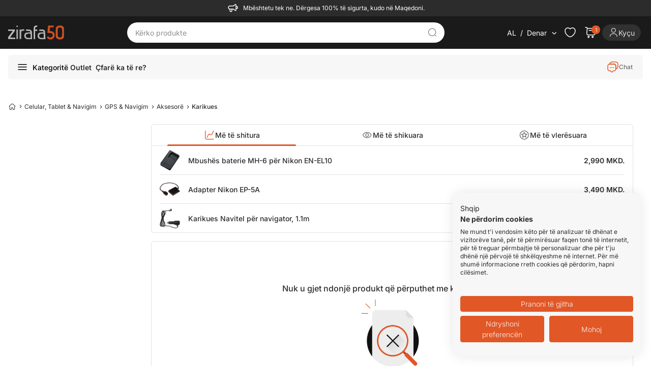

--- FILE ---
content_type: text/html; charset=utf-8
request_url: https://gjirafa50.mk/karikues-per-gps
body_size: 24695
content:


<!DOCTYPE html>
<html rel="alternate" lang="sq-MK" hreflang="sq-MK" translate="no"
 class="html-category-page">
<head>
    


<meta name="viewport" content="width=device-width, initial-scale=1, viewport-fit=cover">

    <meta http-equiv="Content-type" content="text/html;charset=UTF-8" />
    <title>Karikues ne shitje - Blej Online | Gjirafa50</title>
    <meta name="description" content="Karikues ne shitje. Blej online me super oferta dhe cmime. Prano porosine kudo ne Maqedoni - transporti falas." />

<meta name="generator" content="Gjirafa50" />
<meta name="theme-color" content="#e65228">
<meta name="twitter:card" content="summary_large_image" />
<meta property="og:locale" content="sq-AL" />
<meta name="robots" content="index, follow" />
<meta name="copyright" content="Gjirafa, Inc." />


    <meta property="og:image" content="https://gjirafa50.mk/Themes/Gjirafa50/Content/images/metatag-image-1.png" />
<script src="https://rbotbsvpyz.gjirafa.net/sites/gjirafa50.mk-d0a4fd16-6a85-4277-8e1d-428ec4e7eb09/consent.js" type="0dfeafd8fd6ea788c95b6426-text/javascript"></script>
<meta name="facebook-domain-verification" content="2m7o636c5pr5fknmzay8r3c6v4rx83" />
<meta property="og:type" content="article" />
<meta property="og:title" content="Karikues ne shitje - Blej Online" />
<meta property="og:description" content="Karikues ne shitje. Blej online me super oferta dhe cmime. Prano porosine kudo ne Maqedoni - transporti falas." />
<meta property="og:url" content="https://gjirafa50.mk/karikues-per-gps" />
<meta property="og:site_name" content="Gjirafa50" />
<meta property="twitter:site" content="@Gjirafa50MK" />
<meta property="twitter:title" content="Karikues ne shitje - Blej Online" />
<meta property="twitter:description" content="Karikues ne shitje. Blej online me super oferta dhe cmime. Prano porosine kudo ne Maqedoni - transporti falas." />
<meta property="twitter:image" content="https://gjirafa50.mk/Themes/Gjirafa50/Content/images/metatag-image-1.png" />
<meta property="twitter:url" content="https://gjirafa50.mk/karikues-per-gps" />
<script type="application/ld+json">[{"@context":"https://schema.org","@type":"Organization","@id":"https://gjirafa50.mk/#organization","name":"Gjirafa50 MK","url":"https://gjirafa50.mk/","logo":{"@type":"ImageObject","url":"https://gjirafa50.mk/Themes/Gjirafa50/Content/images/metatag-image-1.png"},"email":"contact@zirafa50.mk","telephone":"+38922633364 ","address":{"@type":"PostalAddress","streetAddress":"Jadranska Magistrala, 88, Bibaj Group Building Shkup, Republika e Maqedonisë","addressLocality":"Shkupi","addressCountry":"MK"},"sameAs":["https://facebook.com/gjirafa50.mk","https://www.instagram.com/gjirafa50.mk/","https://twitter.com/gjirafa50.mk","https://www.tiktok.com/@gjirafa50mk","https://www.instagram.com/gjirafa50.mk/"],"contactPoint":[{"@type":"ContactPoint","telephone":"+38922633364","contactType":"customer service","availableLanguage":["sq","en","sr"]},{"@type":"ContactPoint","telephone":"+38972236666","contactType":"customer service","availableLanguage":["sq","en","sr"]}]},{"@context":"https://schema.org","@type":"CollectionPage","name":"Karikues","description":"Karikues","url":"https://gjirafa50.mk/karikues-per-gps","inLanguage":"sq"},{"@context":"https://schema.org","@type":"FAQPage","mainEntity":[{"@type":"Question","name":"Si mund ta zgjedh karikuesin e duhur për pajisjen time?","acceptedAnswer":{"@type":"Answer","text":"Konsideroni llojin e lidhjes që pajisja juaj përdor, si USB-C ose Micro USB, dhe sigurohuni që karikuesi të jetë i pajtueshëm."}},{"@type":"Question","name":"A janë të sigurt karikuesit për automjete?","acceptedAnswer":{"@type":"Answer","text":"Po, shumica e karikuesve për automjete ofrojnë mbrojtje nga mbingarkesa për të mbrojtur pajisjet tuaja nga dëmet elektrike."}},{"@type":"Question","name":"A mund të përdor karikues me energji solare për të gjitha pajisjet e mia?","acceptedAnswer":{"@type":"Answer","text":"Karikuesit me energji solare janë të përshtatshëm për shumicën e pajisjeve, por kontrolloni specifikimet për të siguruar përshtatshmërinë."}},{"@type":"Question","name":"A ofrohet transport falas për këto produkte në Kosovë?","acceptedAnswer":{"@type":"Answer","text":"Po, transporti falas ofrohet për të gjitha karikuesit për GPS dhe navigim në Kosovë."}}]}]</script>
<link rel="canonical" href="https://gjirafa50.mk/karikues-per-gps">
<link rel="alternate" href="https://gjirafa50.com/karikues-per-gps" hreflang="sq-XK">
<link rel="alternate" href="https://gjirafa50.al/karikues-per-gps" hreflang="sq-AL">
<link rel="alternate" href="https://gjirafa50.mk/polnachi-za-gps-i-navigacija" hreflang="mk-MK">
<link rel="alternate" href="https://gjirafa50.mk/karikues-per-gps" hreflang="sq-MK">
<link rel="alternate" href="https://gjirafa50.mk/karikues-per-gps" hreflang="x-default">

        
    <script src="/cdn-cgi/scripts/7d0fa10a/cloudflare-static/rocket-loader.min.js" data-cf-settings="0dfeafd8fd6ea788c95b6426-|49"></script><link rel="preload"
          href="https://fonts.googleapis.com/css2?family=Inter:wght@100;200;300;400;500;600;700;800;900&display=swap"
          as="style"
          onload="this.onload=null;this.rel='stylesheet'">
    <script src="/cdn-cgi/scripts/7d0fa10a/cloudflare-static/rocket-loader.min.js" data-cf-settings="0dfeafd8fd6ea788c95b6426-|49"></script><style type="text/css">@font-face {font-family:Inter;font-style:normal;font-weight:100;src:url(/cf-fonts/v/inter/5.0.16/latin/wght/normal.woff2);unicode-range:U+0000-00FF,U+0131,U+0152-0153,U+02BB-02BC,U+02C6,U+02DA,U+02DC,U+0304,U+0308,U+0329,U+2000-206F,U+2074,U+20AC,U+2122,U+2191,U+2193,U+2212,U+2215,U+FEFF,U+FFFD;font-display:swap;}@font-face {font-family:Inter;font-style:normal;font-weight:100;src:url(/cf-fonts/v/inter/5.0.16/cyrillic-ext/wght/normal.woff2);unicode-range:U+0460-052F,U+1C80-1C88,U+20B4,U+2DE0-2DFF,U+A640-A69F,U+FE2E-FE2F;font-display:swap;}@font-face {font-family:Inter;font-style:normal;font-weight:100;src:url(/cf-fonts/v/inter/5.0.16/latin-ext/wght/normal.woff2);unicode-range:U+0100-02AF,U+0304,U+0308,U+0329,U+1E00-1E9F,U+1EF2-1EFF,U+2020,U+20A0-20AB,U+20AD-20CF,U+2113,U+2C60-2C7F,U+A720-A7FF;font-display:swap;}@font-face {font-family:Inter;font-style:normal;font-weight:100;src:url(/cf-fonts/v/inter/5.0.16/greek/wght/normal.woff2);unicode-range:U+0370-03FF;font-display:swap;}@font-face {font-family:Inter;font-style:normal;font-weight:100;src:url(/cf-fonts/v/inter/5.0.16/cyrillic/wght/normal.woff2);unicode-range:U+0301,U+0400-045F,U+0490-0491,U+04B0-04B1,U+2116;font-display:swap;}@font-face {font-family:Inter;font-style:normal;font-weight:100;src:url(/cf-fonts/v/inter/5.0.16/vietnamese/wght/normal.woff2);unicode-range:U+0102-0103,U+0110-0111,U+0128-0129,U+0168-0169,U+01A0-01A1,U+01AF-01B0,U+0300-0301,U+0303-0304,U+0308-0309,U+0323,U+0329,U+1EA0-1EF9,U+20AB;font-display:swap;}@font-face {font-family:Inter;font-style:normal;font-weight:100;src:url(/cf-fonts/v/inter/5.0.16/greek-ext/wght/normal.woff2);unicode-range:U+1F00-1FFF;font-display:swap;}@font-face {font-family:Inter;font-style:normal;font-weight:200;src:url(/cf-fonts/v/inter/5.0.16/greek-ext/wght/normal.woff2);unicode-range:U+1F00-1FFF;font-display:swap;}@font-face {font-family:Inter;font-style:normal;font-weight:200;src:url(/cf-fonts/v/inter/5.0.16/latin/wght/normal.woff2);unicode-range:U+0000-00FF,U+0131,U+0152-0153,U+02BB-02BC,U+02C6,U+02DA,U+02DC,U+0304,U+0308,U+0329,U+2000-206F,U+2074,U+20AC,U+2122,U+2191,U+2193,U+2212,U+2215,U+FEFF,U+FFFD;font-display:swap;}@font-face {font-family:Inter;font-style:normal;font-weight:200;src:url(/cf-fonts/v/inter/5.0.16/vietnamese/wght/normal.woff2);unicode-range:U+0102-0103,U+0110-0111,U+0128-0129,U+0168-0169,U+01A0-01A1,U+01AF-01B0,U+0300-0301,U+0303-0304,U+0308-0309,U+0323,U+0329,U+1EA0-1EF9,U+20AB;font-display:swap;}@font-face {font-family:Inter;font-style:normal;font-weight:200;src:url(/cf-fonts/v/inter/5.0.16/greek/wght/normal.woff2);unicode-range:U+0370-03FF;font-display:swap;}@font-face {font-family:Inter;font-style:normal;font-weight:200;src:url(/cf-fonts/v/inter/5.0.16/cyrillic/wght/normal.woff2);unicode-range:U+0301,U+0400-045F,U+0490-0491,U+04B0-04B1,U+2116;font-display:swap;}@font-face {font-family:Inter;font-style:normal;font-weight:200;src:url(/cf-fonts/v/inter/5.0.16/cyrillic-ext/wght/normal.woff2);unicode-range:U+0460-052F,U+1C80-1C88,U+20B4,U+2DE0-2DFF,U+A640-A69F,U+FE2E-FE2F;font-display:swap;}@font-face {font-family:Inter;font-style:normal;font-weight:200;src:url(/cf-fonts/v/inter/5.0.16/latin-ext/wght/normal.woff2);unicode-range:U+0100-02AF,U+0304,U+0308,U+0329,U+1E00-1E9F,U+1EF2-1EFF,U+2020,U+20A0-20AB,U+20AD-20CF,U+2113,U+2C60-2C7F,U+A720-A7FF;font-display:swap;}@font-face {font-family:Inter;font-style:normal;font-weight:300;src:url(/cf-fonts/v/inter/5.0.16/greek-ext/wght/normal.woff2);unicode-range:U+1F00-1FFF;font-display:swap;}@font-face {font-family:Inter;font-style:normal;font-weight:300;src:url(/cf-fonts/v/inter/5.0.16/vietnamese/wght/normal.woff2);unicode-range:U+0102-0103,U+0110-0111,U+0128-0129,U+0168-0169,U+01A0-01A1,U+01AF-01B0,U+0300-0301,U+0303-0304,U+0308-0309,U+0323,U+0329,U+1EA0-1EF9,U+20AB;font-display:swap;}@font-face {font-family:Inter;font-style:normal;font-weight:300;src:url(/cf-fonts/v/inter/5.0.16/latin/wght/normal.woff2);unicode-range:U+0000-00FF,U+0131,U+0152-0153,U+02BB-02BC,U+02C6,U+02DA,U+02DC,U+0304,U+0308,U+0329,U+2000-206F,U+2074,U+20AC,U+2122,U+2191,U+2193,U+2212,U+2215,U+FEFF,U+FFFD;font-display:swap;}@font-face {font-family:Inter;font-style:normal;font-weight:300;src:url(/cf-fonts/v/inter/5.0.16/cyrillic-ext/wght/normal.woff2);unicode-range:U+0460-052F,U+1C80-1C88,U+20B4,U+2DE0-2DFF,U+A640-A69F,U+FE2E-FE2F;font-display:swap;}@font-face {font-family:Inter;font-style:normal;font-weight:300;src:url(/cf-fonts/v/inter/5.0.16/greek/wght/normal.woff2);unicode-range:U+0370-03FF;font-display:swap;}@font-face {font-family:Inter;font-style:normal;font-weight:300;src:url(/cf-fonts/v/inter/5.0.16/cyrillic/wght/normal.woff2);unicode-range:U+0301,U+0400-045F,U+0490-0491,U+04B0-04B1,U+2116;font-display:swap;}@font-face {font-family:Inter;font-style:normal;font-weight:300;src:url(/cf-fonts/v/inter/5.0.16/latin-ext/wght/normal.woff2);unicode-range:U+0100-02AF,U+0304,U+0308,U+0329,U+1E00-1E9F,U+1EF2-1EFF,U+2020,U+20A0-20AB,U+20AD-20CF,U+2113,U+2C60-2C7F,U+A720-A7FF;font-display:swap;}@font-face {font-family:Inter;font-style:normal;font-weight:400;src:url(/cf-fonts/v/inter/5.0.16/cyrillic-ext/wght/normal.woff2);unicode-range:U+0460-052F,U+1C80-1C88,U+20B4,U+2DE0-2DFF,U+A640-A69F,U+FE2E-FE2F;font-display:swap;}@font-face {font-family:Inter;font-style:normal;font-weight:400;src:url(/cf-fonts/v/inter/5.0.16/greek/wght/normal.woff2);unicode-range:U+0370-03FF;font-display:swap;}@font-face {font-family:Inter;font-style:normal;font-weight:400;src:url(/cf-fonts/v/inter/5.0.16/greek-ext/wght/normal.woff2);unicode-range:U+1F00-1FFF;font-display:swap;}@font-face {font-family:Inter;font-style:normal;font-weight:400;src:url(/cf-fonts/v/inter/5.0.16/latin-ext/wght/normal.woff2);unicode-range:U+0100-02AF,U+0304,U+0308,U+0329,U+1E00-1E9F,U+1EF2-1EFF,U+2020,U+20A0-20AB,U+20AD-20CF,U+2113,U+2C60-2C7F,U+A720-A7FF;font-display:swap;}@font-face {font-family:Inter;font-style:normal;font-weight:400;src:url(/cf-fonts/v/inter/5.0.16/vietnamese/wght/normal.woff2);unicode-range:U+0102-0103,U+0110-0111,U+0128-0129,U+0168-0169,U+01A0-01A1,U+01AF-01B0,U+0300-0301,U+0303-0304,U+0308-0309,U+0323,U+0329,U+1EA0-1EF9,U+20AB;font-display:swap;}@font-face {font-family:Inter;font-style:normal;font-weight:400;src:url(/cf-fonts/v/inter/5.0.16/cyrillic/wght/normal.woff2);unicode-range:U+0301,U+0400-045F,U+0490-0491,U+04B0-04B1,U+2116;font-display:swap;}@font-face {font-family:Inter;font-style:normal;font-weight:400;src:url(/cf-fonts/v/inter/5.0.16/latin/wght/normal.woff2);unicode-range:U+0000-00FF,U+0131,U+0152-0153,U+02BB-02BC,U+02C6,U+02DA,U+02DC,U+0304,U+0308,U+0329,U+2000-206F,U+2074,U+20AC,U+2122,U+2191,U+2193,U+2212,U+2215,U+FEFF,U+FFFD;font-display:swap;}@font-face {font-family:Inter;font-style:normal;font-weight:500;src:url(/cf-fonts/v/inter/5.0.16/vietnamese/wght/normal.woff2);unicode-range:U+0102-0103,U+0110-0111,U+0128-0129,U+0168-0169,U+01A0-01A1,U+01AF-01B0,U+0300-0301,U+0303-0304,U+0308-0309,U+0323,U+0329,U+1EA0-1EF9,U+20AB;font-display:swap;}@font-face {font-family:Inter;font-style:normal;font-weight:500;src:url(/cf-fonts/v/inter/5.0.16/greek/wght/normal.woff2);unicode-range:U+0370-03FF;font-display:swap;}@font-face {font-family:Inter;font-style:normal;font-weight:500;src:url(/cf-fonts/v/inter/5.0.16/latin-ext/wght/normal.woff2);unicode-range:U+0100-02AF,U+0304,U+0308,U+0329,U+1E00-1E9F,U+1EF2-1EFF,U+2020,U+20A0-20AB,U+20AD-20CF,U+2113,U+2C60-2C7F,U+A720-A7FF;font-display:swap;}@font-face {font-family:Inter;font-style:normal;font-weight:500;src:url(/cf-fonts/v/inter/5.0.16/greek-ext/wght/normal.woff2);unicode-range:U+1F00-1FFF;font-display:swap;}@font-face {font-family:Inter;font-style:normal;font-weight:500;src:url(/cf-fonts/v/inter/5.0.16/cyrillic/wght/normal.woff2);unicode-range:U+0301,U+0400-045F,U+0490-0491,U+04B0-04B1,U+2116;font-display:swap;}@font-face {font-family:Inter;font-style:normal;font-weight:500;src:url(/cf-fonts/v/inter/5.0.16/cyrillic-ext/wght/normal.woff2);unicode-range:U+0460-052F,U+1C80-1C88,U+20B4,U+2DE0-2DFF,U+A640-A69F,U+FE2E-FE2F;font-display:swap;}@font-face {font-family:Inter;font-style:normal;font-weight:500;src:url(/cf-fonts/v/inter/5.0.16/latin/wght/normal.woff2);unicode-range:U+0000-00FF,U+0131,U+0152-0153,U+02BB-02BC,U+02C6,U+02DA,U+02DC,U+0304,U+0308,U+0329,U+2000-206F,U+2074,U+20AC,U+2122,U+2191,U+2193,U+2212,U+2215,U+FEFF,U+FFFD;font-display:swap;}@font-face {font-family:Inter;font-style:normal;font-weight:600;src:url(/cf-fonts/v/inter/5.0.16/greek/wght/normal.woff2);unicode-range:U+0370-03FF;font-display:swap;}@font-face {font-family:Inter;font-style:normal;font-weight:600;src:url(/cf-fonts/v/inter/5.0.16/greek-ext/wght/normal.woff2);unicode-range:U+1F00-1FFF;font-display:swap;}@font-face {font-family:Inter;font-style:normal;font-weight:600;src:url(/cf-fonts/v/inter/5.0.16/latin-ext/wght/normal.woff2);unicode-range:U+0100-02AF,U+0304,U+0308,U+0329,U+1E00-1E9F,U+1EF2-1EFF,U+2020,U+20A0-20AB,U+20AD-20CF,U+2113,U+2C60-2C7F,U+A720-A7FF;font-display:swap;}@font-face {font-family:Inter;font-style:normal;font-weight:600;src:url(/cf-fonts/v/inter/5.0.16/latin/wght/normal.woff2);unicode-range:U+0000-00FF,U+0131,U+0152-0153,U+02BB-02BC,U+02C6,U+02DA,U+02DC,U+0304,U+0308,U+0329,U+2000-206F,U+2074,U+20AC,U+2122,U+2191,U+2193,U+2212,U+2215,U+FEFF,U+FFFD;font-display:swap;}@font-face {font-family:Inter;font-style:normal;font-weight:600;src:url(/cf-fonts/v/inter/5.0.16/cyrillic-ext/wght/normal.woff2);unicode-range:U+0460-052F,U+1C80-1C88,U+20B4,U+2DE0-2DFF,U+A640-A69F,U+FE2E-FE2F;font-display:swap;}@font-face {font-family:Inter;font-style:normal;font-weight:600;src:url(/cf-fonts/v/inter/5.0.16/cyrillic/wght/normal.woff2);unicode-range:U+0301,U+0400-045F,U+0490-0491,U+04B0-04B1,U+2116;font-display:swap;}@font-face {font-family:Inter;font-style:normal;font-weight:600;src:url(/cf-fonts/v/inter/5.0.16/vietnamese/wght/normal.woff2);unicode-range:U+0102-0103,U+0110-0111,U+0128-0129,U+0168-0169,U+01A0-01A1,U+01AF-01B0,U+0300-0301,U+0303-0304,U+0308-0309,U+0323,U+0329,U+1EA0-1EF9,U+20AB;font-display:swap;}@font-face {font-family:Inter;font-style:normal;font-weight:700;src:url(/cf-fonts/v/inter/5.0.16/latin/wght/normal.woff2);unicode-range:U+0000-00FF,U+0131,U+0152-0153,U+02BB-02BC,U+02C6,U+02DA,U+02DC,U+0304,U+0308,U+0329,U+2000-206F,U+2074,U+20AC,U+2122,U+2191,U+2193,U+2212,U+2215,U+FEFF,U+FFFD;font-display:swap;}@font-face {font-family:Inter;font-style:normal;font-weight:700;src:url(/cf-fonts/v/inter/5.0.16/latin-ext/wght/normal.woff2);unicode-range:U+0100-02AF,U+0304,U+0308,U+0329,U+1E00-1E9F,U+1EF2-1EFF,U+2020,U+20A0-20AB,U+20AD-20CF,U+2113,U+2C60-2C7F,U+A720-A7FF;font-display:swap;}@font-face {font-family:Inter;font-style:normal;font-weight:700;src:url(/cf-fonts/v/inter/5.0.16/vietnamese/wght/normal.woff2);unicode-range:U+0102-0103,U+0110-0111,U+0128-0129,U+0168-0169,U+01A0-01A1,U+01AF-01B0,U+0300-0301,U+0303-0304,U+0308-0309,U+0323,U+0329,U+1EA0-1EF9,U+20AB;font-display:swap;}@font-face {font-family:Inter;font-style:normal;font-weight:700;src:url(/cf-fonts/v/inter/5.0.16/greek/wght/normal.woff2);unicode-range:U+0370-03FF;font-display:swap;}@font-face {font-family:Inter;font-style:normal;font-weight:700;src:url(/cf-fonts/v/inter/5.0.16/cyrillic-ext/wght/normal.woff2);unicode-range:U+0460-052F,U+1C80-1C88,U+20B4,U+2DE0-2DFF,U+A640-A69F,U+FE2E-FE2F;font-display:swap;}@font-face {font-family:Inter;font-style:normal;font-weight:700;src:url(/cf-fonts/v/inter/5.0.16/cyrillic/wght/normal.woff2);unicode-range:U+0301,U+0400-045F,U+0490-0491,U+04B0-04B1,U+2116;font-display:swap;}@font-face {font-family:Inter;font-style:normal;font-weight:700;src:url(/cf-fonts/v/inter/5.0.16/greek-ext/wght/normal.woff2);unicode-range:U+1F00-1FFF;font-display:swap;}@font-face {font-family:Inter;font-style:normal;font-weight:800;src:url(/cf-fonts/v/inter/5.0.16/cyrillic-ext/wght/normal.woff2);unicode-range:U+0460-052F,U+1C80-1C88,U+20B4,U+2DE0-2DFF,U+A640-A69F,U+FE2E-FE2F;font-display:swap;}@font-face {font-family:Inter;font-style:normal;font-weight:800;src:url(/cf-fonts/v/inter/5.0.16/latin/wght/normal.woff2);unicode-range:U+0000-00FF,U+0131,U+0152-0153,U+02BB-02BC,U+02C6,U+02DA,U+02DC,U+0304,U+0308,U+0329,U+2000-206F,U+2074,U+20AC,U+2122,U+2191,U+2193,U+2212,U+2215,U+FEFF,U+FFFD;font-display:swap;}@font-face {font-family:Inter;font-style:normal;font-weight:800;src:url(/cf-fonts/v/inter/5.0.16/greek/wght/normal.woff2);unicode-range:U+0370-03FF;font-display:swap;}@font-face {font-family:Inter;font-style:normal;font-weight:800;src:url(/cf-fonts/v/inter/5.0.16/vietnamese/wght/normal.woff2);unicode-range:U+0102-0103,U+0110-0111,U+0128-0129,U+0168-0169,U+01A0-01A1,U+01AF-01B0,U+0300-0301,U+0303-0304,U+0308-0309,U+0323,U+0329,U+1EA0-1EF9,U+20AB;font-display:swap;}@font-face {font-family:Inter;font-style:normal;font-weight:800;src:url(/cf-fonts/v/inter/5.0.16/cyrillic/wght/normal.woff2);unicode-range:U+0301,U+0400-045F,U+0490-0491,U+04B0-04B1,U+2116;font-display:swap;}@font-face {font-family:Inter;font-style:normal;font-weight:800;src:url(/cf-fonts/v/inter/5.0.16/greek-ext/wght/normal.woff2);unicode-range:U+1F00-1FFF;font-display:swap;}@font-face {font-family:Inter;font-style:normal;font-weight:800;src:url(/cf-fonts/v/inter/5.0.16/latin-ext/wght/normal.woff2);unicode-range:U+0100-02AF,U+0304,U+0308,U+0329,U+1E00-1E9F,U+1EF2-1EFF,U+2020,U+20A0-20AB,U+20AD-20CF,U+2113,U+2C60-2C7F,U+A720-A7FF;font-display:swap;}@font-face {font-family:Inter;font-style:normal;font-weight:900;src:url(/cf-fonts/v/inter/5.0.16/greek/wght/normal.woff2);unicode-range:U+0370-03FF;font-display:swap;}@font-face {font-family:Inter;font-style:normal;font-weight:900;src:url(/cf-fonts/v/inter/5.0.16/latin/wght/normal.woff2);unicode-range:U+0000-00FF,U+0131,U+0152-0153,U+02BB-02BC,U+02C6,U+02DA,U+02DC,U+0304,U+0308,U+0329,U+2000-206F,U+2074,U+20AC,U+2122,U+2191,U+2193,U+2212,U+2215,U+FEFF,U+FFFD;font-display:swap;}@font-face {font-family:Inter;font-style:normal;font-weight:900;src:url(/cf-fonts/v/inter/5.0.16/cyrillic-ext/wght/normal.woff2);unicode-range:U+0460-052F,U+1C80-1C88,U+20B4,U+2DE0-2DFF,U+A640-A69F,U+FE2E-FE2F;font-display:swap;}@font-face {font-family:Inter;font-style:normal;font-weight:900;src:url(/cf-fonts/v/inter/5.0.16/cyrillic/wght/normal.woff2);unicode-range:U+0301,U+0400-045F,U+0490-0491,U+04B0-04B1,U+2116;font-display:swap;}@font-face {font-family:Inter;font-style:normal;font-weight:900;src:url(/cf-fonts/v/inter/5.0.16/latin-ext/wght/normal.woff2);unicode-range:U+0100-02AF,U+0304,U+0308,U+0329,U+1E00-1E9F,U+1EF2-1EFF,U+2020,U+20A0-20AB,U+20AD-20CF,U+2113,U+2C60-2C7F,U+A720-A7FF;font-display:swap;}@font-face {font-family:Inter;font-style:normal;font-weight:900;src:url(/cf-fonts/v/inter/5.0.16/greek-ext/wght/normal.woff2);unicode-range:U+1F00-1FFF;font-display:swap;}@font-face {font-family:Inter;font-style:normal;font-weight:900;src:url(/cf-fonts/v/inter/5.0.16/vietnamese/wght/normal.woff2);unicode-range:U+0102-0103,U+0110-0111,U+0128-0129,U+0168-0169,U+01A0-01A1,U+01AF-01B0,U+0300-0301,U+0303-0304,U+0308-0309,U+0323,U+0329,U+1EA0-1EF9,U+20AB;font-display:swap;}</style>
    <link rel="manifest" href="manifest.json">
 <style>
     body{
         visibility:hidden;
     }
 </style>
<script type="0dfeafd8fd6ea788c95b6426-text/javascript">
    document.fonts.ready.then(function () {
        document.body.style.visibility = 'visible';
    });

    function PrepareSearchResultClickEvent(element, title) {
        var q = '';
        if (q != '') {
            sendSearchResultsClickEvent(element, title);
        }
    }
</script>

    
    <!-- Facebook Pixel Code -->
    <script type="0dfeafd8fd6ea788c95b6426-text/javascript">

        !function (f, b, e, v, n, t, s) {
            if (f.fbq) return;
            n = f.fbq = function () {
                n.callMethod ? n.callMethod.apply(n, arguments) : n.queue.push(arguments)
            };
            if (!f._fbq) f._fbq = n;
            n.push = n;
            n.loaded = !0;
            n.version = '2.0';
            n.agent = 'plnopcommerce';
            n.queue = [];
            t = b.createElement(e);
            t.async = !0;
            t.src = v;
            s = b.getElementsByTagName(e)[0];
            s.parentNode.insertBefore(t, s)
        }(window, document, 'script', 'https://connect.facebook.net/en_US/fbevents.js');
        
		fbq('init', '546863476683697', {
			em: 'builtin@background-task-record.com',
			external_id: '6e1b6a28-e318-46ad-bd0c-165107cf1a69'
		});

		fbq('track', 'PageView');

    </script>
    <!-- End Facebook Pixel Code --><script async src='https://bisko.gjirafa.net/web/gjirafa-sdk.js' type="0dfeafd8fd6ea788c95b6426-text/javascript"></script><script type="0dfeafd8fd6ea788c95b6426-text/javascript">window.biskoQueue = window.biskoQueue || []; function bsk() { biskoQueue.push(arguments); } bsk('init', '180067','6e1b6a28-e318-46ad-bd0c-165107cf1a69'); bsk('time'); bsk('event', 'pageview'); bsk('event', 'clickTo_navigation', {"name":"Karikues","type":"header","category":["Celular, Tablet & Navigim","GPS & Navigim","Aksesorë","Karikues"]}); </script><script type="0dfeafd8fd6ea788c95b6426-text/javascript">if (typeof window.clarity === 'function') { window.clarity('identify', '6e1b6a28-e318-46ad-bd0c-165107cf1a69'); }</script><!-- Global site tag (gtag.js) - Google Analytics -->
<script async src="https://www.googletagmanager.com/gtag/js?id=G-KH05KXQ9BL" type="0dfeafd8fd6ea788c95b6426-text/javascript"></script>
<script type="0dfeafd8fd6ea788c95b6426-text/javascript">
  window.dataLayer = window.dataLayer || [];
  function gtag(){dataLayer.push(arguments);}
  gtag('js', new Date());

  gtag('config', 'G-KH05KXQ9BL');
</script>

    <link href="/Gjirafa50/Content/css/categorypage.css?v=AWWlLR6zxyy5I0AkKWu9a9Xl2WaAhB1yD6CLjTy2QSk" rel="stylesheet" type="text/css" />
<link href="/Gjirafa50/Content/css/products-category-tabs.css?v=243CXm5KYvWrr9hCCfXGZaVFH8xHSH_crJn17DynsVg" rel="stylesheet" type="text/css" />
<link href="/js/swiper/swiper-bundle.min.css?v=xchAvEWK4PlA6kNrPgulShWGzRbOsV8e_ZC3GfYUZKE" rel="stylesheet" type="text/css" />
<link href="/lib_npm/jquery-ui-dist/jquery-ui.min.css" rel="stylesheet" type="text/css" />
<link href="/css/gjirafa-icons.css?v=h9tPgknNAZCY5SjEpALN-JXXUC50i3NYWfXCsggO9KQ" rel="stylesheet" type="text/css" />
<link href="/Gjirafa50/Content/css/output.css?v=dbzPDEzfMDf9IXu6gcMKtQuJ5HXnCdRgLh3JDhsSTes" rel="stylesheet" type="text/css" />
<link href="/Gjirafa50/Content/css/styles.css?v=d1IDdlVBhPFIDco6FNITKm56H5T3GysqjgRyVT2MzNE" rel="stylesheet" type="text/css" />
<link href="/Gjirafa50/Content/css/common.css?v=ITEQzXSm6h3FVjbLkqogjtVhbiKduj0uzgkdzDl10zE" rel="stylesheet" type="text/css" />
<link href="/Gjirafa50/Content/css/category-selectors-filters.css?v=-2BH5cvNbDz1lZKDdQZi0byBz2dBgmhuAH6Fg20kRoE" rel="stylesheet" type="text/css" />

    <script src="/js/swiper/swiper-bundle.min.js?v=c4Wzc0L-6Yo_I599_RmQo-nh-ENy0rq1vCmXU8wyUVo" type="0dfeafd8fd6ea788c95b6426-text/javascript"></script>
<script src="/lib_npm/jquery/jquery.min.js" type="0dfeafd8fd6ea788c95b6426-text/javascript"></script>

    <link rel="canonical" href="https://gjirafa50.mk/karikues-per-gps" />

    <link rel="shortcut icon" href="/icons/icons_0/favicon.ico">
    
</head>
<body class="bg-gray-100 md:bg-white">
    



    <nav class="order-arriving-dates w-full py-1 px-3 flex items-center md:justify-center bg-gray-700 text-white">
        <i class="icon-megaphone text-3xl mr-2"></i>
        <span id="topbar" class="flex text-xs"></span>
    </nav>


<header class="nav-container sticky md:top-0 z-30">
    <nav class="nav bg-black-dark w-full text-white hover-effect md:items-center .nav-i-animation md:px-4 2xl:px-0" id="header-menu">
        <div class="header relative flex justify-between items-start md:items-center h-[110px] min-h-16 md:h-auto w-full max-w-full xl:max-w-[1280px] xxl:max-w-[1360px] p-3 tablet:px-4 xl:px-0 mx-auto">
            <div class="flex gap-2">
                



<a onclick="if (!window.__cfRLUnblockHandlers) return false; sendClickLogoEvent()" href=" /" data-cf-modified-0dfeafd8fd6ea788c95b6426-="">
    <img class="h-8 logo relative" width="110" height="32" title="Gjirafa50 MK" alt="Gjirafa50 MK" src="/Gjirafa50/Content/images/logo-1.svg"/>
</a>



            </div>
            
<form method="get" id="small-search-box-form" class="small-search-box-form flex justify-between items-center absolute md:relative m-auto left-3 right-3 bottom-3 md:top-0 md:left-0 md:right-0 md:w-1/2" action="/search">
        <input type="text"
               class="search-box-text text-white focus:outline-none focus:text-white small-searchtermss w-full font-semibold px-2 order-1 tablet:order-none tablet:ml-1"
               id="small-searchterms"
               autocomplete="off"
               name="q"
               placeholder="Kërko produkte"
               aria-label="Kërko produkte"
               value="" />
        <button title="Kërko" class="icon-search-find-alt text-lg text-gray-600 cursor-pointer w-6 h-6 ml-3 tablet:ml-0 tablet:mr-3"></button>
        
            
            

</form>
            




<ul class="header-links flex items-center ">

    

        <li class="language-currency-trigger hover:cursor-pointer relative flex items-center">
            <div class="rounded-full text-sm flex items-center justify-center h-5 whitespace-nowrap">
                    <div class="flex items-center justify-center mr-2 overflow-hidden uppercase">
                        <span>al</span>
                    </div>
                    <span>/</span>
                <span class="ml-2 mr-1">Denar</span>
                <i class="icon-chevron-line-down text-2xl"></i>
            </div>
            <aside class="language-currency-card hidden absolute rounded shadow-md bg-white">
                <div class="px-4 py-3">
                    <div class="flex items-center mb-2">
                        <span class="label text-xs text-gray-600 whitespace-nowrap">Valuta</span>
                    </div>
                    

    <div class="select">
    </div>
    <div class="flex items-center mx-auto mt-2 mb-4 md:my-0 gap-2">
            <button onclick="if (!window.__cfRLUnblockHandlers) return false; sendClickToCurrencyEvent(this); setLocation(this.getAttribute('data-value'));" class="language-button rounded min-h-[44px] md:min-h-0 min-w-[100px] md:min-w-0 px-4 md:px-6 py-2 w-1/2 text-gray-600 border border-primary text-primary bg-primary-lightBackground hover:cursor-pointer hover:text-primary focus:text-primary hover:border-primary focus:border-primary text-sm flex justify-center items-center text-gray-800" data-value="/changecurrency/12?returnUrl=%2Fkarikues-per-gps" data-cf-modified-0dfeafd8fd6ea788c95b6426-="">
                Denar
            </button>
            <button onclick="if (!window.__cfRLUnblockHandlers) return false; sendClickToCurrencyEvent(this); setLocation(this.getAttribute('data-value'));" class="language-button rounded min-h-[44px] md:min-h-0 min-w-[100px] md:min-w-0 px-4 md:px-6 py-2 w-1/2 text-gray-600 border border text-gray-600 bg-white hover:cursor-pointer hover:text-primary focus:text-primary hover:border-primary focus:border-primary text-sm flex justify-center items-center text-gray-800" data-value="/changecurrency/6?returnUrl=%2Fkarikues-per-gps" data-cf-modified-0dfeafd8fd6ea788c95b6426-="">
                Euro
            </button>
    </div>

                </div>
                        <div class="border-t p-4">
                            <div class="flex items-center mb-2">
                                <span class="label text-xs text-gray-600 whitespace-nowrap">Gjuha</span>
                            </div>
                            

    <div class="language-selector flex w-full">

            <div class="flex items-center mx-auto w-full gap-2">
                    <a href="/changelanguage/2?returnUrl=%2Fkarikues-per-gps" onclick="if (!window.__cfRLUnblockHandlers) return false; sendChangeLanguageEvent(this); setLocation(this.getAttribute('href'));" class="group currency-button rounded w-1/2 min-h-[44px] md:min-h-0 min-w-[100px] md:min-w-0 flex justify-center items-center gap-2 md:gap-0 text-xs px-4 md:px-6 py-2 border border bg-white hover:text-primary focus:text-primary hover:border-primary focus:border-primary text-center text-gray-700 cursor-pointer" data-value="2" data-cf-modified-0dfeafd8fd6ea788c95b6426-="">

                        <div class="text-gray-800 uppercase group-hover:text-primary">
                            mk
                        </div>
                    </a>
                    <a href="/changelanguage/1?returnUrl=%2Fkarikues-per-gps" onclick="if (!window.__cfRLUnblockHandlers) return false; sendChangeLanguageEvent(this); setLocation(this.getAttribute('href'));" class="group currency-button rounded w-1/2 min-h-[44px] md:min-h-0 min-w-[100px] md:min-w-0 flex justify-center items-center gap-2 md:gap-0 text-xs px-4 md:px-6 py-2 border border-primary bg-primary-lightBackground hover:text-primary focus:text-primary hover:border-primary focus:border-primary text-center text-gray-700 cursor-pointer" data-value="1" data-cf-modified-0dfeafd8fd6ea788c95b6426-="">

                        <div class="text-primary uppercase group-hover:text-primary">
                            al
                        </div>
                    </a>
            </div>
    </div>

                        </div>
            </aside>
        </li>

        <li>
            <a title="Lista e dëshirave" href="/wishlist" aria-label="Check the items in your wishlist" class="nav-i-animation ico-wishlist flex items-center bg-blur-hover-effect relative">
                <i class="wishlist-label icon-heart text-white text-3xl px-1"></i>
                <span class="wishlist-qty animate-flip bg-primary rounded-full absolute top-0 right-0 text-gray-300 hidden">0</span>
            </a>
        </li>
            <li class="relative flex items-center ml-1">
                <a title="Shporta e blerjes" id="topcartlink" class="ico-cart flex items-center bg-blur-hover-effect relative mr-2">
                    <span class="icon-cart-shopping text-white text-3xl"></span>
                    <span class="cart-qty animate-flip bg-primary rounded-full absolute top-0 right-0 text-gray-300 flex">1</span>
                </a>
                
<aside id="flyout-cart" class="flyout-cart hidden md:rounded bg-white shadow-md">
    <section class="flex w-full justify-between count text-sm text-gray-600 border-b border-gray-300 p-3">
<a href="/cart">&nbsp;1 produkt(e)&nbsp; </a>                <button name="updatecart" class="text-primary remove-all font-medium hover:underline cursor-pointer">Fshij të gjitha</button>
    </section>

        <section class="w-full p-2 flex flex-col gap-1 overflow-y-auto md:max-h-[240px]">
                <article class="group item first flex justify-between items-center p-2 rounded hover:bg-gray-100 cart-item" id="129030">
                        <a class="w-10 h-10 relative flex justify-center items-center small-image-container mr-4" href="/karrige-sense7-knight-e-zeze" title="Shfaq detaje p&#xEB;r Karrige SENSE7 Knight, e zez&#xEB;">
                            <img class="max-h-full max-w-full object-contain mix-blend-darken"
                                 alt="Karrige SENSE7 Knight, e zez&#xEB;"
                                 src="https://iqq6kf0xmf.gjirafa.net/images/3028639f-d9bb-4248-8016-647001850acf/3028639f-d9bb-4248-8016-647001850acf.jpeg"
                                 srcset="https://iqq6kf0xmf.gjirafa.net/images/3028639f-d9bb-4248-8016-647001850acf/3028639f-d9bb-4248-8016-647001850acf.webp?width=40"
                                 title="Shfaq detaje p&#xEB;r Karrige SENSE7 Knight, e zez&#xEB;"
                                 width="40"
                                 height="40"
                                 />
                        </a>
                    <div class="name flex flex-col w-4/5 mr-4 text-gray-600 text-xs overflow-hidden">
                        <a title="Karrige SENSE7 Knight, e zez&#xEB;" class="font-medium text-sm text-gray-700 truncate hover:underline w-full mb-1" href="/karrige-sense7-knight-e-zeze">Karrige SENSE7 Knight, e zez&#xEB;</a>
                        <div class="price mb-1">Çmimi për njësi: <span class="text-gray-700 font-bold">6,490 MKD.</span></div>
                            <div class="quantity cart-quantity flex items-center gap-1">
                                <input type='button'
                                value='-'
                                class='flyout-qty-click-input qtyminus minus bg-white h-5 w-5 rounded-full border text-xs flex items-center justify-center hover:border-primary hover:text-primary focus:text-primary'
                                style="height:24px; width:24px"
                                data-quantity='decrease' />

                                <input name="itemquantity1020102"
                                id="itemquantity1020102"
                                type="number"
                                value="1"
                                class="qty qty-input cart-qty text-gray-700"
                                aria-label="Sasia"
                                data-productid="129030"
                                data-itemid="1020102"
                                min="1"
                                max="1000"
                                disabled/>

                                <input type='button'
                                value='+'
                                class='flyout-qty-click-input qtyplus plus bg-white h-5 w-5 rounded-full border text-xs flex items-center justify-center hover:border-primary hover:text-primary focus:text-primary'
                                style="height:24px; width:24px"
                                data-quantity='increase' />
                            </div>
                    </div>

                        <input type="checkbox" class="hidden" name="flyout-removefromcart" id="flyout-removefromcart1020102" data-productid="129030" value="1020102" aria-label="Largo" />
                        <button name="updatecart" class="icon-trash self-start text-xl text-gray-600 icon-line-height group-hover:text-primary" onclick="if (!window.__cfRLUnblockHandlers) return false; $('#flyout-removefromcart1020102').prop('checked', true).change();" data-cf-modified-0dfeafd8fd6ea788c95b6426-=""></button>
                </article>
                <div class="flex flex-col justify-between text-xs text-gray-600">
                </div>
        </section>
        <section class="buttons flex justify-center p-3 border-t">
                <button type="button" class="cart-button w-full btn btn-primary btn-primary-hover text-sm text-center" onclick="if (!window.__cfRLUnblockHandlers) return false; setLocation('/cart')" data-cf-modified-0dfeafd8fd6ea788c95b6426-=""><span class="mx-auto">Shko në shportë (6,490 MKD.)</span></button>
        </section>
</aside>


            </li>
            <a aria-label="Login" class="i-bg-effect flex max-w-username items-center cursor-pointer bg-blur-effect text-gray-300 gap-1 py-1 px-3 mx-1" onclick="if (!window.__cfRLUnblockHandlers) return false; sendLoginEvent()" href="/account/login?returnUrl=%2Fkarikues-per-gps" data-cf-modified-0dfeafd8fd6ea788c95b6426-="">
                <span class="icon-account-profile-user text-xl login"></span>
                <span class="text-sm hidden md:inline-block overflow-hidden text-ellipsis capitalize">Kyçu</span>
                <span class="mdi mdi-account-circle-outline text-3xl ico-account hidden"></span>
            </a>

    


        

    

</ul>


        </div>

        
    </nav>


<div class="ajax-loading-block-window" style="display: none">
</div>
<div id="dialog-notifications-success" title="Njoftim" style="display:none;">
</div>
<div id="dialog-notifications-error" title="Gabim" style="display:none;">
</div>
<div id="dialog-notifications-warning" title="Paralajmërim" style="display:none;">
</div>
<div id="bar-notification" class="bar-notification-container" data-close="Mbyll">
</div>

</header>    
    <main class="relative z-[1]">
        <div class="fixed left-0 top-0 bottom-0 right-0 hidden z-30" id="menu-hover"></div>
        <section class="category-menu-wrapper md:pt-3  md:px-4">
            <section class="header-menu mx-auto w-full xl:max-w-[1280px] xxl:max-w-[1360px] max-w-full">




<div class="w-full pb-4 tablet:relative">
    <div class="top-bar flex md:bg-gray-100 items-center justify-between bg-white px-1 rounded text-sm font-medium tablet:relative">
        <nav class="max-w-11/12 flex w-full flex-col gap-4 overflow-hidden p-4 tablet:flex-row tablet:items-center tablet:p-3">
            <div class="toggle-categories hidden tablet:block">
                <button class="flex items-center  hover:text-primary">
                    <i class="icon-menu-three-lines mr-2 text-3xl"></i>
                    <span class="font-medium">Kategoritë</span>
                </button>
            </div>
                <a href="/outlet" class="group flex items-center gap-1">


                        <div class="flex items-center px-1">
                            <span class="category-item-content flex items-center justify-center truncate text-sm font-semibold text-gray-700 md:group-hover:text-primary">
                                Outlet
                            </span>
                        </div>
                </a>
                <a href="/cfare-ka-te-re" class="group flex items-center gap-1">


                        <div class="flex items-center px-1">
                            <span class="category-item-content flex items-center justify-center truncate text-sm font-semibold text-gray-700 md:group-hover:text-primary">
                                &#xC7;far&#xEB; ka t&#xEB; re?
                            </span>
                        </div>
                </a>
        </nav>




<div id="load-chat" class="relative flex flex-col md:flex-row md:gap-1 items-center text-gray-600 cursor-pointer py-3 px-1 tablet:p-0 tablet:pr-4 headerlink-btn ">
    <span class="relative">
        <i id="load-chat-icon" class="icon-live-chat text-3xl md:text-primary"></i>
        <span id="chat-notification" class="chat-notification animate-flip bg-primary rounded-full absolute top-0 right-0 text-gray-300 hidden">0</span>
    </span>
    <span class="text-xs max-w-full truncate">Chat</span>
</div>

<script src="https://cdnjs.cloudflare.com/ajax/libs/js-cookie/3.0.1/js.cookie.min.js" type="0dfeafd8fd6ea788c95b6426-text/javascript"></script>

    </div>

        <div class="categories-menu left-0 absolute hidden z-20 top-[44px] right-0 flex h-fit">
            


<div class="side-menu flex w-fit flex-col  lg:mr-3 xl:min-w-[300px]">
    

    <div class="categories-wrapper mt-2 rounded category-sidebar-shadow z-10 h-full max-w-fit bg-white xl:max-w-none">
                <div class="category-wrapper group min-h-12 first:pt-3 hover:cursor-pointer">
                    <div class="main-cat anchor-links my-0 flex items-center px-3 pb-3 text-gray-600 group-hover:text-primary">
                        <a href="/kompjuter-laptop-monitor" class="category-item max-w-[85%] flex h-8 w-full items-center gap-2 whitespace-nowrap px-2">
                            <i class="icon-1179 text-lg"></i>
                            <span class="leading-8 max-w-full truncate text-gray-700 group-hover:text-primary">Kompjuter, Laptop &amp; Monitor</span>
                        </a>
                            <i class="icon-chevron-line-right ml-auto flex h-6 w-6 items-center text-2xl"></i>
                    </div>
                        <div class="sub-cat z-10 absolute hidden top-2 right-0 h-fit w-fit cursor-default md:pl-1 xl:max-w-full xl:max-w-[1060px] group-hover:flex">
                            <div class="min-h-[338px] flex h-full w-full max-w-full flex-col rounded bg-white px-3 py-4">
                                <div class="xl:grid xl:grid-cols-4 min-h-[338px] h-full max-w-full gap-4">
                                    <div class="max-w-11/12 grid gap-y-4 grid-cols-4 pb-0 lg:col-span-3">
                                            <div class="flex w-full flex-col">
                                                <a href="/kompjuter" class="mx-2 w-4/5 truncate px-2 text-sm font-semibold pb-2 text-gray-700 hover:text-primary hover:cursor-pointer hover:underline md:w-auto">
                                                    Kompjuter
                                                </a>
                                                <div class="w-full">

                                                        <a href="/gaming-kompjuter" class="mx-2 mb-1 flex w-full items-center gap-2 truncate rounded px-2 px-2 py-1 text-sm text-sm font-normal text-gray-700 hover:bg-gray-100 hover:text-primary hover:cursor-pointer md:w-auto">
                                                            <span class="w-full truncate">
                                                                Gaming
                                                            </span>
                                                        </a>
                                                        <a href="/all-in-one-aio" class="mx-2 mb-1 flex w-full items-center gap-2 truncate rounded px-2 px-2 py-1 text-sm text-sm font-normal text-gray-700 hover:bg-gray-100 hover:text-primary hover:cursor-pointer md:w-auto">
                                                            <span class="w-full truncate">
                                                                All in One (AiO)
                                                            </span>
                                                        </a>
                                                        <a href="/mini-pc" class="mx-2 mb-1 flex w-full items-center gap-2 truncate rounded px-2 px-2 py-1 text-sm text-sm font-normal text-gray-700 hover:bg-gray-100 hover:text-primary hover:cursor-pointer md:w-auto">
                                                            <span class="w-full truncate">
                                                                Mini PC
                                                            </span>
                                                        </a>
                                                        <a href="/kompjuter" class="mx-2 flex items-center px-2 pt-2 text-xs font-medium text-gray-700 hover:underline">
                                                            Shiko më shumë
                                                            <i class="icon-chevron-line-right icon-line-height text-sm"></i>
                                                        </a>
                                                </div>
                                            </div>
                                            <div class="flex w-full flex-col">
                                                <a href="/laptop" class="mx-2 w-4/5 truncate px-2 text-sm font-semibold pb-2 text-gray-700 hover:text-primary hover:cursor-pointer hover:underline md:w-auto">
                                                    Laptop
                                                </a>
                                                <div class="w-full">

                                                        <a href="/gaming-laptop" class="mx-2 mb-1 flex w-full items-center gap-2 truncate rounded px-2 px-2 py-1 text-sm text-sm font-normal text-gray-700 hover:bg-gray-100 hover:text-primary hover:cursor-pointer md:w-auto">
                                                            <span class="w-full truncate">
                                                                Gaming
                                                            </span>
                                                        </a>
                                                        <a href="/per-biznes-laptop" class="mx-2 mb-1 flex w-full items-center gap-2 truncate rounded px-2 px-2 py-1 text-sm text-sm font-normal text-gray-700 hover:bg-gray-100 hover:text-primary hover:cursor-pointer md:w-auto">
                                                            <span class="w-full truncate">
                                                                P&#xEB;r biznes
                                                            </span>
                                                        </a>
                                                        <a href="/per-shkolle-laptop" class="mx-2 mb-1 flex w-full items-center gap-2 truncate rounded px-2 px-2 py-1 text-sm text-sm font-normal text-gray-700 hover:bg-gray-100 hover:text-primary hover:cursor-pointer md:w-auto">
                                                            <span class="w-full truncate">
                                                                P&#xEB;r shkoll&#xEB;
                                                            </span>
                                                        </a>
                                                        <a href="/laptop" class="mx-2 flex items-center px-2 pt-2 text-xs font-medium text-gray-700 hover:underline">
                                                            Shiko më shumë
                                                            <i class="icon-chevron-line-right icon-line-height text-sm"></i>
                                                        </a>
                                                </div>
                                            </div>
                                            <div class="flex w-full flex-col">
                                                <a href="/monitore" class="mx-2 w-4/5 truncate px-2 text-sm font-semibold pb-2 text-gray-700 hover:text-primary hover:cursor-pointer hover:underline md:w-auto">
                                                    Monitor
                                                </a>
                                                <div class="w-full">

                                                        <a href="/monitor-gaming" class="mx-2 mb-1 flex w-full items-center gap-2 truncate rounded px-2 px-2 py-1 text-sm text-sm font-normal text-gray-700 hover:bg-gray-100 hover:text-primary hover:cursor-pointer md:w-auto">
                                                            <span class="w-full truncate">
                                                                Gaming
                                                            </span>
                                                        </a>
                                                        <a href="/per-zyre-monitor-r" class="mx-2 mb-1 flex w-full items-center gap-2 truncate rounded px-2 px-2 py-1 text-sm text-sm font-normal text-gray-700 hover:bg-gray-100 hover:text-primary hover:cursor-pointer md:w-auto">
                                                            <span class="w-full truncate">
                                                                P&#xEB;r zyr&#xEB;
                                                            </span>
                                                        </a>
                                                        <a href="/grafik-monitor" class="mx-2 mb-1 flex w-full items-center gap-2 truncate rounded px-2 px-2 py-1 text-sm text-sm font-normal text-gray-700 hover:bg-gray-100 hover:text-primary hover:cursor-pointer md:w-auto">
                                                            <span class="w-full truncate">
                                                                Grafik
                                                            </span>
                                                        </a>
                                                        <a href="/monitore" class="mx-2 flex items-center px-2 pt-2 text-xs font-medium text-gray-700 hover:underline">
                                                            Shiko më shumë
                                                            <i class="icon-chevron-line-right icon-line-height text-sm"></i>
                                                        </a>
                                                </div>
                                            </div>
                                            <div class="flex w-full flex-col">
                                                <a href="/gjirafa50-builds-3" class="mx-2 w-4/5 truncate px-2 text-sm font-semibold pb-2 text-gray-700 hover:text-primary hover:cursor-pointer hover:underline md:w-auto">
                                                    Gjirafa50 Builds
                                                </a>
                                                <div class="w-full">

                                                        <a href="/builds-gjirafa" class="mx-2 mb-1 flex w-full items-center gap-2 truncate rounded px-2 px-2 py-1 text-sm text-sm font-normal text-gray-700 hover:bg-gray-100 hover:text-primary hover:cursor-pointer md:w-auto">
                                                            <span class="w-full truncate">
                                                                Builds
                                                            </span>
                                                        </a>
                                                        <a href="/bundles" class="mx-2 mb-1 flex w-full items-center gap-2 truncate rounded px-2 px-2 py-1 text-sm text-sm font-normal text-gray-700 hover:bg-gray-100 hover:text-primary hover:cursor-pointer md:w-auto">
                                                            <span class="w-full truncate">
                                                                Bundle
                                                            </span>
                                                        </a>
                                                        <a href="/pjese-per-builds" class="mx-2 mb-1 flex w-full items-center gap-2 truncate rounded px-2 px-2 py-1 text-sm text-sm font-normal text-gray-700 hover:bg-gray-100 hover:text-primary hover:cursor-pointer md:w-auto">
                                                            <span class="w-full truncate">
                                                                Pjes&#xEB; p&#xEB;r Builds
                                                            </span>
                                                        </a>
                                                </div>
                                            </div>
                                            <div class="flex w-full flex-col">
                                                <a href="/server" class="mx-2 w-4/5 truncate px-2 text-sm font-semibold pb-2 text-gray-700 hover:text-primary hover:cursor-pointer hover:underline md:w-auto">
                                                    Server
                                                </a>
                                                <div class="w-full">

                                                        <a href="/pjese" class="mx-2 mb-1 flex w-full items-center gap-2 truncate rounded px-2 px-2 py-1 text-sm text-sm font-normal text-gray-700 hover:bg-gray-100 hover:text-primary hover:cursor-pointer md:w-auto">
                                                            <span class="w-full truncate">
                                                                Pjes&#xEB;
                                                            </span>
                                                        </a>
                                                        <a href="/nas-server" class="mx-2 mb-1 flex w-full items-center gap-2 truncate rounded px-2 px-2 py-1 text-sm text-sm font-normal text-gray-700 hover:bg-gray-100 hover:text-primary hover:cursor-pointer md:w-auto">
                                                            <span class="w-full truncate">
                                                                NAS
                                                            </span>
                                                        </a>
                                                        <a href="/tower" class="mx-2 mb-1 flex w-full items-center gap-2 truncate rounded px-2 px-2 py-1 text-sm text-sm font-normal text-gray-700 hover:bg-gray-100 hover:text-primary hover:cursor-pointer md:w-auto">
                                                            <span class="w-full truncate">
                                                                Tower
                                                            </span>
                                                        </a>
                                                        <a href="/server" class="mx-2 flex items-center px-2 pt-2 text-xs font-medium text-gray-700 hover:underline">
                                                            Shiko më shumë
                                                            <i class="icon-chevron-line-right icon-line-height text-sm"></i>
                                                        </a>
                                                </div>
                                            </div>
                                    </div>
                                        <div class="relative hidden h-full w-fit items-center overflow-hidden rounded lg:col-span-1 xl:flex">
                                            <img src="https://iqq6kf0xmf.gjirafa.net/images/e6fd61b7-0171-43c1-aaf9-8b49c445a0c1/e6fd61b7-0171-43c1-aaf9-8b49c445a0c1.jpeg" class="h-full w-full object-cover object-center" />
                                        </div>
                                </div>
                            </div>
                        </div>
                </div>
                <div class="category-wrapper group min-h-12 first:pt-3 hover:cursor-pointer">
                    <div class="main-cat anchor-links my-0 flex items-center px-3 pb-3 text-gray-600 group-hover:text-primary">
                        <a href="/celular-tablet-navigim" class="category-item max-w-[85%] flex h-8 w-full items-center gap-2 whitespace-nowrap px-2">
                            <i class="icon-1287 text-lg"></i>
                            <span class="leading-8 max-w-full truncate text-gray-700 group-hover:text-primary">Celular, Tablet &amp; Navigim</span>
                        </a>
                            <i class="icon-chevron-line-right ml-auto flex h-6 w-6 items-center text-2xl"></i>
                    </div>
                        <div class="sub-cat z-10 absolute hidden top-2 right-0 h-fit w-fit cursor-default md:pl-1 xl:max-w-full xl:max-w-[1060px] group-hover:flex">
                            <div class="min-h-[338px] flex h-full w-full max-w-full flex-col rounded bg-white px-3 py-4">
                                <div class="xl:grid xl:grid-cols-4 min-h-[338px] h-full max-w-full gap-4">
                                    <div class="max-w-11/12 grid gap-y-4 grid-cols-4 pb-0 lg:col-span-3">
                                            <div class="flex w-full flex-col">
                                                <a href="/celular" class="mx-2 w-4/5 truncate px-2 text-sm font-semibold pb-2 text-gray-700 hover:text-primary hover:cursor-pointer hover:underline md:w-auto">
                                                    Celular
                                                </a>
                                                <div class="w-full">

                                                        <a href="/touchscreen" class="mx-2 mb-1 flex w-full items-center gap-2 truncate rounded px-2 px-2 py-1 text-sm text-sm font-normal text-gray-700 hover:bg-gray-100 hover:text-primary hover:cursor-pointer md:w-auto">
                                                            <span class="w-full truncate">
                                                                Touchscreen
                                                            </span>
                                                        </a>
                                                        <a href="/klasik-celular" class="mx-2 mb-1 flex w-full items-center gap-2 truncate rounded px-2 px-2 py-1 text-sm text-sm font-normal text-gray-700 hover:bg-gray-100 hover:text-primary hover:cursor-pointer md:w-auto">
                                                            <span class="w-full truncate">
                                                                Klasik
                                                            </span>
                                                        </a>
                                                        <a href="/aksesore-per-celular" class="mx-2 mb-1 flex w-full items-center gap-2 truncate rounded px-2 px-2 py-1 text-sm text-sm font-normal text-gray-700 hover:bg-gray-100 hover:text-primary hover:cursor-pointer md:w-auto">
                                                            <span class="w-full truncate">
                                                                Aksesor&#xEB;
                                                            </span>
                                                        </a>
                                                </div>
                                            </div>
                                            <div class="flex w-full flex-col">
                                                <a href="/tablet" class="mx-2 w-4/5 truncate px-2 text-sm font-semibold pb-2 text-gray-700 hover:text-primary hover:cursor-pointer hover:underline md:w-auto">
                                                    Tablet
                                                </a>
                                                <div class="w-full">

                                                        <a href="/ipad-os" class="mx-2 mb-1 flex w-full items-center gap-2 truncate rounded px-2 px-2 py-1 text-sm text-sm font-normal text-gray-700 hover:bg-gray-100 hover:text-primary hover:cursor-pointer md:w-auto">
                                                            <span class="w-full truncate">
                                                                Apple
                                                            </span>
                                                        </a>
                                                        <a href="/google-android" class="mx-2 mb-1 flex w-full items-center gap-2 truncate rounded px-2 px-2 py-1 text-sm text-sm font-normal text-gray-700 hover:bg-gray-100 hover:text-primary hover:cursor-pointer md:w-auto">
                                                            <span class="w-full truncate">
                                                                Android
                                                            </span>
                                                        </a>
                                                        <a href="/aksesore-per-tablet" class="mx-2 mb-1 flex w-full items-center gap-2 truncate rounded px-2 px-2 py-1 text-sm text-sm font-normal text-gray-700 hover:bg-gray-100 hover:text-primary hover:cursor-pointer md:w-auto">
                                                            <span class="w-full truncate">
                                                                Aksesor&#xEB;
                                                            </span>
                                                        </a>
                                                        <a href="/tablet" class="mx-2 flex items-center px-2 pt-2 text-xs font-medium text-gray-700 hover:underline">
                                                            Shiko më shumë
                                                            <i class="icon-chevron-line-right icon-line-height text-sm"></i>
                                                        </a>
                                                </div>
                                            </div>
                                            <div class="flex w-full flex-col">
                                                <a href="/lexues-e-book" class="mx-2 w-4/5 truncate px-2 text-sm font-semibold pb-2 text-gray-700 hover:text-primary hover:cursor-pointer hover:underline md:w-auto">
                                                    Lexues e-book
                                                </a>
                                                <div class="w-full">

                                                        <a href="/touch" class="mx-2 mb-1 flex w-full items-center gap-2 truncate rounded px-2 px-2 py-1 text-sm text-sm font-normal text-gray-700 hover:bg-gray-100 hover:text-primary hover:cursor-pointer md:w-auto">
                                                            <span class="w-full truncate">
                                                                Touch
                                                            </span>
                                                        </a>
                                                        <a href="/fletore-digjitale" class="mx-2 mb-1 flex w-full items-center gap-2 truncate rounded px-2 px-2 py-1 text-sm text-sm font-normal text-gray-700 hover:bg-gray-100 hover:text-primary hover:cursor-pointer md:w-auto">
                                                            <span class="w-full truncate">
                                                                Fletore digjitale
                                                            </span>
                                                        </a>
                                                        <a href="/aksesore-per-e-book" class="mx-2 mb-1 flex w-full items-center gap-2 truncate rounded px-2 px-2 py-1 text-sm text-sm font-normal text-gray-700 hover:bg-gray-100 hover:text-primary hover:cursor-pointer md:w-auto">
                                                            <span class="w-full truncate">
                                                                Aksesor&#xEB;
                                                            </span>
                                                        </a>
                                                </div>
                                            </div>
                                            <div class="flex w-full flex-col">
                                                <a href="/gps-navigim" class="mx-2 w-4/5 truncate px-2 text-sm font-semibold pb-2 text-gray-700 hover:text-primary hover:cursor-pointer hover:underline md:w-auto">
                                                    GPS &amp; Navigim
                                                </a>
                                                <div class="w-full">

                                                        <a href="/per-makina-gps" class="mx-2 mb-1 flex w-full items-center gap-2 truncate rounded px-2 px-2 py-1 text-sm text-sm font-normal text-gray-700 hover:bg-gray-100 hover:text-primary hover:cursor-pointer md:w-auto">
                                                            <span class="w-full truncate">
                                                                P&#xEB;r makina
                                                            </span>
                                                        </a>
                                                        <a href="/per-motocikleta" class="mx-2 mb-1 flex w-full items-center gap-2 truncate rounded px-2 px-2 py-1 text-sm text-sm font-normal text-gray-700 hover:bg-gray-100 hover:text-primary hover:cursor-pointer md:w-auto">
                                                            <span class="w-full truncate">
                                                                P&#xEB;r moto&#xE7;ikleta
                                                            </span>
                                                        </a>
                                                        <a href="/per-bicikleta-gps" class="mx-2 mb-1 flex w-full items-center gap-2 truncate rounded px-2 px-2 py-1 text-sm text-sm font-normal text-gray-700 hover:bg-gray-100 hover:text-primary hover:cursor-pointer md:w-auto">
                                                            <span class="w-full truncate">
                                                                P&#xEB;r bi&#xE7;ikleta
                                                            </span>
                                                        </a>
                                                        <a href="/gps-navigim" class="mx-2 flex items-center px-2 pt-2 text-xs font-medium text-gray-700 hover:underline">
                                                            Shiko më shumë
                                                            <i class="icon-chevron-line-right icon-line-height text-sm"></i>
                                                        </a>
                                                </div>
                                            </div>
                                    </div>
                                        <div class="relative hidden h-full w-fit items-center overflow-hidden rounded lg:col-span-1 xl:flex">
                                            <img src="https://iqq6kf0xmf.gjirafa.net/images/e664607f-8727-4844-aa4f-dfaf6a220143/e664607f-8727-4844-aa4f-dfaf6a220143.webp" class="h-full w-full object-cover object-center" />
                                        </div>
                                </div>
                            </div>
                        </div>
                </div>
                <div class="category-wrapper group min-h-12 first:pt-3 hover:cursor-pointer">
                    <div class="main-cat anchor-links my-0 flex items-center px-3 pb-3 text-gray-600 group-hover:text-primary">
                        <a href="/tv-audio-foto" class="category-item max-w-[85%] flex h-8 w-full items-center gap-2 whitespace-nowrap px-2">
                            <i class="icon-1399 text-lg"></i>
                            <span class="leading-8 max-w-full truncate text-gray-700 group-hover:text-primary">TV, Audio &amp; Foto</span>
                        </a>
                            <i class="icon-chevron-line-right ml-auto flex h-6 w-6 items-center text-2xl"></i>
                    </div>
                        <div class="sub-cat z-10 absolute hidden top-2 right-0 h-fit w-fit cursor-default md:pl-1 xl:max-w-full xl:max-w-[1060px] group-hover:flex">
                            <div class="min-h-[338px] flex h-full w-full max-w-full flex-col rounded bg-white px-3 py-4">
                                <div class="xl:grid xl:grid-cols-4 min-h-[338px] h-full max-w-full gap-4">
                                    <div class="max-w-11/12 grid gap-y-4 grid-cols-4 pb-0 lg:col-span-3">
                                            <div class="flex w-full flex-col">
                                                <a href="/tv-projektor" class="mx-2 w-4/5 truncate px-2 text-sm font-semibold pb-2 text-gray-700 hover:text-primary hover:cursor-pointer hover:underline md:w-auto">
                                                    TV &amp; Projektor
                                                </a>
                                                <div class="w-full">

                                                        <a href="/televizor" class="mx-2 mb-1 flex w-full items-center gap-2 truncate rounded px-2 px-2 py-1 text-sm text-sm font-normal text-gray-700 hover:bg-gray-100 hover:text-primary hover:cursor-pointer md:w-auto">
                                                            <span class="w-full truncate">
                                                                TV
                                                            </span>
                                                        </a>
                                                        <a href="/aksesore-per-tv-projektor" class="mx-2 mb-1 flex w-full items-center gap-2 truncate rounded px-2 px-2 py-1 text-sm text-sm font-normal text-gray-700 hover:bg-gray-100 hover:text-primary hover:cursor-pointer md:w-auto">
                                                            <span class="w-full truncate">
                                                                Aksesor&#xEB; p&#xEB;r TV
                                                            </span>
                                                        </a>
                                                        <a href="/projektor-sisteme-interaktive" class="mx-2 mb-1 flex w-full items-center gap-2 truncate rounded px-2 px-2 py-1 text-sm text-sm font-normal text-gray-700 hover:bg-gray-100 hover:text-primary hover:cursor-pointer md:w-auto">
                                                            <span class="w-full truncate">
                                                                Projektor &amp; Sisteme interaktive
                                                            </span>
                                                        </a>
                                                </div>
                                            </div>
                                            <div class="flex w-full flex-col">
                                                <a href="/audio-tv" class="mx-2 w-4/5 truncate px-2 text-sm font-semibold pb-2 text-gray-700 hover:text-primary hover:cursor-pointer hover:underline md:w-auto">
                                                    Audio
                                                </a>
                                                <div class="w-full">

                                                        <a href="/gramafon-tv-audio" class="mx-2 mb-1 flex w-full items-center gap-2 truncate rounded px-2 px-2 py-1 text-sm text-sm font-normal text-gray-700 hover:bg-gray-100 hover:text-primary hover:cursor-pointer md:w-auto">
                                                            <span class="w-full truncate">
                                                                Gramafon
                                                            </span>
                                                        </a>
                                                        <a href="/radio-audio" class="mx-2 mb-1 flex w-full items-center gap-2 truncate rounded px-2 px-2 py-1 text-sm text-sm font-normal text-gray-700 hover:bg-gray-100 hover:text-primary hover:cursor-pointer md:w-auto">
                                                            <span class="w-full truncate">
                                                                Radio
                                                            </span>
                                                        </a>
                                                        <a href="/portative-audio" class="mx-2 mb-1 flex w-full items-center gap-2 truncate rounded px-2 px-2 py-1 text-sm text-sm font-normal text-gray-700 hover:bg-gray-100 hover:text-primary hover:cursor-pointer md:w-auto">
                                                            <span class="w-full truncate">
                                                                Portative
                                                            </span>
                                                        </a>
                                                        <a href="/audio-tv" class="mx-2 flex items-center px-2 pt-2 text-xs font-medium text-gray-700 hover:underline">
                                                            Shiko më shumë
                                                            <i class="icon-chevron-line-right icon-line-height text-sm"></i>
                                                        </a>
                                                </div>
                                            </div>
                                            <div class="flex w-full flex-col">
                                                <a href="/foto-dhe-video" class="mx-2 w-4/5 truncate px-2 text-sm font-semibold pb-2 text-gray-700 hover:text-primary hover:cursor-pointer hover:underline md:w-auto">
                                                    Foto &amp; Video
                                                </a>
                                                <div class="w-full">

                                                        <a href="/fotoaparate-foto-video" class="mx-2 mb-1 flex w-full items-center gap-2 truncate rounded px-2 px-2 py-1 text-sm text-sm font-normal text-gray-700 hover:bg-gray-100 hover:text-primary hover:cursor-pointer md:w-auto">
                                                            <span class="w-full truncate">
                                                                Fotoaparate
                                                            </span>
                                                        </a>
                                                        <a href="/videokamera" class="mx-2 mb-1 flex w-full items-center gap-2 truncate rounded px-2 px-2 py-1 text-sm text-sm font-normal text-gray-700 hover:bg-gray-100 hover:text-primary hover:cursor-pointer md:w-auto">
                                                            <span class="w-full truncate">
                                                                Videokamer&#xEB;
                                                            </span>
                                                        </a>
                                                        <a href="/teleskop-dylbi-mikroskop" class="mx-2 mb-1 flex w-full items-center gap-2 truncate rounded px-2 px-2 py-1 text-sm text-sm font-normal text-gray-700 hover:bg-gray-100 hover:text-primary hover:cursor-pointer md:w-auto">
                                                            <span class="w-full truncate">
                                                                Teleskop, Dylbi &amp; Mikroskop
                                                            </span>
                                                        </a>
                                                        <a href="/foto-dhe-video" class="mx-2 flex items-center px-2 pt-2 text-xs font-medium text-gray-700 hover:underline">
                                                            Shiko më shumë
                                                            <i class="icon-chevron-line-right icon-line-height text-sm"></i>
                                                        </a>
                                                </div>
                                            </div>
                                            <div class="flex w-full flex-col">
                                                <a href="/video-players" class="mx-2 w-4/5 truncate px-2 text-sm font-semibold pb-2 text-gray-700 hover:text-primary hover:cursor-pointer hover:underline md:w-auto">
                                                    Video Players
                                                </a>
                                                <div class="w-full">

                                                        <a href="/multimedia-video-players" class="mx-2 mb-1 flex w-full items-center gap-2 truncate rounded px-2 px-2 py-1 text-sm text-sm font-normal text-gray-700 hover:bg-gray-100 hover:text-primary hover:cursor-pointer md:w-auto">
                                                            <span class="w-full truncate">
                                                                Multimedia
                                                            </span>
                                                        </a>
                                                        <a href="/blu-ray-video-players" class="mx-2 mb-1 flex w-full items-center gap-2 truncate rounded px-2 px-2 py-1 text-sm text-sm font-normal text-gray-700 hover:bg-gray-100 hover:text-primary hover:cursor-pointer md:w-auto">
                                                            <span class="w-full truncate">
                                                                Blu Ray
                                                            </span>
                                                        </a>
                                                        <a href="/dvd-video-players" class="mx-2 mb-1 flex w-full items-center gap-2 truncate rounded px-2 px-2 py-1 text-sm text-sm font-normal text-gray-700 hover:bg-gray-100 hover:text-primary hover:cursor-pointer md:w-auto">
                                                            <span class="w-full truncate">
                                                                DVD
                                                            </span>
                                                        </a>
                                                        <a href="/video-players" class="mx-2 flex items-center px-2 pt-2 text-xs font-medium text-gray-700 hover:underline">
                                                            Shiko më shumë
                                                            <i class="icon-chevron-line-right icon-line-height text-sm"></i>
                                                        </a>
                                                </div>
                                            </div>
                                            <div class="flex w-full flex-col">
                                                <a href="/pajisje-per-automjete" class="mx-2 w-4/5 truncate px-2 text-sm font-semibold pb-2 text-gray-700 hover:text-primary hover:cursor-pointer hover:underline md:w-auto">
                                                    Pajisje p&#xEB;r automjete
                                                </a>
                                                <div class="w-full">

                                                        <a href="/videokamere-per-automjete" class="mx-2 mb-1 flex w-full items-center gap-2 truncate rounded px-2 px-2 py-1 text-sm text-sm font-normal text-gray-700 hover:bg-gray-100 hover:text-primary hover:cursor-pointer md:w-auto">
                                                            <span class="w-full truncate">
                                                                Videokamer&#xEB;
                                                            </span>
                                                        </a>
                                                        <a href="/aksesore-per-automjete" class="mx-2 mb-1 flex w-full items-center gap-2 truncate rounded px-2 px-2 py-1 text-sm text-sm font-normal text-gray-700 hover:bg-gray-100 hover:text-primary hover:cursor-pointer md:w-auto">
                                                            <span class="w-full truncate">
                                                                Aksesor&#xEB;
                                                            </span>
                                                        </a>
                                                        <a href="/navigacion" class="mx-2 mb-1 flex w-full items-center gap-2 truncate rounded px-2 px-2 py-1 text-sm text-sm font-normal text-gray-700 hover:bg-gray-100 hover:text-primary hover:cursor-pointer md:w-auto">
                                                            <span class="w-full truncate">
                                                                Navigacion
                                                            </span>
                                                        </a>
                                                        <a href="/pajisje-per-automjete" class="mx-2 flex items-center px-2 pt-2 text-xs font-medium text-gray-700 hover:underline">
                                                            Shiko më shumë
                                                            <i class="icon-chevron-line-right icon-line-height text-sm"></i>
                                                        </a>
                                                </div>
                                            </div>
                                    </div>
                                        <div class="relative hidden h-full w-fit items-center overflow-hidden rounded lg:col-span-1 xl:flex">
                                            <img src="https://iqq6kf0xmf.gjirafa.net/images/28acc4e8-dff5-4ba7-8bbd-9a446acb5dc7/28acc4e8-dff5-4ba7-8bbd-9a446acb5dc7.webp" class="h-full w-full object-cover object-center" />
                                        </div>
                                </div>
                            </div>
                        </div>
                </div>
                <div class="category-wrapper group min-h-12 first:pt-3 hover:cursor-pointer">
                    <div class="main-cat anchor-links my-0 flex items-center px-3 pb-3 text-gray-600 group-hover:text-primary">
                        <a href="/gaming" class="category-item max-w-[85%] flex h-8 w-full items-center gap-2 whitespace-nowrap px-2">
                            <i class="icon-1623 text-lg"></i>
                            <span class="leading-8 max-w-full truncate text-gray-700 group-hover:text-primary">Gaming</span>
                        </a>
                            <i class="icon-chevron-line-right ml-auto flex h-6 w-6 items-center text-2xl"></i>
                    </div>
                        <div class="sub-cat z-10 absolute hidden top-2 right-0 h-fit w-fit cursor-default md:pl-1 xl:max-w-full xl:max-w-[1060px] group-hover:flex">
                            <div class="min-h-[338px] flex h-full w-full max-w-full flex-col rounded bg-white px-3 py-4">
                                <div class="xl:grid xl:grid-cols-4 min-h-[338px] h-full max-w-full gap-4">
                                    <div class="max-w-11/12 grid gap-y-4 grid-cols-4 pb-0 lg:col-span-3">
                                            <div class="flex w-full flex-col">
                                                <a href="/konzola-aksesore" class="mx-2 w-4/5 truncate px-2 text-sm font-semibold pb-2 text-gray-700 hover:text-primary hover:cursor-pointer hover:underline md:w-auto">
                                                    Konzola &amp; Aksesor&#xEB;
                                                </a>
                                                <div class="w-full">

                                                        <a href="/playstation-5-2" class="mx-2 mb-1 flex w-full items-center gap-2 truncate rounded px-2 px-2 py-1 text-sm text-sm font-normal text-gray-700 hover:bg-gray-100 hover:text-primary hover:cursor-pointer md:w-auto">
                                                            <span class="w-full truncate">
                                                                Playstation 5
                                                            </span>
                                                        </a>
                                                        <a href="/playstation-4-2" class="mx-2 mb-1 flex w-full items-center gap-2 truncate rounded px-2 px-2 py-1 text-sm text-sm font-normal text-gray-700 hover:bg-gray-100 hover:text-primary hover:cursor-pointer md:w-auto">
                                                            <span class="w-full truncate">
                                                                PlayStation 4
                                                            </span>
                                                        </a>
                                                        <a href="/xbox-series" class="mx-2 mb-1 flex w-full items-center gap-2 truncate rounded px-2 px-2 py-1 text-sm text-sm font-normal text-gray-700 hover:bg-gray-100 hover:text-primary hover:cursor-pointer md:w-auto">
                                                            <span class="w-full truncate">
                                                                Xbox Series
                                                            </span>
                                                        </a>
                                                        <a href="/konzola-aksesore" class="mx-2 flex items-center px-2 pt-2 text-xs font-medium text-gray-700 hover:underline">
                                                            Shiko më shumë
                                                            <i class="icon-chevron-line-right icon-line-height text-sm"></i>
                                                        </a>
                                                </div>
                                            </div>
                                            <div class="flex w-full flex-col">
                                                <a href="/realitet-virtual-gaming" class="mx-2 w-4/5 truncate px-2 text-sm font-semibold pb-2 text-gray-700 hover:text-primary hover:cursor-pointer hover:underline md:w-auto">
                                                    Realitet Virtual
                                                </a>
                                                <div class="w-full">

                                                        <a href="/pajisje-vr" class="mx-2 mb-1 flex w-full items-center gap-2 truncate rounded px-2 px-2 py-1 text-sm text-sm font-normal text-gray-700 hover:bg-gray-100 hover:text-primary hover:cursor-pointer md:w-auto">
                                                            <span class="w-full truncate">
                                                                Pajisje VR
                                                            </span>
                                                        </a>
                                                        <a href="/aksesore-per-vr" class="mx-2 mb-1 flex w-full items-center gap-2 truncate rounded px-2 px-2 py-1 text-sm text-sm font-normal text-gray-700 hover:bg-gray-100 hover:text-primary hover:cursor-pointer md:w-auto">
                                                            <span class="w-full truncate">
                                                                Aksesor&#xEB;
                                                            </span>
                                                        </a>
                                                        <a href="/videolojera-vr" class="mx-2 mb-1 flex w-full items-center gap-2 truncate rounded px-2 px-2 py-1 text-sm text-sm font-normal text-gray-700 hover:bg-gray-100 hover:text-primary hover:cursor-pointer md:w-auto">
                                                            <span class="w-full truncate">
                                                                Videoloj&#xEB;ra
                                                            </span>
                                                        </a>
                                                </div>
                                            </div>
                                            <div class="flex w-full flex-col">
                                                <a href="/videolojera-gaming" class="mx-2 w-4/5 truncate px-2 text-sm font-semibold pb-2 text-gray-700 hover:text-primary hover:cursor-pointer hover:underline md:w-auto">
                                                    Videoloj&#xEB;ra
                                                </a>
                                                <div class="w-full">

                                                        <a href="/per-konzola" class="mx-2 mb-1 flex w-full items-center gap-2 truncate rounded px-2 px-2 py-1 text-sm text-sm font-normal text-gray-700 hover:bg-gray-100 hover:text-primary hover:cursor-pointer md:w-auto">
                                                            <span class="w-full truncate">
                                                                P&#xEB;r konzola
                                                            </span>
                                                        </a>
                                                        <a href="/per-pc-videolojera" class="mx-2 mb-1 flex w-full items-center gap-2 truncate rounded px-2 px-2 py-1 text-sm text-sm font-normal text-gray-700 hover:bg-gray-100 hover:text-primary hover:cursor-pointer md:w-auto">
                                                            <span class="w-full truncate">
                                                                P&#xEB;r PC
                                                            </span>
                                                        </a>
                                                </div>
                                            </div>
                                            <div class="flex w-full flex-col">
                                                <a href="/suvenire-per-gamera" class="mx-2 w-4/5 truncate px-2 text-sm font-semibold pb-2 text-gray-700 hover:text-primary hover:cursor-pointer hover:underline md:w-auto">
                                                    Suvenire p&#xEB;r gamera
                                                </a>
                                                <div class="w-full">

                                                        <a href="/tekstil" class="mx-2 mb-1 flex w-full items-center gap-2 truncate rounded px-2 px-2 py-1 text-sm text-sm font-normal text-gray-700 hover:bg-gray-100 hover:text-primary hover:cursor-pointer md:w-auto">
                                                            <span class="w-full truncate">
                                                                Tekstil
                                                            </span>
                                                        </a>
                                                        <a href="/per-dhome" class="mx-2 mb-1 flex w-full items-center gap-2 truncate rounded px-2 px-2 py-1 text-sm text-sm font-normal text-gray-700 hover:bg-gray-100 hover:text-primary hover:cursor-pointer md:w-auto">
                                                            <span class="w-full truncate">
                                                                P&#xEB;r dhom&#xEB;
                                                            </span>
                                                        </a>
                                                        <a href="/figura-suvenire" class="mx-2 mb-1 flex w-full items-center gap-2 truncate rounded px-2 px-2 py-1 text-sm text-sm font-normal text-gray-700 hover:bg-gray-100 hover:text-primary hover:cursor-pointer md:w-auto">
                                                            <span class="w-full truncate">
                                                                Figura
                                                            </span>
                                                        </a>
                                                        <a href="/suvenire-per-gamera" class="mx-2 flex items-center px-2 pt-2 text-xs font-medium text-gray-700 hover:underline">
                                                            Shiko më shumë
                                                            <i class="icon-chevron-line-right icon-line-height text-sm"></i>
                                                        </a>
                                                </div>
                                            </div>
                                            <div class="flex w-full flex-col">
                                                <a href="/lojera" class="mx-2 w-4/5 truncate px-2 text-sm font-semibold pb-2 text-gray-700 hover:text-primary hover:cursor-pointer hover:underline md:w-auto">
                                                    Loj&#xEB;ra
                                                </a>
                                                <div class="w-full">

                                                        <a href="/lego-2" class="mx-2 mb-1 flex w-full items-center gap-2 truncate rounded px-2 px-2 py-1 text-sm text-sm font-normal text-gray-700 hover:bg-gray-100 hover:text-primary hover:cursor-pointer md:w-auto">
                                                            <span class="w-full truncate">
                                                                Lego
                                                            </span>
                                                        </a>
                                                        <a href="/lojera-tavoline" class="mx-2 mb-1 flex w-full items-center gap-2 truncate rounded px-2 px-2 py-1 text-sm text-sm font-normal text-gray-700 hover:bg-gray-100 hover:text-primary hover:cursor-pointer md:w-auto">
                                                            <span class="w-full truncate">
                                                                Loj&#xEB;ra tavoline
                                                            </span>
                                                        </a>
                                                        <a href="/puzzle" class="mx-2 mb-1 flex w-full items-center gap-2 truncate rounded px-2 px-2 py-1 text-sm text-sm font-normal text-gray-700 hover:bg-gray-100 hover:text-primary hover:cursor-pointer md:w-auto">
                                                            <span class="w-full truncate">
                                                                Puzzle
                                                            </span>
                                                        </a>
                                                        <a href="/lojera" class="mx-2 flex items-center px-2 pt-2 text-xs font-medium text-gray-700 hover:underline">
                                                            Shiko më shumë
                                                            <i class="icon-chevron-line-right icon-line-height text-sm"></i>
                                                        </a>
                                                </div>
                                            </div>
                                            <div class="flex w-full flex-col">
                                                <a href="/pajisje-per-gaming" class="mx-2 w-4/5 truncate px-2 text-sm font-semibold pb-2 text-gray-700 hover:text-primary hover:cursor-pointer hover:underline md:w-auto">
                                                    Pajisje p&#xEB;r Gaming 
                                                </a>
                                                <div class="w-full">

                                                        <a href="/karrige-tavolina-gaming" class="mx-2 mb-1 flex w-full items-center gap-2 truncate rounded px-2 px-2 py-1 text-sm text-sm font-normal text-gray-700 hover:bg-gray-100 hover:text-primary hover:cursor-pointer md:w-auto">
                                                            <span class="w-full truncate">
                                                                Karrige &amp; Tavolina
                                                            </span>
                                                        </a>
                                                        <a href="/maus-gaming" class="mx-2 mb-1 flex w-full items-center gap-2 truncate rounded px-2 px-2 py-1 text-sm text-sm font-normal text-gray-700 hover:bg-gray-100 hover:text-primary hover:cursor-pointer md:w-auto">
                                                            <span class="w-full truncate">
                                                                Maus
                                                            </span>
                                                        </a>
                                                        <a href="/tastiere-gaming" class="mx-2 mb-1 flex w-full items-center gap-2 truncate rounded px-2 px-2 py-1 text-sm text-sm font-normal text-gray-700 hover:bg-gray-100 hover:text-primary hover:cursor-pointer md:w-auto">
                                                            <span class="w-full truncate">
                                                                Tastier&#xEB;
                                                            </span>
                                                        </a>
                                                        <a href="/pajisje-per-gaming" class="mx-2 flex items-center px-2 pt-2 text-xs font-medium text-gray-700 hover:underline">
                                                            Shiko më shumë
                                                            <i class="icon-chevron-line-right icon-line-height text-sm"></i>
                                                        </a>
                                                </div>
                                            </div>
                                    </div>
                                        <div class="relative hidden h-full w-fit items-center overflow-hidden rounded lg:col-span-1 xl:flex">
                                            <img src="https://iqq6kf0xmf.gjirafa.net/images/b6db299a-d4e4-4afe-8226-ab5c21a7fd53/b6db299a-d4e4-4afe-8226-ab5c21a7fd53.webp" class="h-full w-full object-cover object-center" />
                                        </div>
                                </div>
                            </div>
                        </div>
                </div>
                <div class="category-wrapper group min-h-12 first:pt-3 hover:cursor-pointer">
                    <div class="main-cat anchor-links my-0 flex items-center px-3 pb-3 text-gray-600 group-hover:text-primary">
                        <a href="/smart" class="category-item max-w-[85%] flex h-8 w-full items-center gap-2 whitespace-nowrap px-2">
                            <i class="icon-1816 text-lg"></i>
                            <span class="leading-8 max-w-full truncate text-gray-700 group-hover:text-primary">SMART</span>
                        </a>
                            <i class="icon-chevron-line-right ml-auto flex h-6 w-6 items-center text-2xl"></i>
                    </div>
                        <div class="sub-cat z-10 absolute hidden top-2 right-0 h-fit w-fit cursor-default md:pl-1 xl:max-w-full xl:max-w-[1060px] group-hover:flex">
                            <div class="min-h-[338px] flex h-full w-full max-w-full flex-col rounded bg-white px-3 py-4">
                                <div class="xl:grid xl:grid-cols-4 min-h-[338px] h-full max-w-full gap-4">
                                    <div class="max-w-11/12 grid gap-y-4 grid-cols-4 pb-0 lg:col-span-3">
                                            <div class="flex w-full flex-col">
                                                <a href="/smart-home" class="mx-2 w-4/5 truncate px-2 text-sm font-semibold pb-2 text-gray-700 hover:text-primary hover:cursor-pointer hover:underline md:w-auto">
                                                    Smart Home
                                                </a>
                                                <div class="w-full">

                                                        <a href="/fshese-me-vakum" class="mx-2 mb-1 flex w-full items-center gap-2 truncate rounded px-2 px-2 py-1 text-sm text-sm font-normal text-gray-700 hover:bg-gray-100 hover:text-primary hover:cursor-pointer md:w-auto">
                                                            <span class="w-full truncate">
                                                                Fshes&#xEB; me vakum
                                                            </span>
                                                        </a>
                                                        <a href="/filtrues-ajri" class="mx-2 mb-1 flex w-full items-center gap-2 truncate rounded px-2 px-2 py-1 text-sm text-sm font-normal text-gray-700 hover:bg-gray-100 hover:text-primary hover:cursor-pointer md:w-auto">
                                                            <span class="w-full truncate">
                                                                Filtrues ajri
                                                            </span>
                                                        </a>
                                                        <a href="/siguri-smart-home" class="mx-2 mb-1 flex w-full items-center gap-2 truncate rounded px-2 px-2 py-1 text-sm text-sm font-normal text-gray-700 hover:bg-gray-100 hover:text-primary hover:cursor-pointer md:w-auto">
                                                            <span class="w-full truncate">
                                                                Siguri
                                                            </span>
                                                        </a>
                                                        <a href="/smart-home" class="mx-2 flex items-center px-2 pt-2 text-xs font-medium text-gray-700 hover:underline">
                                                            Shiko më shumë
                                                            <i class="icon-chevron-line-right icon-line-height text-sm"></i>
                                                        </a>
                                                </div>
                                            </div>
                                            <div class="flex w-full flex-col">
                                                <a href="/ore-mates-aktiviteti" class="mx-2 w-4/5 truncate px-2 text-sm font-semibold pb-2 text-gray-700 hover:text-primary hover:cursor-pointer hover:underline md:w-auto">
                                                    Or&#xEB; &amp; Mat&#xEB;s aktiviteti
                                                </a>
                                                <div class="w-full">

                                                        <a href="/ore-te-mencura" class="mx-2 mb-1 flex w-full items-center gap-2 truncate rounded px-2 px-2 py-1 text-sm text-sm font-normal text-gray-700 hover:bg-gray-100 hover:text-primary hover:cursor-pointer md:w-auto">
                                                            <span class="w-full truncate">
                                                                Or&#xEB; t&#xEB; men&#xE7;ura
                                                            </span>
                                                        </a>
                                                        <a href="/mates-aktiviteti-smart" class="mx-2 mb-1 flex w-full items-center gap-2 truncate rounded px-2 px-2 py-1 text-sm text-sm font-normal text-gray-700 hover:bg-gray-100 hover:text-primary hover:cursor-pointer md:w-auto">
                                                            <span class="w-full truncate">
                                                                Mat&#xEB;s aktiviteti
                                                            </span>
                                                        </a>
                                                </div>
                                            </div>
                                            <div class="flex w-full flex-col">
                                                <a href="/sport" class="mx-2 w-4/5 truncate px-2 text-sm font-semibold pb-2 text-gray-700 hover:text-primary hover:cursor-pointer hover:underline md:w-auto">
                                                    Sport
                                                </a>
                                                <div class="w-full">

                                                        <a href="/skuter-elektrik" class="mx-2 mb-1 flex w-full items-center gap-2 truncate rounded px-2 px-2 py-1 text-sm text-sm font-normal text-gray-700 hover:bg-gray-100 hover:text-primary hover:cursor-pointer md:w-auto">
                                                            <span class="w-full truncate">
                                                                Skuter elektrik
                                                            </span>
                                                        </a>
                                                        <a href="/ciklizem" class="mx-2 mb-1 flex w-full items-center gap-2 truncate rounded px-2 px-2 py-1 text-sm text-sm font-normal text-gray-700 hover:bg-gray-100 hover:text-primary hover:cursor-pointer md:w-auto">
                                                            <span class="w-full truncate">
                                                                &#xC7;ikliz&#xEB;m
                                                            </span>
                                                        </a>
                                                        <a href="/helmeta-sport" class="mx-2 mb-1 flex w-full items-center gap-2 truncate rounded px-2 px-2 py-1 text-sm text-sm font-normal text-gray-700 hover:bg-gray-100 hover:text-primary hover:cursor-pointer md:w-auto">
                                                            <span class="w-full truncate">
                                                                Helmeta
                                                            </span>
                                                        </a>
                                                </div>
                                            </div>
                                            <div class="flex w-full flex-col">
                                                <a href="/lodra-smart-dron" class="mx-2 w-4/5 truncate px-2 text-sm font-semibold pb-2 text-gray-700 hover:text-primary hover:cursor-pointer hover:underline md:w-auto">
                                                    Lodra smart &amp; Dron
                                                </a>
                                                <div class="w-full">

                                                        <a href="/dron" class="mx-2 mb-1 flex w-full items-center gap-2 truncate rounded px-2 px-2 py-1 text-sm text-sm font-normal text-gray-700 hover:bg-gray-100 hover:text-primary hover:cursor-pointer md:w-auto">
                                                            <span class="w-full truncate">
                                                                Dron
                                                            </span>
                                                        </a>
                                                        <a href="/lodra-smart" class="mx-2 mb-1 flex w-full items-center gap-2 truncate rounded px-2 px-2 py-1 text-sm text-sm font-normal text-gray-700 hover:bg-gray-100 hover:text-primary hover:cursor-pointer md:w-auto">
                                                            <span class="w-full truncate">
                                                                Lodra
                                                            </span>
                                                        </a>
                                                </div>
                                            </div>
                                            <div class="flex w-full flex-col">
                                                <a href="/shendet" class="mx-2 w-4/5 truncate px-2 text-sm font-semibold pb-2 text-gray-700 hover:text-primary hover:cursor-pointer hover:underline md:w-auto">
                                                    Sh&#xEB;ndet
                                                </a>
                                                <div class="w-full">

                                                        <a href="/peshore" class="mx-2 mb-1 flex w-full items-center gap-2 truncate rounded px-2 px-2 py-1 text-sm text-sm font-normal text-gray-700 hover:bg-gray-100 hover:text-primary hover:cursor-pointer md:w-auto">
                                                            <span class="w-full truncate">
                                                                Peshore
                                                            </span>
                                                        </a>
                                                        <a href="/higjiene-dentare" class="mx-2 mb-1 flex w-full items-center gap-2 truncate rounded px-2 px-2 py-1 text-sm text-sm font-normal text-gray-700 hover:bg-gray-100 hover:text-primary hover:cursor-pointer md:w-auto">
                                                            <span class="w-full truncate">
                                                                Higjien&#xEB; dentare
                                                            </span>
                                                        </a>
                                                        <a href="/te-tjere-shendet" class="mx-2 mb-1 flex w-full items-center gap-2 truncate rounded px-2 px-2 py-1 text-sm text-sm font-normal text-gray-700 hover:bg-gray-100 hover:text-primary hover:cursor-pointer md:w-auto">
                                                            <span class="w-full truncate">
                                                                T&#xEB; tjer&#xEB;
                                                            </span>
                                                        </a>
                                                </div>
                                            </div>
                                            <div class="flex w-full flex-col">
                                                <a href="/pajisje-shtepiake" class="mx-2 w-4/5 truncate px-2 text-sm font-semibold pb-2 text-gray-700 hover:text-primary hover:cursor-pointer hover:underline md:w-auto">
                                                    Pajisje sht&#xEB;piake
                                                </a>
                                                <div class="w-full">

                                                        <a href="/tharese" class="mx-2 mb-1 flex w-full items-center gap-2 truncate rounded px-2 px-2 py-1 text-sm text-sm font-normal text-gray-700 hover:bg-gray-100 hover:text-primary hover:cursor-pointer md:w-auto">
                                                            <span class="w-full truncate">
                                                                Thar&#xEB;se
                                                            </span>
                                                        </a>
                                                        <a href="/radiomarrese" class="mx-2 mb-1 flex w-full items-center gap-2 truncate rounded px-2 px-2 py-1 text-sm text-sm font-normal text-gray-700 hover:bg-gray-100 hover:text-primary hover:cursor-pointer md:w-auto">
                                                            <span class="w-full truncate">
                                                                Radiomarr&#xEB;se
                                                            </span>
                                                        </a>
                                                        <a href="/stacione-moti-smart" class="mx-2 mb-1 flex w-full items-center gap-2 truncate rounded px-2 px-2 py-1 text-sm text-sm font-normal text-gray-700 hover:bg-gray-100 hover:text-primary hover:cursor-pointer md:w-auto">
                                                            <span class="w-full truncate">
                                                                Stacione moti
                                                            </span>
                                                        </a>
                                                        <a href="/pajisje-shtepiake" class="mx-2 flex items-center px-2 pt-2 text-xs font-medium text-gray-700 hover:underline">
                                                            Shiko më shumë
                                                            <i class="icon-chevron-line-right icon-line-height text-sm"></i>
                                                        </a>
                                                </div>
                                            </div>
                                    </div>
                                        <div class="relative hidden h-full w-fit items-center overflow-hidden rounded lg:col-span-1 xl:flex">
                                            <img src="https://iqq6kf0xmf.gjirafa.net/images/8f204494-19fd-4e2d-8651-fcd76188184a/8f204494-19fd-4e2d-8651-fcd76188184a.webp" class="h-full w-full object-cover object-center" />
                                        </div>
                                </div>
                            </div>
                        </div>
                </div>
                <div class="category-wrapper group min-h-12 first:pt-3 hover:cursor-pointer">
                    <div class="main-cat anchor-links my-0 flex items-center px-3 pb-3 text-gray-600 group-hover:text-primary">
                        <a href="/aksesore" class="category-item max-w-[85%] flex h-8 w-full items-center gap-2 whitespace-nowrap px-2">
                            <i class="icon-2159 text-lg"></i>
                            <span class="leading-8 max-w-full truncate text-gray-700 group-hover:text-primary">Aksesor&#xEB;</span>
                        </a>
                            <i class="icon-chevron-line-right ml-auto flex h-6 w-6 items-center text-2xl"></i>
                    </div>
                        <div class="sub-cat z-10 absolute hidden top-2 right-0 h-fit w-fit cursor-default md:pl-1 xl:max-w-full xl:max-w-[1060px] group-hover:flex">
                            <div class="min-h-[338px] flex h-full w-full max-w-full flex-col rounded bg-white px-3 py-4">
                                <div class=" min-h-[338px] h-full max-w-full gap-4">
                                    <div class="max-w-11/12 grid gap-y-4 grid-cols-5 pb-0 lg:col-span-3">
                                            <div class="flex w-full flex-col">
                                                <a href="/printer-ngjyra" class="mx-2 w-4/5 truncate px-2 text-sm font-semibold pb-2 text-gray-700 hover:text-primary hover:cursor-pointer hover:underline md:w-auto">
                                                    Printer &amp; Ngjyra
                                                </a>
                                                <div class="w-full">

                                                        <a href="/multifunksional" class="mx-2 mb-1 flex w-full items-center gap-2 truncate rounded px-2 px-2 py-1 text-sm text-sm font-normal text-gray-700 hover:bg-gray-100 hover:text-primary hover:cursor-pointer md:w-auto">
                                                            <span class="w-full truncate">
                                                                Multifunksional
                                                            </span>
                                                        </a>
                                                        <a href="/rimbushje-toner" class="mx-2 mb-1 flex w-full items-center gap-2 truncate rounded px-2 px-2 py-1 text-sm text-sm font-normal text-gray-700 hover:bg-gray-100 hover:text-primary hover:cursor-pointer md:w-auto">
                                                            <span class="w-full truncate">
                                                                Rimbushje &amp; Toner
                                                            </span>
                                                        </a>
                                                        <a href="/3d-6" class="mx-2 mb-1 flex w-full items-center gap-2 truncate rounded px-2 px-2 py-1 text-sm text-sm font-normal text-gray-700 hover:bg-gray-100 hover:text-primary hover:cursor-pointer md:w-auto">
                                                            <span class="w-full truncate">
                                                                3D
                                                            </span>
                                                        </a>
                                                        <a href="/printer-ngjyra" class="mx-2 flex items-center px-2 pt-2 text-xs font-medium text-gray-700 hover:underline">
                                                            Shiko më shumë
                                                            <i class="icon-chevron-line-right icon-line-height text-sm"></i>
                                                        </a>
                                                </div>
                                            </div>
                                            <div class="flex w-full flex-col">
                                                <a href="/aksesore-maus" class="mx-2 w-4/5 truncate px-2 text-sm font-semibold pb-2 text-gray-700 hover:text-primary hover:cursor-pointer hover:underline md:w-auto">
                                                    Maus
                                                </a>
                                                <div class="w-full">

                                                        <a href="/gaming-maus" class="mx-2 mb-1 flex w-full items-center gap-2 truncate rounded px-2 px-2 py-1 text-sm text-sm font-normal text-gray-700 hover:bg-gray-100 hover:text-primary hover:cursor-pointer md:w-auto">
                                                            <span class="w-full truncate">
                                                                Gaming
                                                            </span>
                                                        </a>
                                                        <a href="/maus-pa-kabllo" class="mx-2 mb-1 flex w-full items-center gap-2 truncate rounded px-2 px-2 py-1 text-sm text-sm font-normal text-gray-700 hover:bg-gray-100 hover:text-primary hover:cursor-pointer md:w-auto">
                                                            <span class="w-full truncate">
                                                                Pa kabllo
                                                            </span>
                                                        </a>
                                                        <a href="/me-kabllo-maus" class="mx-2 mb-1 flex w-full items-center gap-2 truncate rounded px-2 px-2 py-1 text-sm text-sm font-normal text-gray-700 hover:bg-gray-100 hover:text-primary hover:cursor-pointer md:w-auto">
                                                            <span class="w-full truncate">
                                                                Me kabllo
                                                            </span>
                                                        </a>
                                                        <a href="/aksesore-maus" class="mx-2 flex items-center px-2 pt-2 text-xs font-medium text-gray-700 hover:underline">
                                                            Shiko më shumë
                                                            <i class="icon-chevron-line-right icon-line-height text-sm"></i>
                                                        </a>
                                                </div>
                                            </div>
                                            <div class="flex w-full flex-col">
                                                <a href="/tastiere-aksesore" class="mx-2 w-4/5 truncate px-2 text-sm font-semibold pb-2 text-gray-700 hover:text-primary hover:cursor-pointer hover:underline md:w-auto">
                                                    Tastier&#xEB;
                                                </a>
                                                <div class="w-full">

                                                        <a href="/gaming-tastiere" class="mx-2 mb-1 flex w-full items-center gap-2 truncate rounded px-2 px-2 py-1 text-sm text-sm font-normal text-gray-700 hover:bg-gray-100 hover:text-primary hover:cursor-pointer md:w-auto">
                                                            <span class="w-full truncate">
                                                                Gaming
                                                            </span>
                                                        </a>
                                                        <a href="/tastiere-pa-kabllo" class="mx-2 mb-1 flex w-full items-center gap-2 truncate rounded px-2 px-2 py-1 text-sm text-sm font-normal text-gray-700 hover:bg-gray-100 hover:text-primary hover:cursor-pointer md:w-auto">
                                                            <span class="w-full truncate">
                                                                Pa kabllo
                                                            </span>
                                                        </a>
                                                        <a href="/me-kabllo-tastiere" class="mx-2 mb-1 flex w-full items-center gap-2 truncate rounded px-2 px-2 py-1 text-sm text-sm font-normal text-gray-700 hover:bg-gray-100 hover:text-primary hover:cursor-pointer md:w-auto">
                                                            <span class="w-full truncate">
                                                                Me kabllo
                                                            </span>
                                                        </a>
                                                        <a href="/tastiere-aksesore" class="mx-2 flex items-center px-2 pt-2 text-xs font-medium text-gray-700 hover:underline">
                                                            Shiko më shumë
                                                            <i class="icon-chevron-line-right icon-line-height text-sm"></i>
                                                        </a>
                                                </div>
                                            </div>
                                            <div class="flex w-full flex-col">
                                                <a href="/kufje-mikrofon" class="mx-2 w-4/5 truncate px-2 text-sm font-semibold pb-2 text-gray-700 hover:text-primary hover:cursor-pointer hover:underline md:w-auto">
                                                    Kufje &amp; Mikrofon
                                                </a>
                                                <div class="w-full">

                                                        <a href="/degjuese" class="mx-2 mb-1 flex w-full items-center gap-2 truncate rounded px-2 px-2 py-1 text-sm text-sm font-normal text-gray-700 hover:bg-gray-100 hover:text-primary hover:cursor-pointer md:w-auto">
                                                            <span class="w-full truncate">
                                                                D&#xEB;gjuese
                                                            </span>
                                                        </a>
                                                        <a href="/kufje" class="mx-2 mb-1 flex w-full items-center gap-2 truncate rounded px-2 px-2 py-1 text-sm text-sm font-normal text-gray-700 hover:bg-gray-100 hover:text-primary hover:cursor-pointer md:w-auto">
                                                            <span class="w-full truncate">
                                                                Kufje
                                                            </span>
                                                        </a>
                                                        <a href="/gaming-kufje-mikrofon" class="mx-2 mb-1 flex w-full items-center gap-2 truncate rounded px-2 px-2 py-1 text-sm text-sm font-normal text-gray-700 hover:bg-gray-100 hover:text-primary hover:cursor-pointer md:w-auto">
                                                            <span class="w-full truncate">
                                                                Gaming
                                                            </span>
                                                        </a>
                                                        <a href="/kufje-mikrofon" class="mx-2 flex items-center px-2 pt-2 text-xs font-medium text-gray-700 hover:underline">
                                                            Shiko më shumë
                                                            <i class="icon-chevron-line-right icon-line-height text-sm"></i>
                                                        </a>
                                                </div>
                                            </div>
                                            <div class="flex w-full flex-col">
                                                <a href="/aksesore-altoparlante" class="mx-2 w-4/5 truncate px-2 text-sm font-semibold pb-2 text-gray-700 hover:text-primary hover:cursor-pointer hover:underline md:w-auto">
                                                    Altoparlant&#xEB;
                                                </a>
                                                <div class="w-full">

                                                        <a href="/soundbar-altoparlante" class="mx-2 mb-1 flex w-full items-center gap-2 truncate rounded px-2 px-2 py-1 text-sm text-sm font-normal text-gray-700 hover:bg-gray-100 hover:text-primary hover:cursor-pointer md:w-auto">
                                                            <span class="w-full truncate">
                                                                Soundbar
                                                            </span>
                                                        </a>
                                                        <a href="/per-pc-altoparlante" class="mx-2 mb-1 flex w-full items-center gap-2 truncate rounded px-2 px-2 py-1 text-sm text-sm font-normal text-gray-700 hover:bg-gray-100 hover:text-primary hover:cursor-pointer md:w-auto">
                                                            <span class="w-full truncate">
                                                                P&#xEB;r PC
                                                            </span>
                                                        </a>
                                                        <a href="/portativ-altoparlant" class="mx-2 mb-1 flex w-full items-center gap-2 truncate rounded px-2 px-2 py-1 text-sm text-sm font-normal text-gray-700 hover:bg-gray-100 hover:text-primary hover:cursor-pointer md:w-auto">
                                                            <span class="w-full truncate">
                                                                Portativ
                                                            </span>
                                                        </a>
                                                        <a href="/aksesore-altoparlante" class="mx-2 flex items-center px-2 pt-2 text-xs font-medium text-gray-700 hover:underline">
                                                            Shiko më shumë
                                                            <i class="icon-chevron-line-right icon-line-height text-sm"></i>
                                                        </a>
                                                </div>
                                            </div>
                                            <div class="flex w-full flex-col">
                                                <a href="/pajisje-rrjeti" class="mx-2 w-4/5 truncate px-2 text-sm font-semibold pb-2 text-gray-700 hover:text-primary hover:cursor-pointer hover:underline md:w-auto">
                                                    Pajisje rrjeti
                                                </a>
                                                <div class="w-full">

                                                        <a href="/access-point-pajisje-rrjeti" class="mx-2 mb-1 flex w-full items-center gap-2 truncate rounded px-2 px-2 py-1 text-sm text-sm font-normal text-gray-700 hover:bg-gray-100 hover:text-primary hover:cursor-pointer md:w-auto">
                                                            <span class="w-full truncate">
                                                                Access Point
                                                            </span>
                                                        </a>
                                                        <a href="/switches" class="mx-2 mb-1 flex w-full items-center gap-2 truncate rounded px-2 px-2 py-1 text-sm text-sm font-normal text-gray-700 hover:bg-gray-100 hover:text-primary hover:cursor-pointer md:w-auto">
                                                            <span class="w-full truncate">
                                                                Switches
                                                            </span>
                                                        </a>
                                                        <a href="/ruter-pajisje-rrjeti" class="mx-2 mb-1 flex w-full items-center gap-2 truncate rounded px-2 px-2 py-1 text-sm text-sm font-normal text-gray-700 hover:bg-gray-100 hover:text-primary hover:cursor-pointer md:w-auto">
                                                            <span class="w-full truncate">
                                                                Ruter
                                                            </span>
                                                        </a>
                                                        <a href="/pajisje-rrjeti" class="mx-2 flex items-center px-2 pt-2 text-xs font-medium text-gray-700 hover:underline">
                                                            Shiko më shumë
                                                            <i class="icon-chevron-line-right icon-line-height text-sm"></i>
                                                        </a>
                                                </div>
                                            </div>
                                            <div class="flex w-full flex-col">
                                                <a href="/sisteme-te-kamerave" class="mx-2 w-4/5 truncate px-2 text-sm font-semibold pb-2 text-gray-700 hover:text-primary hover:cursor-pointer hover:underline md:w-auto">
                                                    Sisteme t&#xEB; kamerave
                                                </a>
                                                <div class="w-full">

                                                        <a href="/kamera" class="mx-2 mb-1 flex w-full items-center gap-2 truncate rounded px-2 px-2 py-1 text-sm text-sm font-normal text-gray-700 hover:bg-gray-100 hover:text-primary hover:cursor-pointer md:w-auto">
                                                            <span class="w-full truncate">
                                                                Kamer&#xEB;
                                                            </span>
                                                        </a>
                                                        <a href="/regjistrues-dvr-nvr" class="mx-2 mb-1 flex w-full items-center gap-2 truncate rounded px-2 px-2 py-1 text-sm text-sm font-normal text-gray-700 hover:bg-gray-100 hover:text-primary hover:cursor-pointer md:w-auto">
                                                            <span class="w-full truncate">
                                                                Regjistrues DVR / NVR
                                                            </span>
                                                        </a>
                                                        <a href="/aksesore-per-sisteme-te-kamerave" class="mx-2 mb-1 flex w-full items-center gap-2 truncate rounded px-2 px-2 py-1 text-sm text-sm font-normal text-gray-700 hover:bg-gray-100 hover:text-primary hover:cursor-pointer md:w-auto">
                                                            <span class="w-full truncate">
                                                                Aksesor&#xEB;
                                                            </span>
                                                        </a>
                                                </div>
                                            </div>
                                            <div class="flex w-full flex-col">
                                                <a href="/telekomunikim" class="mx-2 w-4/5 truncate px-2 text-sm font-semibold pb-2 text-gray-700 hover:text-primary hover:cursor-pointer hover:underline md:w-auto">
                                                    Telekomunikim
                                                </a>
                                                <div class="w-full">

                                                        <a href="/pajisje-per-konferenca" class="mx-2 mb-1 flex w-full items-center gap-2 truncate rounded px-2 px-2 py-1 text-sm text-sm font-normal text-gray-700 hover:bg-gray-100 hover:text-primary hover:cursor-pointer md:w-auto">
                                                            <span class="w-full truncate">
                                                                Pajisje p&#xEB;r konferenca
                                                            </span>
                                                        </a>
                                                        <a href="/telefon" class="mx-2 mb-1 flex w-full items-center gap-2 truncate rounded px-2 px-2 py-1 text-sm text-sm font-normal text-gray-700 hover:bg-gray-100 hover:text-primary hover:cursor-pointer md:w-auto">
                                                            <span class="w-full truncate">
                                                                Telefon
                                                            </span>
                                                        </a>
                                                        <a href="/kufje-per-telekomunikim" class="mx-2 mb-1 flex w-full items-center gap-2 truncate rounded px-2 px-2 py-1 text-sm text-sm font-normal text-gray-700 hover:bg-gray-100 hover:text-primary hover:cursor-pointer md:w-auto">
                                                            <span class="w-full truncate">
                                                                Kufje
                                                            </span>
                                                        </a>
                                                        <a href="/telekomunikim" class="mx-2 flex items-center px-2 pt-2 text-xs font-medium text-gray-700 hover:underline">
                                                            Shiko më shumë
                                                            <i class="icon-chevron-line-right icon-line-height text-sm"></i>
                                                        </a>
                                                </div>
                                            </div>
                                            <div class="flex w-full flex-col">
                                                <a href="/pajisje-per-zyre" class="mx-2 w-4/5 truncate px-2 text-sm font-semibold pb-2 text-gray-700 hover:text-primary hover:cursor-pointer hover:underline md:w-auto">
                                                    Pajisje p&#xEB;r zyr&#xEB;
                                                </a>
                                                <div class="w-full">

                                                        <a href="/copetues-letre" class="mx-2 mb-1 flex w-full items-center gap-2 truncate rounded px-2 px-2 py-1 text-sm text-sm font-normal text-gray-700 hover:bg-gray-100 hover:text-primary hover:cursor-pointer md:w-auto">
                                                            <span class="w-full truncate">
                                                                Grir&#xEB;se
                                                            </span>
                                                        </a>
                                                        <a href="/plastifikues-per-zyre" class="mx-2 mb-1 flex w-full items-center gap-2 truncate rounded px-2 px-2 py-1 text-sm text-sm font-normal text-gray-700 hover:bg-gray-100 hover:text-primary hover:cursor-pointer md:w-auto">
                                                            <span class="w-full truncate">
                                                                Plastifikues
                                                            </span>
                                                        </a>
                                                        <a href="/kalkulator" class="mx-2 mb-1 flex w-full items-center gap-2 truncate rounded px-2 px-2 py-1 text-sm text-sm font-normal text-gray-700 hover:bg-gray-100 hover:text-primary hover:cursor-pointer md:w-auto">
                                                            <span class="w-full truncate">
                                                                Kalkulator
                                                            </span>
                                                        </a>
                                                        <a href="/pajisje-per-zyre" class="mx-2 flex items-center px-2 pt-2 text-xs font-medium text-gray-700 hover:underline">
                                                            Shiko më shumë
                                                            <i class="icon-chevron-line-right icon-line-height text-sm"></i>
                                                        </a>
                                                </div>
                                            </div>
                                            <div class="flex w-full flex-col">
                                                <a href="/usb-aksesore" class="mx-2 w-4/5 truncate px-2 text-sm font-semibold pb-2 text-gray-700 hover:text-primary hover:cursor-pointer hover:underline md:w-auto">
                                                    USB
                                                </a>
                                                <div class="w-full">

                                                        <a href="/otg" class="mx-2 mb-1 flex w-full items-center gap-2 truncate rounded px-2 px-2 py-1 text-sm text-sm font-normal text-gray-700 hover:bg-gray-100 hover:text-primary hover:cursor-pointer md:w-auto">
                                                            <span class="w-full truncate">
                                                                OTG
                                                            </span>
                                                        </a>
                                                        <a href="/per-apple-usb" class="mx-2 mb-1 flex w-full items-center gap-2 truncate rounded px-2 px-2 py-1 text-sm text-sm font-normal text-gray-700 hover:bg-gray-100 hover:text-primary hover:cursor-pointer md:w-auto">
                                                            <span class="w-full truncate">
                                                                P&#xEB;r Apple
                                                            </span>
                                                        </a>
                                                </div>
                                            </div>
                                            <div class="flex w-full flex-col">
                                                <a href="/karta-memorie" class="mx-2 w-4/5 truncate px-2 text-sm font-semibold pb-2 text-gray-700 hover:text-primary hover:cursor-pointer hover:underline md:w-auto">
                                                    Karta memorie
                                                </a>
                                                <div class="w-full">

                                                        <a href="/micro-sd-karta-memorie" class="mx-2 mb-1 flex w-full items-center gap-2 truncate rounded px-2 px-2 py-1 text-sm text-sm font-normal text-gray-700 hover:bg-gray-100 hover:text-primary hover:cursor-pointer md:w-auto">
                                                            <span class="w-full truncate">
                                                                Micro SD
                                                            </span>
                                                        </a>
                                                        <a href="/lexues-karte" class="mx-2 mb-1 flex w-full items-center gap-2 truncate rounded px-2 px-2 py-1 text-sm text-sm font-normal text-gray-700 hover:bg-gray-100 hover:text-primary hover:cursor-pointer md:w-auto">
                                                            <span class="w-full truncate">
                                                                Lexues karte
                                                            </span>
                                                        </a>
                                                        <a href="/sd-karta-memorie" class="mx-2 mb-1 flex w-full items-center gap-2 truncate rounded px-2 px-2 py-1 text-sm text-sm font-normal text-gray-700 hover:bg-gray-100 hover:text-primary hover:cursor-pointer md:w-auto">
                                                            <span class="w-full truncate">
                                                                SD
                                                            </span>
                                                        </a>
                                                        <a href="/karta-memorie" class="mx-2 flex items-center px-2 pt-2 text-xs font-medium text-gray-700 hover:underline">
                                                            Shiko më shumë
                                                            <i class="icon-chevron-line-right icon-line-height text-sm"></i>
                                                        </a>
                                                </div>
                                            </div>
                                            <div class="flex w-full flex-col">
                                                <a href="/disqe-te-jashtme" class="mx-2 w-4/5 truncate px-2 text-sm font-semibold pb-2 text-gray-700 hover:text-primary hover:cursor-pointer hover:underline md:w-auto">
                                                    Disqe t&#xEB; jashtme
                                                </a>
                                                <div class="w-full">

                                                        <a href="/ssd-disqe-te-jashtme" class="mx-2 mb-1 flex w-full items-center gap-2 truncate rounded px-2 px-2 py-1 text-sm text-sm font-normal text-gray-700 hover:bg-gray-100 hover:text-primary hover:cursor-pointer md:w-auto">
                                                            <span class="w-full truncate">
                                                                SSD
                                                            </span>
                                                        </a>
                                                        <a href="/25-disqe-te-jashtme" class="mx-2 mb-1 flex w-full items-center gap-2 truncate rounded px-2 px-2 py-1 text-sm text-sm font-normal text-gray-700 hover:bg-gray-100 hover:text-primary hover:cursor-pointer md:w-auto">
                                                            <span class="w-full truncate">
                                                                2.5&quot;
                                                            </span>
                                                        </a>
                                                        <a href="/35-disqe-te-jashtme" class="mx-2 mb-1 flex w-full items-center gap-2 truncate rounded px-2 px-2 py-1 text-sm text-sm font-normal text-gray-700 hover:bg-gray-100 hover:text-primary hover:cursor-pointer md:w-auto">
                                                            <span class="w-full truncate">
                                                                3.5&quot;
                                                            </span>
                                                        </a>
                                                        <a href="/disqe-te-jashtme" class="mx-2 flex items-center px-2 pt-2 text-xs font-medium text-gray-700 hover:underline">
                                                            Shiko më shumë
                                                            <i class="icon-chevron-line-right icon-line-height text-sm"></i>
                                                        </a>
                                                </div>
                                            </div>
                                            <div class="flex w-full flex-col">
                                                <a href="/media" class="mx-2 w-4/5 truncate px-2 text-sm font-semibold pb-2 text-gray-700 hover:text-primary hover:cursor-pointer hover:underline md:w-auto">
                                                    Media
                                                </a>
                                                <div class="w-full">

                                                        <a href="/per-dvd" class="mx-2 mb-1 flex w-full items-center gap-2 truncate rounded px-2 px-2 py-1 text-sm text-sm font-normal text-gray-700 hover:bg-gray-100 hover:text-primary hover:cursor-pointer md:w-auto">
                                                            <span class="w-full truncate">
                                                                P&#xEB;r DVD
                                                            </span>
                                                        </a>
                                                        <a href="/per-cd" class="mx-2 mb-1 flex w-full items-center gap-2 truncate rounded px-2 px-2 py-1 text-sm text-sm font-normal text-gray-700 hover:bg-gray-100 hover:text-primary hover:cursor-pointer md:w-auto">
                                                            <span class="w-full truncate">
                                                                P&#xEB;r CD
                                                            </span>
                                                        </a>
                                                        <a href="/per-blu-ray" class="mx-2 mb-1 flex w-full items-center gap-2 truncate rounded px-2 px-2 py-1 text-sm text-sm font-normal text-gray-700 hover:bg-gray-100 hover:text-primary hover:cursor-pointer md:w-auto">
                                                            <span class="w-full truncate">
                                                                P&#xEB;r Blu-Ray
                                                            </span>
                                                        </a>
                                                        <a href="/media" class="mx-2 flex items-center px-2 pt-2 text-xs font-medium text-gray-700 hover:underline">
                                                            Shiko më shumë
                                                            <i class="icon-chevron-line-right icon-line-height text-sm"></i>
                                                        </a>
                                                </div>
                                            </div>
                                            <div class="flex w-full flex-col">
                                                <a href="/aksesore-kabllo" class="mx-2 w-4/5 truncate px-2 text-sm font-semibold pb-2 text-gray-700 hover:text-primary hover:cursor-pointer hover:underline md:w-auto">
                                                    Kabllo
                                                </a>
                                                <div class="w-full">

                                                        <a href="/per-kompjuter-laptop" class="mx-2 mb-1 flex w-full items-center gap-2 truncate rounded px-2 px-2 py-1 text-sm text-sm font-normal text-gray-700 hover:bg-gray-100 hover:text-primary hover:cursor-pointer md:w-auto">
                                                            <span class="w-full truncate">
                                                                P&#xEB;r kompjuter &amp; laptop
                                                            </span>
                                                        </a>
                                                        <a href="/usb-hub-kabllo" class="mx-2 mb-1 flex w-full items-center gap-2 truncate rounded px-2 px-2 py-1 text-sm text-sm font-normal text-gray-700 hover:bg-gray-100 hover:text-primary hover:cursor-pointer md:w-auto">
                                                            <span class="w-full truncate">
                                                                USB Hub
                                                            </span>
                                                        </a>
                                                        <a href="/per-celular-tablet" class="mx-2 mb-1 flex w-full items-center gap-2 truncate rounded px-2 px-2 py-1 text-sm text-sm font-normal text-gray-700 hover:bg-gray-100 hover:text-primary hover:cursor-pointer md:w-auto">
                                                            <span class="w-full truncate">
                                                                P&#xEB;r celular &amp; tablet
                                                            </span>
                                                        </a>
                                                        <a href="/aksesore-kabllo" class="mx-2 flex items-center px-2 pt-2 text-xs font-medium text-gray-700 hover:underline">
                                                            Shiko më shumë
                                                            <i class="icon-chevron-line-right icon-line-height text-sm"></i>
                                                        </a>
                                                </div>
                                            </div>
                                            <div class="flex w-full flex-col">
                                                <a href="/ups-mbrojtes-per-rryme" class="mx-2 w-4/5 truncate px-2 text-sm font-semibold pb-2 text-gray-700 hover:text-primary hover:cursor-pointer hover:underline md:w-auto">
                                                    UPS &amp; Mbrojt&#xEB;s p&#xEB;r rrym&#xEB;
                                                </a>
                                                <div class="w-full">

                                                        <a href="/ups-mbrojtes" class="mx-2 mb-1 flex w-full items-center gap-2 truncate rounded px-2 px-2 py-1 text-sm text-sm font-normal text-gray-700 hover:bg-gray-100 hover:text-primary hover:cursor-pointer md:w-auto">
                                                            <span class="w-full truncate">
                                                                UPS
                                                            </span>
                                                        </a>
                                                        <a href="/mbrojtes-per-shkarkesa-elektrike-ups" class="mx-2 mb-1 flex w-full items-center gap-2 truncate rounded px-2 px-2 py-1 text-sm text-sm font-normal text-gray-700 hover:bg-gray-100 hover:text-primary hover:cursor-pointer md:w-auto">
                                                            <span class="w-full truncate">
                                                                Mbrojt&#xEB;s p&#xEB;r shkarkesa elektrike
                                                            </span>
                                                        </a>
                                                        <a href="/aksesore-per-ups" class="mx-2 mb-1 flex w-full items-center gap-2 truncate rounded px-2 px-2 py-1 text-sm text-sm font-normal text-gray-700 hover:bg-gray-100 hover:text-primary hover:cursor-pointer md:w-auto">
                                                            <span class="w-full truncate">
                                                                Aksesor&#xEB;
                                                            </span>
                                                        </a>
                                                </div>
                                            </div>
                                            <div class="flex w-full flex-col">
                                                <a href="/fotovoltaik-pv" class="mx-2 w-4/5 truncate px-2 text-sm font-semibold pb-2 text-gray-700 hover:text-primary hover:cursor-pointer hover:underline md:w-auto">
                                                    Fotovoltaik (PV)
                                                </a>
                                                <div class="w-full">

                                                        <a href="/kontroller-solar" class="mx-2 mb-1 flex w-full items-center gap-2 truncate rounded px-2 px-2 py-1 text-sm text-sm font-normal text-gray-700 hover:bg-gray-100 hover:text-primary hover:cursor-pointer md:w-auto">
                                                            <span class="w-full truncate">
                                                                Kontroller solar
                                                            </span>
                                                        </a>
                                                        <a href="/panele-solare" class="mx-2 mb-1 flex w-full items-center gap-2 truncate rounded px-2 px-2 py-1 text-sm text-sm font-normal text-gray-700 hover:bg-gray-100 hover:text-primary hover:cursor-pointer md:w-auto">
                                                            <span class="w-full truncate">
                                                                Panele solare
                                                            </span>
                                                        </a>
                                                        <a href="/sensore-fotovoltaik" class="mx-2 mb-1 flex w-full items-center gap-2 truncate rounded px-2 px-2 py-1 text-sm text-sm font-normal text-gray-700 hover:bg-gray-100 hover:text-primary hover:cursor-pointer md:w-auto">
                                                            <span class="w-full truncate">
                                                                Sensor&#xEB;
                                                            </span>
                                                        </a>
                                                        <a href="/fotovoltaik-pv" class="mx-2 flex items-center px-2 pt-2 text-xs font-medium text-gray-700 hover:underline">
                                                            Shiko më shumë
                                                            <i class="icon-chevron-line-right icon-line-height text-sm"></i>
                                                        </a>
                                                </div>
                                            </div>
                                            <div class="flex w-full flex-col">
                                                <a href="/te-tjere-aksesore" class="mx-2 w-4/5 truncate px-2 text-sm font-semibold pb-2 text-gray-700 hover:text-primary hover:cursor-pointer hover:underline md:w-auto">
                                                    T&#xEB; tjer&#xEB;
                                                </a>
                                                <div class="w-full">

                                                        <a href="/aksesore-mbajtese-tavolina" class="mx-2 mb-1 flex w-full items-center gap-2 truncate rounded px-2 px-2 py-1 text-sm text-sm font-normal text-gray-700 hover:bg-gray-100 hover:text-primary hover:cursor-pointer md:w-auto">
                                                            <span class="w-full truncate">
                                                                Mbajt&#xEB;se &amp; Tavolina
                                                            </span>
                                                        </a>
                                                        <a href="/bateri-karikues" class="mx-2 mb-1 flex w-full items-center gap-2 truncate rounded px-2 px-2 py-1 text-sm text-sm font-normal text-gray-700 hover:bg-gray-100 hover:text-primary hover:cursor-pointer md:w-auto">
                                                            <span class="w-full truncate">
                                                                Bateri &amp; Karikues
                                                            </span>
                                                        </a>
                                                </div>
                                            </div>
                                            <div class="flex w-full flex-col">
                                                <a href="/aksesore-monitor" class="mx-2 w-4/5 truncate px-2 text-sm font-semibold pb-2 text-gray-700 hover:text-primary hover:cursor-pointer hover:underline md:w-auto">
                                                    Monitor
                                                </a>
                                                <div class="w-full">

                                                        <a href="/gaming-monitor" class="mx-2 mb-1 flex w-full items-center gap-2 truncate rounded px-2 px-2 py-1 text-sm text-sm font-normal text-gray-700 hover:bg-gray-100 hover:text-primary hover:cursor-pointer md:w-auto">
                                                            <span class="w-full truncate">
                                                                Gaming
                                                            </span>
                                                        </a>
                                                        <a href="/per-zyre-monitor" class="mx-2 mb-1 flex w-full items-center gap-2 truncate rounded px-2 px-2 py-1 text-sm text-sm font-normal text-gray-700 hover:bg-gray-100 hover:text-primary hover:cursor-pointer md:w-auto">
                                                            <span class="w-full truncate">
                                                                P&#xEB;r zyr&#xEB;
                                                            </span>
                                                        </a>
                                                        <a href="/per-filma-monitor" class="mx-2 mb-1 flex w-full items-center gap-2 truncate rounded px-2 px-2 py-1 text-sm text-sm font-normal text-gray-700 hover:bg-gray-100 hover:text-primary hover:cursor-pointer md:w-auto">
                                                            <span class="w-full truncate">
                                                                P&#xEB;r filma
                                                            </span>
                                                        </a>
                                                        <a href="/aksesore-monitor" class="mx-2 flex items-center px-2 pt-2 text-xs font-medium text-gray-700 hover:underline">
                                                            Shiko më shumë
                                                            <i class="icon-chevron-line-right icon-line-height text-sm"></i>
                                                        </a>
                                                </div>
                                            </div>
                                    </div>
                                </div>
                            </div>
                        </div>
                </div>
                <div class="category-wrapper group min-h-12 first:pt-3 hover:cursor-pointer">
                    <div class="main-cat anchor-links my-0 flex items-center px-3 pb-3 text-gray-600 group-hover:text-primary">
                        <a href="/pjese-per-kompjuter" class="category-item max-w-[85%] flex h-8 w-full items-center gap-2 whitespace-nowrap px-2">
                            <i class="icon-2546 text-lg"></i>
                            <span class="leading-8 max-w-full truncate text-gray-700 group-hover:text-primary">Pjes&#xEB; p&#xEB;r kompjuter</span>
                        </a>
                            <i class="icon-chevron-line-right ml-auto flex h-6 w-6 items-center text-2xl"></i>
                    </div>
                        <div class="sub-cat z-10 absolute hidden top-2 right-0 h-fit w-fit cursor-default md:pl-1 xl:max-w-full xl:max-w-[1060px] group-hover:flex">
                            <div class="min-h-[338px] flex h-full w-full max-w-full flex-col rounded bg-white px-3 py-4">
                                <div class=" min-h-[338px] h-full max-w-full gap-4">
                                    <div class="max-w-11/12 grid gap-y-4 grid-cols-5 pb-0 lg:col-span-3">
                                            <div class="flex w-full flex-col">
                                                <a href="/kartela-grafike-per-kompjuter" class="mx-2 w-4/5 truncate px-2 text-sm font-semibold pb-2 text-gray-700 hover:text-primary hover:cursor-pointer hover:underline md:w-auto">
                                                    Kartela grafike
                                                </a>
                                                <div class="w-full">

                                                        <a href="/gaming-kartela-grafike" class="mx-2 mb-1 flex w-full items-center gap-2 truncate rounded px-2 px-2 py-1 text-sm text-sm font-normal text-gray-700 hover:bg-gray-100 hover:text-primary hover:cursor-pointer md:w-auto">
                                                            <span class="w-full truncate">
                                                                Gaming
                                                            </span>
                                                        </a>
                                                        <a href="/profesionale-kartela-grafike" class="mx-2 mb-1 flex w-full items-center gap-2 truncate rounded px-2 px-2 py-1 text-sm text-sm font-normal text-gray-700 hover:bg-gray-100 hover:text-primary hover:cursor-pointer md:w-auto">
                                                            <span class="w-full truncate">
                                                                Profesionale
                                                            </span>
                                                        </a>
                                                        <a href="/aksesore-per-kartela-grafike" class="mx-2 mb-1 flex w-full items-center gap-2 truncate rounded px-2 px-2 py-1 text-sm text-sm font-normal text-gray-700 hover:bg-gray-100 hover:text-primary hover:cursor-pointer md:w-auto">
                                                            <span class="w-full truncate">
                                                                Aksesor&#xEB;
                                                            </span>
                                                        </a>
                                                        <a href="/kartela-grafike-per-kompjuter" class="mx-2 flex items-center px-2 pt-2 text-xs font-medium text-gray-700 hover:underline">
                                                            Shiko më shumë
                                                            <i class="icon-chevron-line-right icon-line-height text-sm"></i>
                                                        </a>
                                                </div>
                                            </div>
                                            <div class="flex w-full flex-col">
                                                <a href="/procesor" class="mx-2 w-4/5 truncate px-2 text-sm font-semibold pb-2 text-gray-700 hover:text-primary hover:cursor-pointer hover:underline md:w-auto">
                                                    Procesor
                                                </a>
                                                <div class="w-full">

                                                        <a href="/per-kompjuter-procesor" class="mx-2 mb-1 flex w-full items-center gap-2 truncate rounded px-2 px-2 py-1 text-sm text-sm font-normal text-gray-700 hover:bg-gray-100 hover:text-primary hover:cursor-pointer md:w-auto">
                                                            <span class="w-full truncate">
                                                                P&#xEB;r kompjuter
                                                            </span>
                                                        </a>
                                                        <a href="/per-server-workstation" class="mx-2 mb-1 flex w-full items-center gap-2 truncate rounded px-2 px-2 py-1 text-sm text-sm font-normal text-gray-700 hover:bg-gray-100 hover:text-primary hover:cursor-pointer md:w-auto">
                                                            <span class="w-full truncate">
                                                                P&#xEB;r server &amp; workstation
                                                            </span>
                                                        </a>
                                                </div>
                                            </div>
                                            <div class="flex w-full flex-col">
                                                <a href="/disk" class="mx-2 w-4/5 truncate px-2 text-sm font-semibold pb-2 text-gray-700 hover:text-primary hover:cursor-pointer hover:underline md:w-auto">
                                                    Disk
                                                </a>
                                                <div class="w-full">

                                                        <a href="/per-kompjuter-disk" class="mx-2 mb-1 flex w-full items-center gap-2 truncate rounded px-2 px-2 py-1 text-sm text-sm font-normal text-gray-700 hover:bg-gray-100 hover:text-primary hover:cursor-pointer md:w-auto">
                                                            <span class="w-full truncate">
                                                                P&#xEB;r kompjuter
                                                            </span>
                                                        </a>
                                                        <a href="/per-laptop-disk" class="mx-2 mb-1 flex w-full items-center gap-2 truncate rounded px-2 px-2 py-1 text-sm text-sm font-normal text-gray-700 hover:bg-gray-100 hover:text-primary hover:cursor-pointer md:w-auto">
                                                            <span class="w-full truncate">
                                                                P&#xEB;r laptop
                                                            </span>
                                                        </a>
                                                        <a href="/te-jashtem-disk" class="mx-2 mb-1 flex w-full items-center gap-2 truncate rounded px-2 px-2 py-1 text-sm text-sm font-normal text-gray-700 hover:bg-gray-100 hover:text-primary hover:cursor-pointer md:w-auto">
                                                            <span class="w-full truncate">
                                                                T&#xEB; jasht&#xEB;m
                                                            </span>
                                                        </a>
                                                        <a href="/disk" class="mx-2 flex items-center px-2 pt-2 text-xs font-medium text-gray-700 hover:underline">
                                                            Shiko më shumë
                                                            <i class="icon-chevron-line-right icon-line-height text-sm"></i>
                                                        </a>
                                                </div>
                                            </div>
                                            <div class="flex w-full flex-col">
                                                <a href="/pllake-ame-per-kompjuter" class="mx-2 w-4/5 truncate px-2 text-sm font-semibold pb-2 text-gray-700 hover:text-primary hover:cursor-pointer hover:underline md:w-auto">
                                                    Pllak&#xEB; am&#xEB;
                                                </a>
                                                <div class="w-full">

                                                        <a href="/gaming-multimedia" class="mx-2 mb-1 flex w-full items-center gap-2 truncate rounded px-2 px-2 py-1 text-sm text-sm font-normal text-gray-700 hover:bg-gray-100 hover:text-primary hover:cursor-pointer md:w-auto">
                                                            <span class="w-full truncate">
                                                                Gaming &amp; Multimedia
                                                            </span>
                                                        </a>
                                                        <a href="/per-zyre-pllake-ame" class="mx-2 mb-1 flex w-full items-center gap-2 truncate rounded px-2 px-2 py-1 text-sm text-sm font-normal text-gray-700 hover:bg-gray-100 hover:text-primary hover:cursor-pointer md:w-auto">
                                                            <span class="w-full truncate">
                                                                P&#xEB;r zyr&#xEB;
                                                            </span>
                                                        </a>
                                                        <a href="/me-karte-wifi" class="mx-2 mb-1 flex w-full items-center gap-2 truncate rounded px-2 px-2 py-1 text-sm text-sm font-normal text-gray-700 hover:bg-gray-100 hover:text-primary hover:cursor-pointer md:w-auto">
                                                            <span class="w-full truncate">
                                                                Me kart&#xEB; WiFi
                                                            </span>
                                                        </a>
                                                        <a href="/pllake-ame-per-kompjuter" class="mx-2 flex items-center px-2 pt-2 text-xs font-medium text-gray-700 hover:underline">
                                                            Shiko më shumë
                                                            <i class="icon-chevron-line-right icon-line-height text-sm"></i>
                                                        </a>
                                                </div>
                                            </div>
                                            <div class="flex w-full flex-col">
                                                <a href="/memorie-operative-per-kompjuter" class="mx-2 w-4/5 truncate px-2 text-sm font-semibold pb-2 text-gray-700 hover:text-primary hover:cursor-pointer hover:underline md:w-auto">
                                                    Memorie operative
                                                </a>
                                                <div class="w-full">

                                                        <a href="/per-kompjuter-klasik" class="mx-2 mb-1 flex w-full items-center gap-2 truncate rounded px-2 px-2 py-1 text-sm text-sm font-normal text-gray-700 hover:bg-gray-100 hover:text-primary hover:cursor-pointer md:w-auto">
                                                            <span class="w-full truncate">
                                                                P&#xEB;r kompjuter klasik
                                                            </span>
                                                        </a>
                                                        <a href="/per-laptop-memorie" class="mx-2 mb-1 flex w-full items-center gap-2 truncate rounded px-2 px-2 py-1 text-sm text-sm font-normal text-gray-700 hover:bg-gray-100 hover:text-primary hover:cursor-pointer md:w-auto">
                                                            <span class="w-full truncate">
                                                                P&#xEB;r laptop
                                                            </span>
                                                        </a>
                                                        <a href="/memorie-per-server-workstation" class="mx-2 mb-1 flex w-full items-center gap-2 truncate rounded px-2 px-2 py-1 text-sm text-sm font-normal text-gray-700 hover:bg-gray-100 hover:text-primary hover:cursor-pointer md:w-auto">
                                                            <span class="w-full truncate">
                                                                P&#xEB;r server &amp; workstation
                                                            </span>
                                                        </a>
                                                </div>
                                            </div>
                                            <div class="flex w-full flex-col">
                                                <a href="/burime-energjie" class="mx-2 w-4/5 truncate px-2 text-sm font-semibold pb-2 text-gray-700 hover:text-primary hover:cursor-pointer hover:underline md:w-auto">
                                                    Burime energjie
                                                </a>
                                                <div class="w-full">

                                                        <a href="/deri-400-w" class="mx-2 mb-1 flex w-full items-center gap-2 truncate rounded px-2 px-2 py-1 text-sm text-sm font-normal text-gray-700 hover:bg-gray-100 hover:text-primary hover:cursor-pointer md:w-auto">
                                                            <span class="w-full truncate">
                                                                Deri 400 W
                                                            </span>
                                                        </a>
                                                        <a href="/400-w" class="mx-2 mb-1 flex w-full items-center gap-2 truncate rounded px-2 px-2 py-1 text-sm text-sm font-normal text-gray-700 hover:bg-gray-100 hover:text-primary hover:cursor-pointer md:w-auto">
                                                            <span class="w-full truncate">
                                                                400 W
                                                            </span>
                                                        </a>
                                                        <a href="/500-w" class="mx-2 mb-1 flex w-full items-center gap-2 truncate rounded px-2 px-2 py-1 text-sm text-sm font-normal text-gray-700 hover:bg-gray-100 hover:text-primary hover:cursor-pointer md:w-auto">
                                                            <span class="w-full truncate">
                                                                500 W
                                                            </span>
                                                        </a>
                                                        <a href="/burime-energjie" class="mx-2 flex items-center px-2 pt-2 text-xs font-medium text-gray-700 hover:underline">
                                                            Shiko më shumë
                                                            <i class="icon-chevron-line-right icon-line-height text-sm"></i>
                                                        </a>
                                                </div>
                                            </div>
                                            <div class="flex w-full flex-col">
                                                <a href="/ftohes-per-kompjuter" class="mx-2 w-4/5 truncate px-2 text-sm font-semibold pb-2 text-gray-700 hover:text-primary hover:cursor-pointer hover:underline md:w-auto">
                                                    Ftoh&#xEB;s
                                                </a>
                                                <div class="w-full">

                                                        <a href="/per-procesor" class="mx-2 mb-1 flex w-full items-center gap-2 truncate rounded px-2 px-2 py-1 text-sm text-sm font-normal text-gray-700 hover:bg-gray-100 hover:text-primary hover:cursor-pointer md:w-auto">
                                                            <span class="w-full truncate">
                                                                P&#xEB;r procesor
                                                            </span>
                                                        </a>
                                                        <a href="/me-uje-ftohes" class="mx-2 mb-1 flex w-full items-center gap-2 truncate rounded px-2 px-2 py-1 text-sm text-sm font-normal text-gray-700 hover:bg-gray-100 hover:text-primary hover:cursor-pointer md:w-auto">
                                                            <span class="w-full truncate">
                                                                Me uj&#xEB;
                                                            </span>
                                                        </a>
                                                        <a href="/ventilues" class="mx-2 mb-1 flex w-full items-center gap-2 truncate rounded px-2 px-2 py-1 text-sm text-sm font-normal text-gray-700 hover:bg-gray-100 hover:text-primary hover:cursor-pointer md:w-auto">
                                                            <span class="w-full truncate">
                                                                Ventilues
                                                            </span>
                                                        </a>
                                                        <a href="/ftohes-per-kompjuter" class="mx-2 flex items-center px-2 pt-2 text-xs font-medium text-gray-700 hover:underline">
                                                            Shiko më shumë
                                                            <i class="icon-chevron-line-right icon-line-height text-sm"></i>
                                                        </a>
                                                </div>
                                            </div>
                                            <div class="flex w-full flex-col">
                                                <a href="/kasa" class="mx-2 w-4/5 truncate px-2 text-sm font-semibold pb-2 text-gray-700 hover:text-primary hover:cursor-pointer hover:underline md:w-auto">
                                                    Kasa
                                                </a>
                                                <div class="w-full">

                                                        <a href="/per-kompjuter-kasa" class="mx-2 mb-1 flex w-full items-center gap-2 truncate rounded px-2 px-2 py-1 text-sm text-sm font-normal text-gray-700 hover:bg-gray-100 hover:text-primary hover:cursor-pointer md:w-auto">
                                                            <span class="w-full truncate">
                                                                P&#xEB;r kompjuter
                                                            </span>
                                                        </a>
                                                        <a href="/te-posacme" class="mx-2 mb-1 flex w-full items-center gap-2 truncate rounded px-2 px-2 py-1 text-sm text-sm font-normal text-gray-700 hover:bg-gray-100 hover:text-primary hover:cursor-pointer md:w-auto">
                                                            <span class="w-full truncate">
                                                                T&#xEB; posa&#xE7;me
                                                            </span>
                                                        </a>
                                                        <a href="/aksesore-per-kasa" class="mx-2 mb-1 flex w-full items-center gap-2 truncate rounded px-2 px-2 py-1 text-sm text-sm font-normal text-gray-700 hover:bg-gray-100 hover:text-primary hover:cursor-pointer md:w-auto">
                                                            <span class="w-full truncate">
                                                                Aksesor&#xEB;
                                                            </span>
                                                        </a>
                                                </div>
                                            </div>
                                            <div class="flex w-full flex-col">
                                                <a href="/drive-optik" class="mx-2 w-4/5 truncate px-2 text-sm font-semibold pb-2 text-gray-700 hover:text-primary hover:cursor-pointer hover:underline md:w-auto">
                                                    Drive optik
                                                </a>
                                                <div class="w-full">

                                                        <a href="/te-jashtem-drive-optik" class="mx-2 mb-1 flex w-full items-center gap-2 truncate rounded px-2 px-2 py-1 text-sm text-sm font-normal text-gray-700 hover:bg-gray-100 hover:text-primary hover:cursor-pointer md:w-auto">
                                                            <span class="w-full truncate">
                                                                T&#xEB; jasht&#xEB;m
                                                            </span>
                                                        </a>
                                                        <a href="/te-brendshem" class="mx-2 mb-1 flex w-full items-center gap-2 truncate rounded px-2 px-2 py-1 text-sm text-sm font-normal text-gray-700 hover:bg-gray-100 hover:text-primary hover:cursor-pointer md:w-auto">
                                                            <span class="w-full truncate">
                                                                T&#xEB; brendsh&#xEB;m
                                                            </span>
                                                        </a>
                                                </div>
                                            </div>
                                            <div class="flex w-full flex-col">
                                                <a href="/karta-zgjerimi-per-kompjuter" class="mx-2 w-4/5 truncate px-2 text-sm font-semibold pb-2 text-gray-700 hover:text-primary hover:cursor-pointer hover:underline md:w-auto">
                                                    Karta zgjerimi
                                                </a>
                                                <div class="w-full">

                                                        <a href="/karta-zeri" class="mx-2 mb-1 flex w-full items-center gap-2 truncate rounded px-2 px-2 py-1 text-sm text-sm font-normal text-gray-700 hover:bg-gray-100 hover:text-primary hover:cursor-pointer md:w-auto">
                                                            <span class="w-full truncate">
                                                                Karta z&#xEB;ri
                                                            </span>
                                                        </a>
                                                        <a href="/karta-rrjeti-lan" class="mx-2 mb-1 flex w-full items-center gap-2 truncate rounded px-2 px-2 py-1 text-sm text-sm font-normal text-gray-700 hover:bg-gray-100 hover:text-primary hover:cursor-pointer md:w-auto">
                                                            <span class="w-full truncate">
                                                                Karta rrjeti LAN
                                                            </span>
                                                        </a>
                                                        <a href="/kontroller-per-karta-zgjerimi" class="mx-2 mb-1 flex w-full items-center gap-2 truncate rounded px-2 px-2 py-1 text-sm text-sm font-normal text-gray-700 hover:bg-gray-100 hover:text-primary hover:cursor-pointer md:w-auto">
                                                            <span class="w-full truncate">
                                                                Kontroller
                                                            </span>
                                                        </a>
                                                        <a href="/karta-zgjerimi-per-kompjuter" class="mx-2 flex items-center px-2 pt-2 text-xs font-medium text-gray-700 hover:underline">
                                                            Shiko më shumë
                                                            <i class="icon-chevron-line-right icon-line-height text-sm"></i>
                                                        </a>
                                                </div>
                                            </div>
                                    </div>
                                </div>
                            </div>
                        </div>
                </div>
    </div>

    
</div>
        </div>
</div>
    

            </section>
        </section>

        <section class="master-wrapper-content relative px-2 md:px-4 2xl:px-0 mx-auto">
            

            <div class="master-column-wrapper w-full xl:max-w-[1280px] xxl:max-w-[1360px] max-w-full my-5 md:my-6 mx-auto">
                


        <nav class="breadcrumb mb-6">
            <ul itemscope class="flex items-center w-84 md:w-auto " itemtype="https://schema.org/BreadcrumbList">
                <li class="flex items-center pb-0.5">
                    <a href="/" aria-label="Home">
                        <i class="icon-home-alt-door text-base text-gray-700"></i>
                        <span class="hidden">Home</span>
                    </a>
                    <i class="delimiter icon-chevron-line-right text-base text-gray-700"></i>
                </li>
                    <li itemprop="itemListElement" class="flex items-center last:truncate" itemscope itemtype="https://schema.org/ListItem">
                            <a class="truncate" href="/celular-tablet-navigim?type=breadcrumbs" title="Celular, Tablet &amp; Navigim" itemprop="item">
                                <span itemprop="name" class="text-xs text-gray-700">Celular, Tablet &amp; Navigim</span>
                            </a>
                            <i class="delimiter icon-chevron-line-right text-base text-gray-700"></i>
                        <meta itemprop="position" content="1" />
                    </li>
                    <li itemprop="itemListElement" class="flex items-center last:truncate" itemscope itemtype="https://schema.org/ListItem">
                            <a class="truncate" href="/gps-navigim?type=breadcrumbs" title="GPS &amp; Navigim" itemprop="item">
                                <span itemprop="name" class="text-xs text-gray-700">GPS &amp; Navigim</span>
                            </a>
                            <i class="delimiter icon-chevron-line-right text-base text-gray-700"></i>
                        <meta itemprop="position" content="2" />
                    </li>
                    <li itemprop="itemListElement" class="flex items-center last:truncate" itemscope itemtype="https://schema.org/ListItem">
                            <a class="truncate" href="/aksesore-per-gps?type=breadcrumbs" title="Aksesor&#xEB;" itemprop="item">
                                <span itemprop="name" class="text-xs text-gray-700">Aksesor&#xEB;</span>
                            </a>
                            <i class="delimiter icon-chevron-line-right text-base text-gray-700"></i>
                        <meta itemprop="position" content="3" />
                    </li>
                    <li itemprop="itemListElement" class="flex items-center last:truncate" itemscope itemtype="https://schema.org/ListItem">
                            <h1 class="current-item text-xs text-gray-700 font-medium" itemprop="name">Karikues</h1>
                            <span itemprop="item" itemscope itemtype="https://schema.org/Thing"
                                  id="/karikues-per-gps">
                            </span>
                        <meta itemprop="position" content="4" />
                    </li>
            </ul>
        </nav>


<div class="main-content-wrapper">
    <aside class="side-2 md:sticky md:top-20 mb-4 md:mb-0">

    
    


    </aside>
    <section class="center-2">
        
        





<div class="page category-page">
    <div class="page-body relative overflow-visible" id="1385">

        

        

        
        



<section class="pc-tab rounded bg-white shadow-sm md:shadow-none md:border mb-4 overflow-hidden">
    <input checked="checked" id="tab1" type="radio" name="pct" />
    <input id="tab2" type="radio" name="pct" />
    <input id="tab3" type="radio" name="pct" />
    <nav>
        <ul class="flex items-center flex-row md:justify-around border-b border-gray-300 text-gray-700 font-medium">
            <li class="tab1 w-1/3 text-center" onclick="if (!window.__cfRLUnblockHandlers) return false; loadProductsAjax(1)" data-cf-modified-0dfeafd8fd6ea788c95b6426-="">
                <label class="w-full text-sm flex flex-col md:flex-row items-center justify-center gap-2" for="tab1">
                    <i class="icon-chart-line text-2xl text-gray-600"></i>
                    <span class="hidden md:flex">Më të shitura</span>
                </label>
            </li>
            <li class="tab2 w-1/3 text-center" onclick="if (!window.__cfRLUnblockHandlers) return false; loadProductsAjax(2)" data-cf-modified-0dfeafd8fd6ea788c95b6426-="">
                <label class="w-full text-sm flex flex-col md:flex-row items-center justify-center gap-2" for="tab2">
                    <i class="icon-eye-visibility-password text-2xl text-gray-600"></i>
                    <span class="hidden md:flex">Më të shikuara</span>
                </label>
            </li>
            <li class="tab3 w-1/3 text-center" onclick="if (!window.__cfRLUnblockHandlers) return false; loadProductsAjax(3)" data-cf-modified-0dfeafd8fd6ea788c95b6426-="">
                <label class="w-full text-sm flex flex-col md:flex-row items-center justify-center gap-2" for="tab3">
                    <i class="icon-star-circle text-2xl text-gray-600"></i>
                    <span class="hidden md:flex">Më të vlerësuara</span>
                </label>
            </li>
        </ul>
    </nav>
    <section class="px-4 pb-2">
        <div class="tab1">
            
<ul class="flex flex-col">
        <li class="pt-2 pb-2 last:pb-0 border-b border-gray-300 text-gray-700 product">
            <ul class="flex items-center justify-between">
                <li class="w-10 h-10 small-image-container flex justify-center items-center overflow-hidden relative">
                    <img class="max-h-full max-w-full w-auto mx-auto" src="https://iqq6kf0xmf.gjirafa.net/images/166578e3-e65f-4b23-9787-60051af4fc4c/166578e3-e65f-4b23-9787-60051af4fc4c.jpeg" alt="Mbush&#xEB;s baterie MH-6 p&#xEB;r Nikon EN-EL10" title="Shfaq detaje p&#xEB;r Mbush&#xEB;s baterie MH-6 p&#xEB;r Nikon EN-EL10" width="40" height="40" />
                </li>
                <li class="pl-2 text-left flex-grow">
                    <a class="text-sm font-medium product-title-lines-category-accordion px-2" productId="98377" href="/mbushes-baterie-mh-6-per-nikon-en-el10">Mbush&#xEB;s baterie MH-6 p&#xEB;r Nikon EN-EL10</a>
                </li>
                <li class="text-right">
                    <span class="text-sm font-semibold">2,990 MKD.</span>
                </li>
            </ul>
        </li>
        <li class="pt-2 pb-2 last:pb-0 border-b border-gray-300 text-gray-700 product">
            <ul class="flex items-center justify-between">
                <li class="w-10 h-10 small-image-container flex justify-center items-center overflow-hidden relative">
                    <img class="max-h-full max-w-full w-auto mx-auto" src="https://iqq6kf0xmf.gjirafa.net/images/9da89a43-6f05-45d9-b127-32ff84aa0c6c/9da89a43-6f05-45d9-b127-32ff84aa0c6c.jpeg" alt="Adapter Nikon EP-5A" title="Shfaq detaje p&#xEB;r Adapter Nikon EP-5A" width="40" height="40" />
                </li>
                <li class="pl-2 text-left flex-grow">
                    <a class="text-sm font-medium product-title-lines-category-accordion px-2" productId="93812" href="/adapter-nikon-ep-5a">Adapter Nikon EP-5A</a>
                </li>
                <li class="text-right">
                    <span class="text-sm font-semibold">3,490 MKD.</span>
                </li>
            </ul>
        </li>
        <li class="pt-2 pb-2 last:pb-0 border-b border-gray-300 text-gray-700 product">
            <ul class="flex items-center justify-between">
                <li class="w-10 h-10 small-image-container flex justify-center items-center overflow-hidden relative">
                    <img class="max-h-full max-w-full w-auto mx-auto" src="https://iqq6kf0xmf.gjirafa.net/images/63bdaf8a-e32c-4f97-add6-569250138de8/63bdaf8a-e32c-4f97-add6-569250138de8.jpeg" alt="Karikues Navitel p&#xEB;r navigator, 1.1m" title="Shfaq detaje p&#xEB;r Karikues Navitel p&#xEB;r navigator, 1.1m" width="40" height="40" />
                </li>
                <li class="pl-2 text-left flex-grow">
                    <a class="text-sm font-medium product-title-lines-category-accordion px-2" productId="26521" href="/karikues-navitel-per-navigator-11m">Karikues Navitel p&#xEB;r navigator, 1.1m</a>
                </li>
                <li class="text-right">
                    <span class="text-sm font-semibold">990 MKD.</span>
                </li>
            </ul>
        </li>
</ul>
        </div>
        <div class="tab2 tabnr2">
            <div class="ajax-loading-box-window" style="display:none"></div>
        </div>
        <div class="tab3 tabnr3">
            <div class="ajax-loading-box-window" style="display:none"></div>
        </div>
    </section>
</section>



        
        


        
        

<section class="products-container">
    <input type="text" id="search-query-id" class="hidden" value="754cd783-d166-4d7a-88ae-8ef5b8e30c2b" />
    <div class="ajax-products-busy"></div>
    <div class="products-wrapper">
        <div class="ajax-loading-products" style="display:none"></div>
        



    <div class="no-result flex flex-row items-center py-20 px-4 bg-white shadow-md md:shadow-none md:border rounded flex flex-col">
        <p class="text-gray-700 font-medium">Nuk u gjet ndonj&#xEB; produkt q&#xEB; p&#xEB;rputhet me k&#xEB;rkimin tuaj.</p>
        <span class="w-40 h-40">
            <img width="160" height="152" class="pr-2" src="/Gjirafa50/Content/images/NoResults.png" alt="No results" />
        </span>
        <a class="text-primary font-semibold text-base hover:underline text-center" href="/">Kthehu në faqen kryesore</a>
    </div>
    

    </div>
</section>
    <div class="load-more-btn-container w-full flex justify-center">
    </div>


    

        
    </div>
</div>


        
    </section>
</div>


    <section class="full-width">
        
        <div class="category-description bg-white rounded px-4 py-3 md:px-0">
            <section class="seo-intro"><h2>Karikues</h2><p>Karikuesit për GPS dhe navigim janë aksesorë të domosdoshëm për çdo përdorues që dëshiron të mbajë pajisjet e tij të plota me energji gjatë udhëtimeve. Këto karikues ofrojnë një zgjidhje të besueshme dhe të qëndrueshme për të siguruar që pajisjet tuaja të mos mbeten kurrë pa energji, veçanërisht kur jeni në lëvizje. Për përdoruesit shtëpiakë që kërkojnë efikasitet dhe lehtësi, karikuesit për navigim janë të përkryer. Me opsione të ndryshme si karikues i shpejtë dhe karikues për automjete, ato ofrojnë fleksibilitet dhe mbulim të plotë për çdo nevojë energjie. Disa modele përfshijnë karikues me energji solare, të cilët janë ideale për ata që preferojnë një zgjidhje ekologjike dhe të pavarur nga rrjeti elektrik. Dizajni kompakt i këtyre karikuesve bën që ata të përshtaten lehtësisht në çdo hapësirë të makinës ose çantës suaj, duke i bërë ata një shoqërues të përsosur për udhëtime të gjata. Karikuesit për GPS dhe navigim janë gjithashtu të pajisur me mbrojtje nga mbingarkesa, duke garantuar që pajisjet tuaja të mbrohen nga dëmtimet elektrike. Me opsione të ndryshme lidhjeje si USB-C dhe Micro USB, këta karikues janë të përshtatshëm për një gamë të gjerë pajisjesh nga markat e njohura si Anker, Belkin, UGREEN, Samsung dhe AUKEY. Përveç kësaj, me përfitime të tilla si transport falas në Kosovë dhe garanci zyrtare, këto karikues ofrojnë vlerë të madhe për investimin tuaj. Nëse jeni duke kërkuar një mënyrë të besueshme për të mbajtur pajisjet tuaja të plota me energji gjatë udhëtimeve, karikuesit për navigim janë zgjedhja e zgjuar dhe e qëndrueshme për ju. Përfitoni nga mundësitë e shumta që ofrojnë këto produkte për të siguruar që pajisjet tuaja të jenë gjithmonë të gatshme për përdorim.</p></section>    <section class="seo-types"><h3>Llojet e Karikuesve për GPS dhe Navigim</h3><p>Kur bëhet fjalë për karikuesit për GPS dhe navigim, ekzistojnë disa lloje të ndryshme që mund të zgjidhni për të përmbushur nevojat tuaja specifike. Karikuesit për automjete janë një zgjedhje popullore për ata që kalojnë shumë kohë në makinën e tyre, duke ofruar mundësinë për të karikuar pajisjet tuaja direkt nga prizat e automjetit. Për ata që kërkojnë një zgjidhje më të qëndrueshme dhe ekologjike, karikuesit me energji solare janë një opsion i shkëlqyer, duke shfrytëzuar energjinë e diellit për të mbajtur pajisjet tuaja të karikuara. Për më shumë fleksibilitet, power bank-ët ofrojnë mundësinë për të karikuar pajisjet tuaja në lëvizje, pa pasur nevojë për një burim të jashtëm energjie. Nëse keni nevojë për karikim të shpejtë, një karikues i shpejtë është ideal për të siguruar që pajisjet tuaja të karikohen në kohë rekord.</p></section>    <section class="seo-how-to-choose"><h3>Si të Zgjidhni Karikuesin e Duhur për GPS dhe Navigim</h3><p>Zgjedhja e karikuesit të duhur për GPS dhe navigim kërkon vëmendje ndaj disa faktorëve kryesorë. Së pari, konsideroni llojin e pajisjes që do të karikoni dhe sigurohuni që karikuesi të ketë lidhjen e duhur, si USB-C ose Micro USB. Për ata që udhëtojnë shpesh me makinë, një karikues për automjete me input 12V është i domosdoshëm. Nëse jeni duke kërkuar për një zgjidhje ekologjike, një karikues me energji solare mund të jetë zgjedhja e duhur. Gjithashtu, sigurohuni që karikuesi të ofrojë mbrojtje nga mbingarkesa për të mbrojtur pajisjet tuaja nga dëmtimet elektrike. Për më tepër, zgjidhni një karikues me dizajn kompakt për të siguruar që të përshtatet lehtësisht në hapësirën tuaj të udhëtimit.</p></section>    <section class="seo-benefits"><h3>Përfitimet e Përdorimit të Karikuesve për GPS dhe Navigim</h3><p>Përdorimi i karikuesve për GPS dhe navigim sjell një sërë përfitimesh që përmirësojnë përvojën tuaj të udhëtimit. Një nga përfitimet kryesore është mundësia për të mbajtur pajisjet tuaja të plota me energji gjatë gjithë kohës, duke siguruar që ato të jenë gjithmonë gati për përdorim. Përveç kësaj, karikuesit me mbrojtje nga mbingarkesa ofrojnë siguri të shtuar për pajisjet tuaja, duke i mbrojtur ato nga dëmet e mundshme elektrike. Investimi në një karikues cilësor është një mënyrë e zgjuar për të siguruar që pajisjet tuaja të funksionojnë në mënyrë optimale dhe për të zgjatur jetëgjatësinë e tyre. Për më tepër, me transport falas në Kosovë dhe garanci zyrtare, këto karikues ofrojnë vlerë të madhe për paratë tuaja.</p></section>    <section class="seo-cta"><p>Përmirësoni përvojën tuaj të udhëtimit me karikues cilësor për GPS dhe navigim. Shikoni ofertat dhe përfitoni nga transporti falas dhe garancia e plotë. <a href="https://gjirafa50.com/">Porosit sot</a> dhe sigurohuni që pajisjet tuaja të jenë gjithmonë të gatshme për përdorim!</p></section>    <section class="seo-faq"><h3>Pyetje të shpeshta</h3><dl><dt>Si mund ta zgjedh karikuesin e duhur për pajisjen time?</dt><dd>Konsideroni llojin e lidhjes që pajisja juaj përdor, si USB-C ose Micro USB, dhe sigurohuni që karikuesi të jetë i pajtueshëm.</dd><dt>A janë të sigurt karikuesit për automjete?</dt><dd>Po, shumica e karikuesve për automjete ofrojnë mbrojtje nga mbingarkesa për të mbrojtur pajisjet tuaja nga dëmet elektrike.</dd><dt>A mund të përdor karikues me energji solare për të gjitha pajisjet e mia?</dt><dd>Karikuesit me energji solare janë të përshtatshëm për shumicën e pajisjeve, por kontrolloni specifikimet për të siguruar përshtatshmërinë.</dd><dt>A ofrohet transport falas për këto produkte në Kosovë?</dt><dd>Po, transporti falas ofrohet për të gjitha karikuesit për GPS dhe navigim në Kosovë.</dd></dl></section><!-- short_description: Karikuesit për GPS dhe navigim ofrojnë karikim të sigurt dhe të qëndrueshëm për pajisjet tuaja, me opsione të ndryshme për çdo nevojë. Blini tani me transport falas në Kosovë. --><p class="short-description"></p><p class="short-description">Karikuesit për GPS dhe navigim ofrojnë karikim të sigurt dhe të qëndrueshëm për pajisjet tuaja, me opsione të ndryshme për çdo nevojë. Blini tani me transport falas në Kosovë.</p>  
        </div>

    </section>

            </div>
        </section>
        <div class="scroll-trigger hidden w-full"></div>
    </main>





<footer>
    <div class="footer text-white bg-black-dark" style="display: block;">
        <section class="footer-upper mx-auto w-full max-w-full xl:max-w-[1280px] xxl:max-w-[1360px] flex flex-col-reverse tablet:flex-row-reverse footer-lists p-3 pb-2 md:p-4 xl:px-0">
            <section class="footer-block information w-full information mb-3">
                <nav class="text-left">
                    <span class="flex mb-4 text-base font-semibold mb-4">Kontakti</span>
                    <ul class="flex flex-col gap-2">
                        <li onclick="if (!window.__cfRLUnblockHandlers) return false; sendClickToFooterEvent(event)" class="text-sm hover:underline h-9 md:h-7" data-cf-modified-0dfeafd8fd6ea788c95b6426-="">
                            <a href="/cdn-cgi/l/email-protection#90f3fffee4f1f3e4d0eaf9e2f1f6f1a5a0befdfb"><span class="__cf_email__" data-cfemail="9dfef2f3e9fcfee9dde7f4effcfbfca8adb3f0f6">[email&#160;protected]</span></a>
                        </li>

                        <li onclick="if (!window.__cfRLUnblockHandlers) return false; sendClickToFooterEvent(event)" class="text-sm hover:underline h-9 md:h-7" data-cf-modified-0dfeafd8fd6ea788c95b6426-="">
                            <a href="tel:&#x2B;38922633364" class="group">
                                <i class="icon-phone text-xl text-white cursor-pointer group-hover:text-green"></i>
                                &#x2B;38922633364
                            </a>
                        </li>

                            <li class="group flex gap-2 relative">
                                    <div class="whatsapp flex relative">
                                        <i class="icon-whatsapp hover:text-green-whatsapp text-xl text-white cursor-pointer"></i>
                                    </div>
                                    <div class="viber flex">
                                        <i class="icon-viber hover:text-violet text-xl text-white cursor-pointer"></i>
                                    </div>
                                    <span class="hidden md:text-xs group-hover:block absolute w-fit left-0 right-0 bottom-10 md:bottom-8 z-10 flex items-center rounded-lg h-fit bg-white shadow-md text-gray-700 px-6 py-2 whitespace-normal">
                                        &#x2B;38972236666
                                    </span>

                            </li>
                        <li onclick="if (!window.__cfRLUnblockHandlers) return false; sendClickToFooterEvent(event)" class="text-sm hover:underline h-9 md:h-7 hidden" data-cf-modified-0dfeafd8fd6ea788c95b6426-="">
                        </li>
                        <li class="text-sm">Për kërkesa të ofertave:</li>
                        <li onclick="if (!window.__cfRLUnblockHandlers) return false; sendClickToFooterEvent(event)" class="text-sm hover:underline h-9 md:h-7" data-cf-modified-0dfeafd8fd6ea788c95b6426-=""><a href="/cdn-cgi/l/email-protection#9efcacfcdee4f7ecfff8ffabaeb0f3f5"><span class="__cf_email__" data-cfemail="4f2d7d2d0f35263d2e292e7a7f612224">[email&#160;protected]</span></a></li>
                        <li class="text-sm ">Jadranska Magistrala No. 86, Skopje, North Macedonia</li>
                    </ul>
                </nav>
            </section>

            <section class="w-full customer-service mb-8 md:mb-3">
                <nav class="text-left">
                    <span class="flex mb-4 text-base font-semibold mb-4">Pyetje të shpeshta</span>
                    <ul class="flex flex-col gap-2">
                                    <li onclick="if (!window.__cfRLUnblockHandlers) return false; sendClickToFooterEvent(event)" class="text-sm hover:underline h-9 md:h-7" data-cf-modified-0dfeafd8fd6ea788c95b6426-=""><a class="topic-link" id="#forus-faq" href="/faq-mk#forus-faq">Për Gjirafa50</a></li>
                                    <li onclick="if (!window.__cfRLUnblockHandlers) return false; sendClickToFooterEvent(event)" class="text-sm hover:underline h-9 md:h-7" data-cf-modified-0dfeafd8fd6ea788c95b6426-=""><a class="topic-link" id="#payment-faq" href="/faq-mk#payment-faq">Pagesat</a></li>
                                    <li onclick="if (!window.__cfRLUnblockHandlers) return false; sendClickToFooterEvent(event)" class="text-sm hover:underline h-9 md:h-7" data-cf-modified-0dfeafd8fd6ea788c95b6426-=""><a class="topic-link" id="#replace-faq" href="/faq-mk#replace-faq">Çështje teknike</a></li>
                                    <li onclick="if (!window.__cfRLUnblockHandlers) return false; sendClickToFooterEvent(event)" class="text-sm hover:underline h-9 md:h-7" data-cf-modified-0dfeafd8fd6ea788c95b6426-=""><a class="topic-link" id="#transport-faq" href="/faq-mk#transport-faq">Transporti</a></li>
                                    <li onclick="if (!window.__cfRLUnblockHandlers) return false; sendClickToFooterEvent(event)" class="text-sm hover:underline h-9 md:h-7" data-cf-modified-0dfeafd8fd6ea788c95b6426-=""><a class="topic-link" id="#products-faq" href="/faq-mk#products-faq">Porositë</a></li>
                    </ul>
                </nav>
            </section>

            <section class="w-full my-account mb-8 md:mb-3">
                <nav class="text-left">
                    <span class="flex mb-4 text-base font-semibold">Llogaria</span>
                    <ul class="flex flex-col gap-2">
                        <li onclick="if (!window.__cfRLUnblockHandlers) return false; sendClickToFooterEvent(event)" class="text-sm hover:underline h-9 md:h-7" data-cf-modified-0dfeafd8fd6ea788c95b6426-=""><a href="https://gjirafa50.mk/cart">Shporta ime</a></li>
                        <li onclick="if (!window.__cfRLUnblockHandlers) return false; sendClickToFooterEvent(event)" class="text-sm hover:underline h-9 md:h-7" data-cf-modified-0dfeafd8fd6ea788c95b6426-=""><a href="https://gjirafa50.mk/order/history">Porositë</a></li>
                        <li onclick="if (!window.__cfRLUnblockHandlers) return false; sendClickToFooterEvent(event)" class="text-sm hover:underline h-9 md:h-7" data-cf-modified-0dfeafd8fd6ea788c95b6426-=""><a href="https://gjirafa50.mk/wishlist">Lista e dëshirave</a></li>
                        <li onclick="if (!window.__cfRLUnblockHandlers) return false; sendClickToFooterEvent(event)" class="text-sm hover:underline h-9 md:h-7" data-cf-modified-0dfeafd8fd6ea788c95b6426-=""><a href="https://gjirafa50.mk/customer/info">Llogaria ime</a></li>
                    </ul>
                </nav>
            </section>

            <section class="w-full text-left flex flex-col mb-8 md:mb-3">
                <div class="relative py-4 tablet:py-0">
                    <img width="100" height="30" src="/Gjirafa50/Content/images/logo-1.png" alt="gjirafa50" loading="lazy" class="relative"/>
                </div>
                <nav class="follow-us flex flex-col gap-8 md:gap-2">
                    <div class="social">
                        <p class="text-sm font-medium my-2">Rri i lidhur me Gjirafa50</p>
                        <ul class="flex gap-2 h-9 md:h-7">
        <li class="facebook">
            <a href="https://facebook.com/gjirafa50.mk" target="_blank" rel="noopener noreferrer" title="Facebook" aria-label="Facebook">
                <i class="icon-facebook text-white text-4xl"></i>
                <span class="hidden">Facebook</span>
            </a>
        </li>
        <li class="twitter">
            <a href="https://twitter.com/gjirafa50.mk" target="_blank" rel="noopener noreferrer" title="Twitter" aria-label="Twitter">
                <i class="icon-twitter text-white text-4xl"></i>
                <span class="hidden">Twitter</span>
            </a>
        </li>
        <li class="youtube">
            <a href="https://www.instagram.com/gjirafa50.mk/" target="_blank" rel="noopener noreferrer" title="Instagram" aria-label="Instagram">
                <i class="icon-instagram text-white text-4xl"></i>
                <span class="hidden">Instagram</span>
            </a>
        </li>
</ul>
                    </div>

                    <div class="flex flex-col gap-2">
                                <a onclick="if (!window.__cfRLUnblockHandlers) return false; sendClickToFooterEvent(event)" class="text-sm hover:underline h-9 md:h-7 first:font-semibold first:capitalize" href="/privacy-notice-1" data-cf-modified-0dfeafd8fd6ea788c95b6426-="">Politika e Privat&#xEB;sis&#xEB;</a>
                                <a onclick="if (!window.__cfRLUnblockHandlers) return false; sendClickToFooterEvent(event)" class="text-sm hover:underline h-9 md:h-7 first:font-semibold first:capitalize" href="/conditions-of-use-1" data-cf-modified-0dfeafd8fd6ea788c95b6426-="">Termet dhe kushtet </a>

                    </div>
                </nav>
            </section>
        </section>
        <section class="w-full max-w-full xl:max-w-[1280px] xxl:max-w-[1360px] px-3 pb-4 md:p-4 md:pt-0 xl:px-0 mx-auto">
            <nav class="gjirafa-products-nav w-full flex justify-between overflow-auto md:overflow-hidden items-center gap-0 md:gap-[50px] lg:overflow-x-auto">
                <a onclick="if (!window.__cfRLUnblockHandlers) return false; sendClickToFooterEvent(event)" class="gjirafa-products flex items-center justify-center" href="https://gjirafa.com/" target="_blank" data-cf-modified-0dfeafd8fd6ea788c95b6426-="">
                    <img class="w-10 h-10 inline-flex items-center justify-center cursor-pointer !w-full relative" loading="lazy" src="/Gjirafa50/Content/images/gjProductsSVG/gjirafa.svg" title="Gjirafa" alt="Gjirafa" />
                </a>
                <a onclick="if (!window.__cfRLUnblockHandlers) return false; sendClickToFooterEvent(event)" class="gjirafa-products flex items-center justify-center" href="https://gjirafa50.com/" target="_blank" data-cf-modified-0dfeafd8fd6ea788c95b6426-="">
                    <img class="w-10 h-10 inline-flex items-center justify-center cursor-pointer !w-full relative" loading="lazy" src="/Gjirafa50/Content/images/gjProductsSVG/gjirafa50.svg" title="Gjirafa50" alt="Gjirafa50" />
                </a>
                <a onclick="if (!window.__cfRLUnblockHandlers) return false; sendClickToFooterEvent(event)" class="gjirafa-products gjirafa-products-mobile flex items-center justify-center" href="https://gjirafamall.com/" target="_blank" data-cf-modified-0dfeafd8fd6ea788c95b6426-="">
                    <img class="w-10 h-10 inline-flex items-center justify-center cursor-pointer !w-full relative" loading="lazy" src="/Gjirafa50/Content/images/gjProductsSVG/gjirafamall.svg" title="GjirafaMall" alt="GjirafaMall" />
                </a>
                <a onclick="if (!window.__cfRLUnblockHandlers) return false; sendClickToFooterEvent(event)" class="gjirafa-products gjirafa-products-video flex items-center justify-center" href="https://video.gjirafa.com/" target="_blank" data-cf-modified-0dfeafd8fd6ea788c95b6426-="">
                    <img class="w-10 h-10 inline-flex items-center justify-center cursor-pointer !w-full relative" loading="lazy" src="/Gjirafa50/Content/images/gjProductsSVG/gjirafavideoLight.svg" title="GjirafaVideo" alt="GjirafaVideo" />
                </a>
                <a onclick="if (!window.__cfRLUnblockHandlers) return false; sendClickToFooterEvent(event)" class="gjirafa-products gjirafa-products-mobile flex items-center justify-center" href="https://gjirafa.biz/" target="_blank" data-cf-modified-0dfeafd8fd6ea788c95b6426-="">
                    <img class="w-10 h-10 inline-flex items-center justify-center cursor-pointer !w-full relative" loading="lazy" src="/Gjirafa50/Content/images/gjProductsSVG/gjirafapikbiz.svg" title="GjirafaPikBiz" alt="GjirafaPikBiz" />
                </a>
                <a class="gjirafa-products flex items-center justify-center" href="https://client.gjirafa.com/landing" target="_blank">
                    <img class="w-10 h-10 inline-flex items-center justify-center cursor-pointer !w-full relative" loading="lazy" src="/Gjirafa50/Content/images/gjProductsSVG/gjirafaAds.svg" title="GjirafaAdNetwork" alt="GjirafaAdNetwork" />
                </a>
                <a class="gjirafa-products-travel flex items-center justify-center" href="https://travel.gjirafa.com/" target="_blank">
                    <img class="w-10 h-10 inline-flex items-center justify-center cursor-pointer !w-full relative" loading="lazy" src="/Gjirafa50/Content/images/gjProductsSVG/gjirafatravel.svg" title="GjirafaTravel" alt="GjirafaTravel" />
                </a>
                <a class="gjirafa-products gjirafa-products-carvago flex items-center justify-center" href="https://carvago.com/" target="_blank">
                    <img class="w-10 h-10 inline-flex items-center justify-center cursor-pointer !w-full relative" loading="lazy" src="/Gjirafa50/Content/images/gjProductsSVG/carvagoLight.svg" title="Carvago" alt="Carvago" />
                </a>
            </nav>
        </section>
        <section class="footer-info mx-auto w-full flex justify-center items-center text-sm pb-1 text-white">
            &copy; Të gjitha të drejtat e rezervuara
        </section>
    </div>
    <button title="Go up button" class="go-up group fixed bottom-4 right-4 bg-primary rounded justify-center z-10">
        <i class="icon-chevron-line-up flex text-white text-4xl transition-transform duration-300 md:group-hover:-translate-y-1"></i>
    </button>

    
    
</footer>





<script data-cfasync="false" src="/cdn-cgi/scripts/5c5dd728/cloudflare-static/email-decode.min.js"></script><script type="0dfeafd8fd6ea788c95b6426-text/javascript">
    function goToFunction() {
        var url = '/conditions-of-use-1';

        window.open(url, '_blank');
    }
</script>






    
    <script src="/js/public.events.js?v=PNvd2CXAvuWVF-Z4-Mg3ESk3NLz9j5LOk7iGJDnnIw4" type="0dfeafd8fd6ea788c95b6426-text/javascript"></script>
<script src="/js/public.biskoevents.js?v=SmQmIYQx0VlqKA9XJq2wcCv2xAtdt1qFsIXLfePoA90" type="0dfeafd8fd6ea788c95b6426-text/javascript"></script>
<script src="/js/public.googleanalyticsevent.js?v=9wLU68IH8Yr96xH-ljR6O_n8qupHknTE77S7OyNoE8c" type="0dfeafd8fd6ea788c95b6426-text/javascript"></script>
<script src="/lib_npm/jquery-validation/jquery.validate.min.js" type="0dfeafd8fd6ea788c95b6426-text/javascript"></script>
<script src="/lib_npm/jquery-validation-unobtrusive/jquery.validate.unobtrusive.min.js" type="0dfeafd8fd6ea788c95b6426-text/javascript"></script>
<script src="/lib_npm/jquery-ui-dist/jquery-ui.min.js" type="0dfeafd8fd6ea788c95b6426-text/javascript"></script>
<script src="/lib_npm/jquery-migrate/jquery-migrate.min.js" type="0dfeafd8fd6ea788c95b6426-text/javascript"></script>
<script src="/js/public.livechat.js?v=C3HwY5adR8xQP9VXOvG1CuotmAQ3VFMfbVwZMcOXIdQ" type="0dfeafd8fd6ea788c95b6426-text/javascript"></script>
<script src="/js/public.cache.js?v=z7S0vmO140G0tzP3TwQfdOUWjomfQs99kTEqZLlgVV0" type="0dfeafd8fd6ea788c95b6426-text/javascript"></script>
<script src="/js/public.common.js?v=UH-NqgVIQqDA90mxs2myU_XQyx0Kx7SnJ2fprSJE_-I" type="0dfeafd8fd6ea788c95b6426-text/javascript"></script>
<script src="/js/public.auth.js?v=sLaO7MET9g4gtARyaxKfp4HDhCW20EOYKf-nLvJeCbE" type="0dfeafd8fd6ea788c95b6426-text/javascript"></script>
<script src="/js/public.ajaxcart.js?v=pu5LkFhHXdaBfdQ_O2RrHLFxh4jsfrgJui8PFbICGDk" type="0dfeafd8fd6ea788c95b6426-text/javascript"></script>
<script src="/js/public.countryselect.js?v=VInsnJre_-ZL_NiXIdqCdycAHDOHR_qh0dNO9nOn248" type="0dfeafd8fd6ea788c95b6426-text/javascript"></script>
<script src="/js/public.catalogproducts.js?v=lSs1lIDUNXLAxHvXnrRHSSMzRhTtKTuiCVOz9gDF2UQ" type="0dfeafd8fd6ea788c95b6426-text/javascript"></script>
<script src="/js/public.categoryfiltersmobile.js?v=GhsWraQtXv0NqxAh3715S2GPlI4Gbe80OCZUBPNE0XY" type="0dfeafd8fd6ea788c95b6426-text/javascript"></script>

    <script type="0dfeafd8fd6ea788c95b6426-text/javascript">
            $(document).ready(function () {

                var categorySlider1 = new Swiper('.category-slider', {
                    slidesPerView: 2,
                    spaceBetween: 10,
                    navigation: {
                        nextEl: ".swiper-button-next",
                        prevEl: ".swiper-button-prev",
                    },
                    breakpoints: {
                        811: {
                            slidesPerView: 5
                        },
                    }
                });
                
                sendViewContentEvent('category', 'Karikues', '1385');
            });
        </script>
<script type="0dfeafd8fd6ea788c95b6426-text/javascript">
    $(document).ready(function () {
        document.getElementById("tab1").checked = true;
    });


    var loadedTabs = [];

    function loadProductsAjax(tab) {
        const recommendedProductsId = [];

        const div = document.querySelector(`div.tab${tab}`);

        if (!loadedTabs.includes(tab)) {
            var _url = '/Catalog/RecommendedProducts';
            $.ajax({
                type: "GET",
                url: _url,
                data: { categoryId: '1385', tab: tab },
                success: function (result) {
                    if (result.recommendedProducts) {
                        $(".tabnr" + tab).html(result.recommendedProducts);
                        loadedTabs.push(tab);
                        const anchortags = div.querySelectorAll('a');
                        const recommendedProductsId = Array.from(anchortags).map(tag => tag.getAttribute('productId'));
                        sendProductsRecommendedEvent('Karikues', tab, recommendedProductsId);
                    }
                },
                beforeSend: displayAjaxBoxLoading(true),
                complete: function () {
                    displayAjaxBoxLoading(false)
                },
            });
        }
        else {
            const anchortags = div.querySelectorAll('a');
            const recommendedProductsId = Array.from(anchortags).map(tag => tag.getAttribute('productId'));
            sendProductsRecommendedEvent('Karikues', tab, recommendedProductsId);
        }
    }
    document.addEventListener('click', function (event) {
        sendProductClickEvent(event, "Karikues");
    });
</script>
<script type="0dfeafd8fd6ea788c95b6426-text/javascript">
        sendNoResultEvent('');
    </script>
<script type="0dfeafd8fd6ea788c95b6426-text/javascript">
        $(document).ready(function () {
            setPageNumber();
            let loadMoreProductsBtn = document.querySelector('.load-more-products-btn');
            if (loadMoreProductsBtn) {
                loadMoreProductsBtn.style.display = 'block';
            }

            CatalogProducts.init({
                ajax: true,
                browserPath: '/karikues-per-gps',
                fetchUrl: '/category/products?categoryId=1385',
                selector: 'item-grid',
                category: true,
                firstClick: 1
            });

            addPagerHandlers();
            $(CatalogProducts).on('loaded', function () {
                addPagerHandlers();
            });
        });

        function addPagerHandlers() {
            $(document).on('click', '[data-page-infinite]', function (e) {
                e.preventDefault();
                CatalogProducts.init({
                    category: true,
                    filters: false,
                    firstClick: 1
                });

                CatalogProducts.getProductsSkeleton(this.dataset.pageInfinite, '/category/products?categoryId=1385');
                $('.scroll-trigger').removeClass('hidden');
                return false;
            });
        }

        function setPageNumber() {
            let searchParams = (new URL(document.location)).searchParams;
            let pageNumberParam = searchParams.get('pagenumber');
            let loadMoreBtn = document.querySelector('[data-page-infinite="2"]');
            if (pageNumberParam != null && pageNumberParam > 1 && loadMoreBtn) {
                loadMoreBtn.setAttribute('data-page-infinite', parseInt(pageNumberParam) + 1);

                if (pageNumberParam > 2) {
                    document.querySelector('.load-more-products-btn').style.display = 'none';
                    //document.querySelector('.footer').style.display = 'none';
                }
            }
        }

        var totalPages = '0';

        scrollTrigger(".scroll-trigger", { rootMargin: '40px', threshold: 1 }, totalPages);
    </script>
<script type="0dfeafd8fd6ea788c95b6426-text/javascript">
            $(document).ready(function () {
                let el = document.querySelectorAll('.search-options'),
                    hinput = document.querySelector('input[name="cid"]');

                el.forEach(el => el.addEventListener('click', (e) => {
                    cid = el.getAttribute('data-value');
                    hinput.setAttribute('value', cid);
                }));
            })
        </script>
<script type="0dfeafd8fd6ea788c95b6426-text/javascript">

                $("#small-search-box-form").on("submit", function (event) {
                    if ($(".small-searchtermss").val() === "") {
                        $(".small-searchtermss").focus();
                        event.preventDefault();
                    }
                });

                $("#small-search-box-form").on("submit", function (event) {
                    const searchTermVal = $('.small-searchtermss').val();
                    let searchTermValidity = searchTermVal.replaceAll(' ', '').length;
                    if (searchTermValidity < 3) {
                        event.preventDefault();
                        displayBarNotification('Termi i kërkimit është shumë i shkurtër. Ju lutemi shkruani së paku 3 karaktere.', 'warning', 3000);
                    }
                });
            </script>
<script type="0dfeafd8fd6ea788c95b6426-text/javascript">
                $(document).ready(function () {
                    var showLinkToResultSearch;
                    var searchText;
                    $('.small-searchtermss').autocomplete({
                        delay: 500,
                        minLength: 6,
                        source: '/catalog/searchtermautocomplete',
                        appendTo: '.small-search-box-form',
                        select: function (event, ui) {
                            $("#small-searchterms").val(ui.item.label);
                            setLocation(ui.item.producturl);
                            return false;
                        },
                        //append link to the end of list
                        open: function (event, ui) {
                            const searchInput = document.querySelector('#small-search-box-form')
                            const nav = document.querySelector('.nav')
                            const adminLinks = document.querySelector('.admin-header-links')
                            const topBar = document.querySelector('.order-arriving-dates')
                            let topPosition = nav.offsetHeight - 12;
                            if(window.innerWidth < 768){
                                topPosition = 52;
                            }
                            let inputWidth = searchInput.offsetWidth;
                            const searchResultBox = document.getElementById('ui-id-1')
                            $(searchResultBox).css('width', inputWidth).css('top', topPosition)

                            //display link to search page
                            if (showLinkToResultSearch) {
                                searchText = document.getElementById("small-searchterms").value;
                                let a = document.createElement('div')

                                $(".ui-autocomplete").append(a)
                                $(a).append("<li class=\"ui-menu-item\" role=\"presentation\"><a href=\"/search?q=" + searchText + "\">Shiko të gjitha rezultatet</a></li>");
                            }
                        }
                    })
                        .data("ui-autocomplete")._renderItem = function (ul, item) {
                            var t = item.label;
                            showLinkToResultSearch = item.showlinktoresultsearch;
                            //html encode
                            t = htmlEncode(t);
                            return $("<li></li>")
                                .data("item.autocomplete", item)
                                .append("<a class='flex items-center bg-white rounded border border-transparent hover:border-primary'><span class='mr-2 w-10 h-10 flex items-center justify-center search-autocomplete-image relative'> <img src='" + item.productpictureurl + "'> </span><span>" + t + "</span></a>")
                                .appendTo(ul);
                        };

                    $(window).resize(() => {
                        const searchInput = document.querySelector('#small-search-box-form')
                        const headerContainer = document.querySelector('.header-container')
                        let inputWidth = searchInput.offsetWidth;
                        let inputLeft = searchInput.offsetLeft;
                        const searchResultBox = document.getElementById('ui-id-1')
                        $(searchResultBox).css('width', inputWidth).css('left', inputLeft)
                    });
                });
            </script>
<script type="0dfeafd8fd6ea788c95b6426-text/javascript">
    $(document).on('click', ".remove-all", () => {
        AjaxCart.updatecartitemamount('/ShoppingCart/DeleteCartItems');
    });

    $(document).on('change', "input[name='flyout-removefromcart']", (e) => {
        let $this = $('#' + e.target.id);
        if ($this.is(':checked')) {
            const productId = $this.data('productid');
            const itemId = $this.val();
            const shoppingCartType = 1;
            const quantity = 0;
            const url = `/updateshoppingcartitemamount/${productId}/${itemId}/${quantity}/${shoppingCartType}`;

            AjaxCart.updatecartitemamount(url);
        }
    });

    $(document).on('click', '.flyout-qty-click-input', function (e) {
        e.stopPropagation();
        var quantityInput = $(this).parent('.quantity').find('.qty-input')[0];
        var quantity = $(quantityInput).val();

        if (this.classList.contains('qtyplus')) {
            quantity++;
        } else {
            if (quantity <= 1) return false;
            quantity--;
        }

        if (quantity <= 0) {
            quantity = 1;
        }

        var productId = quantityInput.getAttribute('data-productid')
        var itemId = quantityInput.getAttribute('data-itemid');
        const shoppingCartType = 1;
        const url = `/updateshoppingcartitemamount/${productId}/${itemId}/${quantity}/${shoppingCartType}`;

        AjaxCart.updatecartitemamount(url);
    });
</script>
<script type="0dfeafd8fd6ea788c95b6426-text/javascript">
            $(document).ready(function () {
                //$('.hover-effect').on('click', '#topcartlink', function (e) {
                //    //$('.mobile-menu-only').find('.flyout-cart').toggleClass('flyout-cart-active');
                //    //$('.desktop-menu-only').find('.flyout-cart').toggleClass('flyout-cart-active');

                //    //$('.account-card').removeClass('active');
                //    e.stopPropagation();
                //});

                $("#topcartlink").click((e) => {
                    $('.flyout-cart').toggleClass('flyout-cart-active');
                    $('.flyout-cart').css('opacity', 1);
                    $('.account-card').removeClass('active');
                    $('.language-currency-card').removeClass('active');
                    e.stopPropagation();
                })
            });
        </script>
<script type="0dfeafd8fd6ea788c95b6426-text/javascript">
        $(document).ready(function () {
            $(document).on('click', function (e) {
                if (
                    !$(e.target).closest('.account-card, .flyout-cart, .cart-item, .language-currency-card, #topcartlink, #account__dropdown, .language-currency-trigger').length
                ) {
                    $('.account-card').removeClass('active');
                    $('.flyout-cart').removeClass('flyout-cart-active');
                    $('.cart-item').removeClass('border border-primary bg-primary-lightBackground animate-pulse').addClass("hover:bg-gray-100");
                    $('.language-currency-card').removeClass('active');
                }
            })

            $('.header').on('click', '#account__dropdown', function (e) {
                $('.account-card').toggleClass('active');
                $('.flyout-cart').removeClass('flyout-cart-active');
                $('.language-currency-card').removeClass('active');
                e.stopPropagation();
            });

            $('.header').on('click', '.language-currency-trigger', function (e) {
                $('.account-card').removeClass('active');
                $('.flyout-cart').removeClass('flyout-cart-active');
                $('.language-currency-card').toggleClass('active');
                e.stopPropagation();
            });

            $('.language-currency-card').on('click', function (e) {
                e.stopPropagation();
            });
        });
    </script>
<script type="0dfeafd8fd6ea788c95b6426-text/javascript">
            $(document).ready(function () {
                const isMobile = false
                if (isMobile) {
                    const nav = document.querySelector(".nav-container");
                    const navHeight = nav.offsetHeight;
                    const buffer = 10; //10 pixels!!
                    let ticking = false;

                    window.addEventListener('scroll', function () {
                        if (!ticking) {
                            window.requestAnimationFrame(() => {
                                if (window.scrollY <= navHeight + buffer) {
                                    document.body.classList.remove("header-scrolled");
                                } else {
                                    document.body.classList.add("header-scrolled");
                                }
                                ticking = false;
                            });
                            ticking = true;
                        }
                    });
                }
            });

            function goBack() {
                if (document.referrer && document.referrer.indexOf(window.location.hostname) !== -1) {
                    history.back();
                } else {
                    window.location.href = "/";
                }
            }
        </script>
<script type="0dfeafd8fd6ea788c95b6426-text/javascript">
        document.addEventListener("DOMContentLoaded", function () {

            var localized_data = {
                AjaxCartFailure: "Dështoi që ta shtoni produktin. Ju lutemi rifreskoni faqen dhe provoni edhe një herë."
            };
            AjaxCart.init(false, '.header-links .cart-qty', '.header-links .wishlist-qty', '.flyout-cart', '#shopping-cart-form', '#order-totals', localized_data);
        });
    </script>
<script type="0dfeafd8fd6ea788c95b6426-text/javascript">
    const hideLoadChatButton = false;
    const isChatSessionInitiated = Cookies.get('freshchatSession');
    const loadChat = document.getElementById('load-chat');
    const loadChatIcon = document.getElementById('load-chat-icon');
    const chatNotification = document.getElementById('chat-notification');
    let messageCount = 0;

    function loadFreshchatScript() {
        var script = document.createElement('script');
        script.src = 'https://wchat.freshchat.com/js/widget.js';
        script.async = true;

        script.onload = function () {
            const autoOpenChat = !hideLoadChatButton && !isChatSessionInitiated
            const persistSession = !isChatSessionInitiated;

            initFreshChatWithSessionAndToggle(autoOpenChat, persistSession);

            window.fcWidget.on("widget:loaded", function () {
                if (hideLoadChatButton) {
                    window.fcWidget.show();
                } else {
                    window.fcWidget.hide();
                }
                loadChatIcon.classList.add("icon-live-chat");
                loadChatIcon.classList.remove("lds-dual-ring");
            });
        };

        document.head.appendChild(script);
    }

    function toggleFreshChat() {
        if (window.fcWidget.isOpen()) {
            window.fcWidget.close();
            window.fcWidget.hide();
        } else {
            window.fcWidget.open();
            window.fcWidget.show();
        }

        if (window.fcWidget.isLoaded() == false) {
            loadChatIcon.classList.remove("icon-live-chat");
            loadChatIcon.classList.add("lds-dual-ring");
        }
    }

    function initFreshChat() {
        const storeTag = "gjirafa50mk-shqip";
        LiveChat.init(4, storeTag, '1');
    }

    function initFreshChatWithSessionAndToggle(autoOpenChat  = true, persistSession  = true) {
        initFreshChat();
        if(autoOpenChat ){
            toggleFreshChat();
        }

        if(persistSession){
            Cookies.set('freshchatSession', 'true', { expires: 1 });
        }
    }

    $(document).ready(function () {
        if (hideLoadChatButton) {
            loadFreshchatScript();
        } else {
            if (!isChatSessionInitiated) {
                loadChat.addEventListener('click', loadFreshchatScript);
            } else {
                loadFreshchatScript();
                loadChat.addEventListener('click', toggleFreshChat);
            }
        }

        window.fcWidget.on("widget:opened", function () {
            if (window.innerWidth <= 768) {
                let freshChatWidget = document.getElementById("fc_frame");
                const bottomNavbar = document.querySelector("#header-menu-mobile");
                const newBottomValue = bottomNavbar.clientHeight + 'px';

                if (freshChatWidget) {
                    freshChatWidget.style.cssText = ` bottom: ${newBottomValue} !important; height: calc(100% - ${newBottomValue}) !important;`;
                }
            }
            loadChatIcon.classList.remove("icon-live-chat")
            loadChatIcon.classList.add("icon-live-chat-filled")
            messageCount = 0
            chatNotification.classList.remove("flex")
            chatNotification.classList.add("hidden");
            $(".category-card, .profile-card").removeClass("show-card");
        });

        window.fcWidget.on("widget:closed", function () {
            this.fcWidget.hide();
            $(".headerlink-btn").addClass("text-gray-600").removeClass("text-black");
            $("#load-chat-icon").addClass("icon-live-chat").removeClass("icon-live-chat-filled");
        });
        window.fcWidget.on('message:received', function (data) {
            messageCount++;
            chatNotification.innerText = messageCount;
            chatNotification.classList.remove("hidden");
            chatNotification.classList.add("flex");
        });
    });
</script>
<script type="0dfeafd8fd6ea788c95b6426-text/javascript">
        const isHomepage = false;
        $(document).ready(function () {
            if ((window.innerWidth >= 768 && window.innerWidth < 1440) || !isHomepage) {
                var $categoriesMenu = $(".categories-menu");
                var $sideMenu = $(".side-menu");
                var $toggleCategories = $(".toggle-categories");
                var timeoutId;

                $toggleCategories.on({
                    mouseenter: function () {
                        clearTimeout(timeoutId);
                        $categoriesMenu.removeClass("hidden");
                        $sideMenu.removeClass("hidden");
                        $toggleCategories.addClass("text-primary");
                    },
                    mouseleave: function () {
                        timeoutId = setTimeout(function () {
                            $categoriesMenu.addClass("hidden");
                            $sideMenu.removeClass("hidden");
                            $toggleCategories.removeClass("text-primary");
                        }, 200);
                    }
                });

                $sideMenu.on({
                    mouseenter: function () {
                        clearTimeout(timeoutId);
                    },
                    mouseleave: function () {
                        $sideMenu.addClass("hidden");
                        $toggleCategories.removeClass("text-primary");
                    }
                });
            }
        });
    </script>
<script type="0dfeafd8fd6ea788c95b6426-text/javascript">
        $(document).ready(function () {
            $('.footer-block .title').on('click', function () {
                var e = window, a = 'inner';
                if (!('innerWidth' in window)) {
                    a = 'client';
                    e = document.documentElement || document.body;
                }
                var result = { width: e[a + 'Width'], height: e[a + 'Height'] };
                if (result.width < 769) {
                    $(this).siblings('.list').slideToggle('slow');
                }
            });
            let paddingBottom = $("#header-menu-mobile").height() + 8;

            //Add padding-bottom to footer in Chrome mobile
            // if (navigator.userAgentData && navigator.userAgentData.brands && window.innerWidth < 768) {
            //     const browserNames = navigator.userAgentData.brands.map(brand => brand.brand);
            //     if (browserNames.includes('Google Chrome')) {
            //         paddingBottom = $("#header-menu-mobile").height() + 16;
            //     }
            // }
            let $overviewButtons = $("#product-overview-buttons");
            paddingBottom += ($overviewButtons.length > 0) ? $overviewButtons.height() : 0;
            if (window.innerWidth <= 480) {
                $('.footer-info').css('paddingBottom', paddingBottom + 'px')
            }
        });
    </script>
<script type="0dfeafd8fd6ea788c95b6426-text/javascript">
        $(document).ready(function () {

            $(window).scroll(function () {
                var x = $(document).scrollTop();
                if (x >= 250) {
                    $('.go-up').css('transform', 'translateX(0px)');
                }
                else {
                    $('.go-up').css('transform', 'translateX(200px)');

                }
            });

            $('.go-up').click(function () {
                $([document.documentElement, document.body]).animate(
                    {
                        scrollTop: $('body').offset().top,
                    },
                    500
                );
            });

            let cookieBar = document.getElementById("eu-cookie-bar-notification");
            let overviewButtons = document.getElementById("product-overview-buttons");
            let scrollToTopBtn = document.querySelector(".go-up");
            let checkoutButtons = document.querySelector(".checkout-buttons");
            let checkoutButtonsHeight = checkoutButtons ? checkoutButtons.offsetHeight : 0;
            let bottomMenu = document.querySelector("#header-menu-mobile");
            let bottomMenuHeight = bottomMenu ? bottomMenu.offsetHeight : 0;
            let overviewButtonsHeight = overviewButtons ? overviewButtons.offsetHeight : 0;
            let positioning = 10;

            if (screen.width <= 810) {
                if (cookieBar) {
                    cookieBar.style.bottom = (overviewButtonsHeight + bottomMenuHeight) + "px";
                }
                positioning += bottomMenuHeight + overviewButtonsHeight + checkoutButtonsHeight;
            }

            scrollToTopBtn.style.bottom = positioning + "px";

            $('.block .title').on('click', function () {
                var e = window, a = 'inner';
                if (!('innerWidth' in window)) {
                    a = 'client';
                    e = document.documentElement || document.body;
                }
                var result = { width: e[a + 'Width'], height: e[a + 'Height'] };
                if (result.width < 1001) {
                    $(this).siblings('.listbox').slideToggle('slow');
                }
            });
        });
    </script>
<script type="0dfeafd8fd6ea788c95b6426-text/javascript">
    document.addEventListener("DOMContentLoaded", function () {
        document.addEventListener('DOMContentLoaded', function () {
            if (typeof fcWidget !== 'undefined') {
                window.fcWidget.on('widget:opened', sendClickChatBoxEvent);
            }
        });
        showTopbarSectionText('Mb&#xEB;shtetu tek ne. D&#xEB;rgesa 100% t&#xEB; sigurta, kudo n&#xEB; Maqedoni.', false)
    })

</script>
<script type="0dfeafd8fd6ea788c95b6426-text/javascript">
    const userLeaveSite = () => {
        const currentHostname = window.location.hostname;
        const destinationUrl = document.activeElement?.href;
        if (!destinationUrl || (destinationUrl && !destinationUrl.includes(currentHostname))) {
            leaveSiteEvent("leave_site", new Date().toISOString());
        }
    };

    window.addEventListener("beforeunload", userLeaveSite);
</script>
<script type="0dfeafd8fd6ea788c95b6426-text/javascript">
    document.addEventListener("DOMContentLoaded", function () {
        const thresholds = [25, 50, 75, 100];
        const reached = new Set();
        let maxScrollDepth = 0;
        const getScrollPercent = () => {
            const { scrollTop, scrollHeight, clientHeight } = document.documentElement;
            return Math.round((scrollTop / (scrollHeight - clientHeight)) * 100);
        };

        const handleScroll = () => {
            const scrollPercent = getScrollPercent();
            if (scrollPercent > maxScrollDepth) {
                maxScrollDepth = scrollPercent;
            }
            thresholds.forEach(threshold => {
                if (maxScrollDepth >= threshold && !reached.has(threshold)) {
                    reached.add(threshold);
                    scrollDepthEvent("scroll_depth", new Date().toISOString(), threshold, window.location.pathname);
                }
            });
        };

        window.addEventListener('scroll', handleScroll);
    })
</script>

<script src="/cdn-cgi/scripts/7d0fa10a/cloudflare-static/rocket-loader.min.js" data-cf-settings="0dfeafd8fd6ea788c95b6426-|49" defer></script></body>
</html>

--- FILE ---
content_type: text/css
request_url: https://consent.cookiefirst.com/sites/gjirafa50.mk-d0a4fd16-6a85-4277-8e1d-428ec4e7eb09/styles.css?v=dacd8176-80a1-4307-961d-6ee06e7a43c1
body_size: 204
content:
.cookiefirst-root {--banner-font-family: inherit !important;--banner-width: 100% !important;--banner-bg-color: rgba(247, 247, 247, 1) !important;--banner-shadow: 0.1 !important;--banner-text-color: rgba(44, 44, 44, 1) !important;--banner-outline-color: rgba(253, 253, 253, 0) !important;--banner-accent-color: rgba(44, 44, 44, 1) !important;--banner-text-on-accent-bg: rgba(255,255,255,1) !important;--banner-border-radius:20px !important;--banner-backdrop-color: rgba(0,0,0,0.1) !important;--banner-widget-border-radius: 20px !important;--banner-btn-primary-text:rgba(247, 247, 247, 1) !important;--banner-btn-primary-bg:rgba(225, 87, 38, 1) !important;--banner-btn-primary-border-color:rgba(225, 87, 38, 1) !important;--banner-btn-primary-border-radius:4px !important;--banner-btn-primary-hover-text:rgba(247, 247, 247, 1) !important;--banner-btn-primary-hover-bg:rgba(232, 79, 26, 1) !important;--banner-btn-primary-hover-border-color:rgba(232, 79, 26, 1) !important;--banner-btn-primary-hover-border-radius:4px !important;--banner-btn-secondary-text:rgba(247, 247, 247, 1) !important;--banner-btn-secondary-bg:rgba(225, 87, 38, 1) !important;--banner-btn-secondary-border-color:rgba(225, 87, 38, 1) !important;--banner-btn-secondary-border-radius:4px !important;--banner-btn-secondary-hover-text:rgba(247, 247, 247, 1) !important;--banner-btn-secondary-hover-bg:rgba(232, 79, 26, 1) !important;--banner-btn-secondary-hover-border-color:rgba(232, 79, 26, 1) !important;--banner-btn-secondary-hover-border-radius:4px !important;--banner-btn-floating-bg:rgba(225, 87, 38, 1) !important;--banner-btn-floating-border:rgba(225, 87, 38, 1) !important;--banner-btn-floating-icon:rgba(247, 247, 247, 1) !important;--banner-btn-floating-hover-bg:rgba(232, 79, 26, 1) !important;--banner-btn-floating-hover-border:rgba(232, 79, 26, 1) !important;--banner-btn-floating-hover-icon:rgba(247, 247, 247, 1) !important;}.cookiefirst-root * {scrollbar-color: rgba(225, 87, 38, 1) rgba(0, 0, 0, 0.3);scrollbar-width: thin !important;scrollbar-face-color:rgba(225, 87, 38, 1);scrollbar-arrow-color: rgba(225, 87, 38, 1);scrollbar-track-color: rgba(0, 0, 0, 0.3);scrollbar-shadow-color: rgba(225, 87, 38, 1) ;scrollbar-highlight-color: transparent;scrollbar-3dlight-color: transparent;scrollbar-darkshadow-Color: transparent;}.cookiefirst-root *::-webkit-scrollbar {width: 8px !important;}.cookiefirst-root *::-webkit-scrollbar-track {background: rgba(0, 0, 0, 0.3);}.cookiefirst-root *::-webkit-scrollbar-thumb {background: rgba(225, 87, 38, 1);border-radius: 4px}.cookiefirst-root *::-webkit-scrollbar-thumb:hover {background: rgba(232, 79, 26, 1);}

--- FILE ---
content_type: image/svg+xml
request_url: https://gjirafa50.mk/Gjirafa50/Content/images/gjProductsSVG/gjirafamall.svg
body_size: 5113
content:
<svg width="124" height="19" viewBox="0 0 124 19" fill="none" xmlns="http://www.w3.org/2000/svg">
	<g clip-path="url(#clip0_17002_21180)">
		<path d="M93.2125 12.4512C93.0114 12.4512 92.8446 12.5199 92.7073 12.6572C92.5699 12.7946 92.5012 12.9614 92.5012 13.1625C92.5012 13.3636 92.5699 13.5304 92.7073 13.6678C92.8446 13.8051 93.0114 13.8738 93.2125 13.8738C93.4136 13.8738 93.5804 13.8051 93.7178 13.6678C93.8551 13.5304 93.9238 13.3636 93.9238 13.1625C93.9238 12.9663 93.8551 12.7946 93.7178 12.6572C93.5804 12.5199 93.4087 12.4512 93.2125 12.4512Z" fill="#ACB0B7"></path>
		<path d="M98.9472 12.8042C97.0928 12.8042 96.1559 12.0585 96.1559 10.5819V7.72681C96.1559 6.92228 96.3766 6.27964 96.8083 5.82832C97.24 5.377 97.814 5.14643 98.5204 5.14643C99.1679 5.14643 99.889 5.28869 100.664 5.56832L101.032 4.5136C100.159 4.10643 99.2856 3.90039 98.4419 3.90039C97.0193 3.90039 95.9842 4.44492 95.3661 5.51436C95.003 6.13738 94.8215 6.91738 94.8215 7.83964V10.3612C94.8215 12.1861 95.5034 13.334 96.8426 13.7706C97.4902 13.9766 98.1623 14.0846 98.8392 14.0846C99.5064 14.0846 100.257 13.9766 101.076 13.7608L100.762 12.5736C100.105 12.7306 99.5015 12.8042 98.9472 12.8042Z" fill="#ACB0B7"></path>
		<path d="M102.538 10.3273C102.538 11.4016 102.852 12.3141 103.465 13.0303C104.079 13.7465 105.001 14.1096 106.203 14.1096C107.405 14.1096 108.317 13.7514 108.911 13.0401C109.504 12.3288 109.808 11.4163 109.808 10.3273V7.72728C109.808 6.54992 109.489 5.60803 108.852 4.92614C108.219 4.24916 107.316 3.90576 106.163 3.90576C105.011 3.90576 104.108 4.23444 103.485 4.8869C102.857 5.53935 102.538 6.49595 102.538 7.72728V10.3273ZM103.882 7.72728C103.882 6.04463 104.662 5.19105 106.203 5.19105C107.704 5.19105 108.464 6.04463 108.464 7.72728V10.5235C108.464 11.2397 108.263 11.8137 107.866 12.2307C107.468 12.6477 106.909 12.8635 106.203 12.8635C105.501 12.8635 104.932 12.6526 104.515 12.2307C104.098 11.8137 103.882 11.2348 103.882 10.5186V7.72728Z" fill="#ACB0B7"></path>
		<path d="M120.346 5.17082C120.537 5.17082 120.777 5.21007 121.057 5.28856C121.808 5.54365 122.185 6.25007 122.185 7.39309V13.8735H123.53V7.09875C123.53 6.18139 123.255 5.41611 122.71 4.82252C122.171 4.22893 121.425 3.92969 120.493 3.92969C119.507 3.92969 118.447 4.24365 117.343 4.87158L117.319 4.88629L117.299 4.86667C116.706 4.25837 115.965 3.95422 115.092 3.95422C114.219 3.95422 113.399 4.16516 112.659 4.57724L112.605 4.60667L112.585 4.09157H111.319V13.8784H112.663V5.78403L112.683 5.77422C113.37 5.37686 114.091 5.18063 114.827 5.18063C115.572 5.18063 116.137 5.43082 116.509 5.92629C116.804 6.29913 116.951 6.80441 116.951 7.42743V13.8882H118.295V7.03988C118.295 6.58856 118.212 6.17648 118.045 5.81346L118.03 5.77912L118.673 5.47007C119.124 5.29837 119.473 5.20516 119.713 5.19044C119.943 5.17573 120.159 5.17082 120.346 5.17082Z" fill="#ACB0B7"></path>
		<path d="M26.2307 17.1448C26.5987 16.6935 26.7851 16.0509 26.7851 15.2414V4.15463H25.5587L25.4949 5.09652L25.436 5.00331C24.9994 4.32142 24.2194 3.97803 23.1156 3.97803C22.007 3.97803 21.1092 4.2969 20.442 4.92482C19.7749 5.55275 19.4413 6.44558 19.4413 7.58369V10.5173C19.4413 11.7094 19.7602 12.6267 20.393 13.2448C21.0258 13.8629 21.9137 14.1769 23.0322 14.1769C24.1458 14.1769 24.9356 13.8041 25.3722 13.0731L25.4409 12.9554V15.1188C25.4409 16.1294 24.9945 16.772 24.1115 17.032L24.4451 18.0671C25.2692 17.9003 25.8726 17.5913 26.2307 17.1448ZM24.7934 12.2245C24.3617 12.6807 23.7779 12.9162 23.0617 12.9162C22.3454 12.9162 21.7813 12.7101 21.379 12.3029C20.9817 11.8958 20.7756 11.3071 20.7756 10.5565V7.68181C20.7756 6.87237 20.9964 6.25916 21.4281 5.85199C21.8598 5.44482 22.419 5.24369 23.0862 5.24369C23.7534 5.24369 24.3175 5.43501 24.7639 5.81275C25.2104 6.19048 25.436 6.75464 25.436 7.48558V10.2426C25.4409 11.0962 25.2251 11.7633 24.7934 12.2245Z" fill="#ACB0B7"></path>
		<path d="M33.3488 4.15479H32.0046V13.9416H33.3488V4.15479Z" fill="#ACB0B7"></path>
		<path d="M33.2409 0.264723C33.0938 0.117553 32.9123 0.0390625 32.7062 0.0390625C32.5002 0.0390625 32.3187 0.117553 32.1617 0.274535C32.0047 0.431516 31.9262 0.60812 31.9262 0.809252C31.9262 1.01038 32.0047 1.18699 32.1617 1.34397C32.3187 1.50095 32.5002 1.57944 32.7062 1.57944C32.9123 1.57944 33.0938 1.50586 33.2409 1.35378C33.393 1.20171 33.4666 1.0251 33.4666 0.809252C33.4666 0.598309 33.3881 0.411893 33.2409 0.264723Z" fill="#ACB0B7"></path>
		<path d="M37.2438 5.61192C37.6362 5.35192 38.0876 5.21947 38.583 5.21947C39.0589 5.21947 39.1864 5.22928 39.623 5.36664L39.9566 4.10588C39.4906 4.01758 39.3483 4.01758 38.9755 4.01758H38.8872C37.9944 4.01758 37.2438 4.23343 36.6649 4.66022L36.6061 4.70437V4.15494H35.3011V13.9417H36.6453V6.67645C36.6453 6.23003 36.8464 5.87192 37.2438 5.61192Z" fill="#ACB0B7"></path>
		<path d="M52.9811 4.15557H50.8962V3.17443C50.8962 2.41896 51.0679 1.89896 51.4015 1.63896C51.7351 1.37896 52.1177 1.2465 52.5445 1.2465C52.677 1.2465 52.8241 1.25632 52.9811 1.28084L52.9762 0.0936731C52.9272 0.0789561 52.883 0.0642391 52.8487 0.0544278C52.7407 0.0200881 52.6917 0.00537109 52.5249 0.00537109C51.9411 0.00537109 51.3524 0.162352 50.7686 0.471409C50.4105 0.652919 50.1113 0.981599 49.8807 1.44764C49.6501 1.91858 49.5324 2.50236 49.5324 3.17443V13.9473H50.8962V5.41632H52.9811V4.15557Z" fill="#ACB0B7"></path>
		<path d="M29.4241 0.0390625C29.2132 0.0390625 29.0268 0.112648 28.8698 0.264723C28.7128 0.411893 28.6343 0.598309 28.6343 0.809252C28.6343 1.0251 28.7128 1.20171 28.8698 1.35378C29.0268 1.50586 29.2083 1.57944 29.4143 1.57944C29.6204 1.57944 29.8019 1.50586 29.9491 1.35378C30.1011 1.20171 30.1747 1.0251 30.1747 0.809252C30.1747 0.598309 30.1011 0.411893 29.9589 0.264723C29.8166 0.112648 29.6351 0.0390625 29.4241 0.0390625Z" fill="#ACB0B7"></path>
		<path d="M30.0571 4.15527H28.713V14.9625C28.713 15.6394 28.5462 16.1643 28.2126 16.5225C28.0752 16.6549 27.9085 16.7776 27.7073 16.8757C27.5258 16.964 27.3835 17.013 27.2658 17.0228L27.5209 18.053C28.2175 18.0481 28.8111 17.793 29.2869 17.3074C29.7677 16.8119 30.0277 16.1889 30.0522 15.453L30.0571 4.15527Z" fill="#ACB0B7"></path>
		<path d="M40.457 8.82568C40.2902 9.13474 40.1823 9.46832 40.1332 9.82153C40.1185 9.95889 40.1087 10.0815 40.1038 10.2042C40.0891 10.5966 40.1136 11.0381 40.1872 11.5876C40.2068 11.7495 40.2412 11.9113 40.2853 12.0929C40.5993 12.9612 41.3155 13.6529 42.1985 13.9325C42.4978 14.0257 42.8019 14.0747 43.1159 14.0747H47.6634H47.7125V14.0257C47.7174 13.8295 47.7125 13.6332 47.7125 13.4419C47.7125 13.3438 47.7076 13.2506 47.7076 13.1525L47.7027 12.6374C47.6929 10.8223 47.6831 9.1053 47.6782 7.2902V7.18718C47.6536 7.04001 47.6389 6.81926 47.6389 6.6819V6.67209C47.477 5.71058 47.0404 5.08265 46.2359 4.62642C46.1231 4.56265 46.0151 4.50869 45.9072 4.46454C45.7944 4.41548 45.6766 4.37133 45.5638 4.34189C45.4363 4.30756 45.3136 4.27812 45.191 4.25359C45.0487 4.22416 44.9261 4.20454 44.8083 4.18982C44.6759 4.1751 44.5532 4.16038 44.4355 4.15057C44.2982 4.14076 44.1755 4.13095 44.0578 4.13095H44.0529C43.5574 4.10152 43.0178 4.11133 42.4978 4.12114L41.8012 4.13095V5.4702H44.2834C45.8336 5.6468 46.2653 5.89699 46.3389 7.2902L46.3438 7.3785L46.1574 7.35888C45.868 7.33435 45.5246 7.30983 45.1861 7.29511C44.8868 7.28039 44.6121 7.27549 44.357 7.27549C44.2982 7.27549 44.2393 7.27549 44.1853 7.27549C43.8321 7.28039 43.4936 7.30001 43.1797 7.32945C42.8461 7.36379 42.537 7.41775 42.2574 7.48643C41.7521 7.6336 41.4136 7.79058 41.134 8.02605C40.9132 8.21247 40.7121 8.44794 40.457 8.82568ZM41.4038 10.3661C41.4038 10.2876 41.4087 10.2189 41.4136 10.1502C41.4185 10.0815 41.4283 10.0129 41.4431 9.94417C41.5068 9.64002 41.6393 9.37021 41.8404 9.14455C42.0366 8.92379 42.3015 8.74719 42.6253 8.61473C42.8804 8.50681 43.1748 8.42832 43.5083 8.37926C43.8321 8.3253 44.1951 8.30077 44.5827 8.30568C44.8476 8.30568 45.1272 8.32039 45.4019 8.34492C45.7502 8.37926 46.0397 8.42341 46.2261 8.45285L46.3144 8.46756C46.334 8.47247 46.3536 8.47738 46.3683 8.47738L46.3978 8.48228V13.0936H44.6857V13.0544L44.6808 13.0936C44.5729 13.0936 44.4551 13.0936 44.3423 13.0936H44.2932C43.8517 13.0887 43.4348 13.0789 43.0374 12.9857C42.5665 12.8729 42.2083 12.6619 41.8993 12.3136C41.8159 12.2204 41.7423 12.1174 41.6834 12.0144C41.6246 11.9113 41.5706 11.7985 41.5265 11.6808C41.4872 11.5679 41.4578 11.4551 41.4332 11.3325C41.4136 11.2147 41.3989 11.0921 41.3989 10.9646L41.394 10.6653L41.4038 10.3661Z" fill="#ACB0B7"></path>
		<path d="M54.0065 8.82521C53.8397 9.13426 53.7318 9.46785 53.6827 9.82106C53.668 9.95841 53.6582 10.0811 53.6533 10.2037C53.6386 10.5962 53.6631 11.0377 53.7367 11.5871C53.7563 11.749 53.7907 11.9109 53.8348 12.0924C54.1488 12.9607 54.865 13.6524 55.748 13.932C56.0473 14.0252 56.3514 14.0743 56.6654 14.0743H61.2129H61.262V14.0252C61.2669 13.8339 61.262 13.6328 61.262 13.4414C61.262 13.3433 61.2571 13.2501 61.2571 13.152L61.2522 12.6516C61.2424 10.8316 61.2326 9.11464 61.2277 7.28483V7.18181C61.2031 7.03464 61.1884 6.81388 61.1884 6.67653V6.66671C61.0265 5.7052 60.5899 5.07728 59.7854 4.62105C59.6726 4.55728 59.5646 4.50332 59.4567 4.45916C59.3439 4.41011 59.2261 4.36596 59.1133 4.33652C58.9858 4.30218 58.8631 4.27275 58.7405 4.24822C58.5982 4.21879 58.4756 4.19916 58.3578 4.18445C58.2254 4.16973 58.1027 4.15501 57.985 4.1452C57.8477 4.13539 57.725 4.12558 57.6073 4.12558H57.6024C57.1069 4.09615 56.5673 4.10596 56.0473 4.11577L55.3507 4.12558V5.46483H57.8329C59.3831 5.64143 59.8148 5.89162 59.8884 7.28483L59.8933 7.37313L59.7069 7.35351C59.4175 7.32898 59.0741 7.30445 58.7356 7.28973C58.4363 7.27502 58.1616 7.27011 57.9065 7.27011C57.8477 7.27011 57.7888 7.27011 57.7348 7.27011C57.3816 7.27502 57.0431 7.29464 56.7292 7.32407C56.3956 7.35841 56.0865 7.41237 55.8069 7.48105C55.3016 7.62822 54.9631 7.78521 54.6835 8.02068C54.4627 8.212 54.2616 8.44747 54.0065 8.82521ZM54.9533 10.3656C54.9533 10.2871 54.9582 10.2184 54.9631 10.1497C54.968 10.0811 54.9778 10.0124 54.9926 9.9437C55.0563 9.63955 55.1888 9.36973 55.3899 9.14407C55.5861 8.92332 55.851 8.74672 56.1748 8.61426C56.4299 8.50634 56.7243 8.42785 57.0578 8.37879C57.3816 8.32483 57.7446 8.3003 58.1322 8.30521C58.3971 8.30521 58.6767 8.31992 58.9514 8.34445C59.2997 8.37879 59.5892 8.42294 59.7756 8.45238L59.8639 8.46709C59.8835 8.472 59.9031 8.4769 59.9178 8.4769L59.9473 8.48181V13.0931H58.2352V13.0539L58.2303 13.0931C58.1224 13.0931 58.0046 13.0931 57.8918 13.0931H57.8427C57.4012 13.0882 56.9843 13.0784 56.5869 12.9852C56.116 12.8724 55.7578 12.6614 55.4488 12.3131C55.3654 12.2199 55.2918 12.1169 55.2329 12.0139C55.1741 11.9109 55.1201 11.8029 55.0759 11.6803C55.0367 11.5675 55.0073 11.4546 54.9827 11.332C54.9631 11.2143 54.9484 11.0916 54.9484 10.9641L54.9435 10.6648L54.9533 10.3656Z" fill="#ACB0B7"></path>
		<path d="M83.264 13.4705V13.4607C83.264 13.4558 83.264 13.4509 83.264 13.446V13.4215C83.264 13.3332 83.2591 13.24 83.2591 13.1517L83.2542 12.6317C83.2444 10.8215 83.2346 9.11431 83.2297 7.2894V7.18638V7.16676C83.2051 7.0294 83.1904 6.81355 83.1904 6.686L83.1855 6.65657C83.0138 5.646 82.5576 4.98373 81.7089 4.50789C81.5912 4.43921 81.4783 4.38524 81.3704 4.33619C81.2527 4.28222 81.13 4.24298 81.0074 4.20373C80.8799 4.16939 80.7474 4.13505 80.6248 4.11053C80.4776 4.08109 80.35 4.06147 80.2323 4.04675C80.0949 4.03204 79.9723 4.01732 79.8497 4.00751C79.7123 3.9977 79.5848 3.98788 79.467 3.98788H79.4572C78.9568 3.95845 78.4172 3.96826 77.8972 3.97807L77.0534 3.99279V5.62638H79.6731C81.1202 5.79317 81.5029 5.99921 81.5863 7.22072H81.5716C81.2772 7.19619 80.9338 7.17166 80.5953 7.15694C80.2274 7.13732 79.8938 7.13242 79.5848 7.13732C79.2266 7.14223 78.8832 7.16185 78.5644 7.19619C78.2259 7.23053 77.907 7.2894 77.6176 7.35808C77.0927 7.51015 76.7395 7.67695 76.4402 7.92714C76.2097 8.11846 75.9987 8.36865 75.7338 8.75619L75.7289 8.766C75.5572 9.08978 75.4395 9.44299 75.3855 9.81582C75.3708 9.95808 75.361 10.0856 75.3561 10.2083C75.3413 10.6105 75.3659 11.057 75.4395 11.6162C75.4591 11.783 75.4934 11.9498 75.5425 12.146L75.5474 12.1558C75.881 13.0683 76.6315 13.7894 77.5538 14.0887C77.8678 14.1868 78.1866 14.2407 78.5153 14.2407H83.0629L83.2542 14.2358L83.2591 14.0445C83.2689 13.8434 83.264 13.657 83.264 13.4705ZM80.0655 12.9407C79.9576 12.9407 79.8546 12.9407 79.7515 12.9407H79.7025C79.2708 12.9358 78.8587 12.926 78.481 12.8377C78.0444 12.7347 77.7059 12.5336 77.4214 12.2098C77.3429 12.1215 77.2742 12.0283 77.2202 11.9302C77.1663 11.837 77.1172 11.7339 77.078 11.626C77.0387 11.523 77.0142 11.4151 76.9946 11.3022C76.9749 11.1943 76.9651 11.0766 76.9602 10.9588L76.9553 10.6645V10.3653C76.9553 10.2917 76.9602 10.223 76.9651 10.1641C76.97 10.1003 76.9798 10.0366 76.9946 9.9728C77.0534 9.69318 77.1712 9.44789 77.3576 9.24185C77.5391 9.04072 77.7844 8.87393 78.0885 8.74638C78.3338 8.64336 78.6183 8.56978 78.9372 8.51582C79.261 8.46185 79.6142 8.43732 79.987 8.44223C80.2519 8.44223 80.5217 8.45695 80.7965 8.48148C81.1399 8.51091 81.4244 8.55997 81.6059 8.5894L81.6549 8.59921V12.9407H80.1342H80.0655Z" fill="#F04D24"></path>
		<path d="M74.0166 14.1092H72.1819V5.485L69.3611 14.1092H67.8306L65.049 5.50462V14.1092H63.2143V0.00537109H65.049L68.5958 10.4005L72.1819 0.00537109H74.0166V14.1092Z" fill="#F04D24"></path>
		<path d="M86.7715 14.1092H84.9368V0.00537109H86.7715V14.1092Z" fill="#F04D24"></path>
		<path d="M90.5979 14.1092H88.7632V0.00537109H90.5979V14.1092Z" fill="#F04D24"></path>
		<path fill-rule="evenodd" clip-rule="evenodd" d="M12.323 2.11963H1.23623C0.559246 2.11963 0 2.67397 0 3.35586V14.4427C0 15.1246 0.559246 15.6838 1.24113 15.6838H4.69472C4.78793 15.674 4.90567 15.6151 4.87133 15.3747C4.71925 14.4181 4.3317 13.7412 3.76265 13.1181C3.03661 12.3234 1.95246 12.4215 1.71208 11.1117C1.52076 10.0864 2.19283 9.1102 3.2034 8.9287C4.21887 8.74719 5.1951 9.43398 5.38152 10.4593C5.55812 11.4159 4.95963 11.6808 5.00869 12.7698C5.04793 13.6627 5.32265 14.1925 5.70039 15.0068C5.94567 15.5415 6.10265 15.6642 6.46076 15.6789H7.08378C7.46152 15.6691 7.62341 15.5612 7.8785 15.0068C8.25624 14.1876 8.52605 13.6578 8.5702 12.7698C8.61926 11.6808 8.02077 11.4159 8.19737 10.4593C8.38869 9.43398 9.36001 8.74719 10.3755 8.9287C11.391 9.1102 12.0581 10.0864 11.8668 11.1117C11.6264 12.4215 10.5423 12.3283 9.81624 13.1181C9.24718 13.7412 8.85473 14.4181 8.70756 15.3747C8.66831 15.6347 8.81549 15.6838 8.9136 15.6838H12.3378C13.0196 15.6838 13.5789 15.1246 13.5789 14.4427V3.35586C13.5642 2.67397 13.0049 2.11963 12.323 2.11963Z" fill="#F04D24"></path>
	</g>
	<defs>
		<clipPath id="clip0_17002_21180">
			<rect width="123.53" height="18.0725" fill="white"></rect>
		</clipPath>
	</defs>
</svg>

--- FILE ---
content_type: image/svg+xml
request_url: https://gjirafa50.mk/Gjirafa50/Content/images/logo-1.svg
body_size: 1493
content:
<?xml version="1.0" encoding="UTF-8"?>
<!DOCTYPE svg PUBLIC "-//W3C//DTD SVG 1.1//EN" "http://www.w3.org/Graphics/SVG/1.1/DTD/svg11.dtd">
<svg xmlns="http://www.w3.org/2000/svg" version="1.1" width="310px" height="92px" style="shape-rendering:geometricPrecision; text-rendering:geometricPrecision; image-rendering:optimizeQuality; fill-rule:evenodd; clip-rule:evenodd" xmlns:xlink="http://www.w3.org/1999/xlink">
<g><path style="opacity:0.802" fill="#d0d2d1" d="M 47.5,6.5 C 54.4863,6.33101 56.153,9.16434 52.5,15C 45.4159,15.475 43.7492,12.6417 47.5,6.5 Z"/></g>
<g><path style="opacity:0.904" fill="#d0d2d1" d="M 151.5,6.5 C 154.833,6.5 158.167,6.5 161.5,6.5C 161.5,8.83333 161.5,11.1667 161.5,13.5C 151.7,13.6481 147.7,18.6481 149.5,28.5C 153.5,28.5 157.5,28.5 161.5,28.5C 161.5,31.1667 161.5,33.8333 161.5,36.5C 157.5,36.5 153.5,36.5 149.5,36.5C 149.5,52.1667 149.5,67.8333 149.5,83.5C 146.833,83.5 144.167,83.5 141.5,83.5C 141.333,61.4975 141.5,39.4975 142,17.5C 143.327,12.1402 146.494,8.47355 151.5,6.5 Z"/></g>
<g><path style="opacity:0.902" fill="#df5625" d="M 221.5,6.5 C 231.833,6.5 242.167,6.5 252.5,6.5C 252.5,9.83333 252.5,13.1667 252.5,16.5C 245.825,16.3337 239.158,16.5004 232.5,17C 231.211,23.7265 230.544,30.5598 230.5,37.5C 251.833,37.8374 260.666,48.5041 257,69.5C 251.143,82.178 241.31,87.0113 227.5,84C 220.929,82.4179 216.762,78.5846 215,72.5C 217.016,70.316 219.183,68.316 221.5,66.5C 228.676,75.9615 236.509,76.6282 245,68.5C 249.413,59.4125 246.913,52.9125 237.5,49C 230.842,48.5004 224.175,48.3337 217.5,48.5C 218.833,34.5 220.167,20.5 221.5,6.5 Z"/></g>
<g><path style="opacity:0.915" fill="#df5625" d="M 309.5,20.5 C 309.5,37.5 309.5,54.5 309.5,71.5C 306.842,78.3135 301.842,82.4801 294.5,84C 283.838,86.532 274.671,84.032 267,76.5C 266.333,75.1667 265.667,73.8333 265,72.5C 263,54.8333 263,37.1667 265,19.5C 267.238,12.9299 271.738,8.76327 278.5,7C 284.167,6.33333 289.833,6.33333 295.5,7C 302.682,9.01665 307.348,13.5166 309.5,20.5 Z M 282.5,17.5 C 291.739,15.8536 297.239,19.5203 299,28.5C 299.922,41.5566 299.589,54.5566 298,67.5C 293.156,74.2524 286.99,75.7524 279.5,72C 277.19,70.3626 275.69,68.196 275,65.5C 274.333,52.5 274.333,39.5 275,26.5C 275.951,22.0611 278.451,19.0611 282.5,17.5 Z"/></g>
<g><path style="opacity:0.822" fill="#d0d2d1" d="M 79.5,27.5 C 83.3076,27.1632 86.9743,27.6632 90.5,29C 89.5944,31.4471 88.7611,33.9471 88,36.5C 82.3895,34.6026 77.3895,35.6026 73,39.5C 72.5001,53.8295 72.3334,68.1628 72.5,82.5C 69.5,82.5 66.5,82.5 63.5,82.5C 63.5,64.5 63.5,46.5 63.5,28.5C 66.7877,28.073 69.7877,28.7397 72.5,30.5C 74.8852,29.3385 77.2186,28.3385 79.5,27.5 Z"/></g>
<g><path style="opacity:0.876" fill="#d0d2d1" d="M -0.5,28.5 C 12.1667,28.5 24.8333,28.5 37.5,28.5C 37.8158,31.9783 37.3158,35.3117 36,38.5C 27.5,50.3333 19,62.1667 10.5,74C 20.1609,74.4998 29.8276,74.6665 39.5,74.5C 39.5,77.1667 39.5,79.8333 39.5,82.5C 26.1667,82.5 12.8333,82.5 -0.5,82.5C -0.5,79.1667 -0.5,75.8333 -0.5,72.5C 8.30343,60.8489 16.9701,49.0156 25.5,37C 16.8397,36.5002 8.17307,36.3336 -0.5,36.5C -0.5,33.8333 -0.5,31.1667 -0.5,28.5 Z"/></g>
<g><path style="opacity:0.805" fill="#d0d2d1" d="M 45.5,28.5 C 48.5,28.5 51.5,28.5 54.5,28.5C 54.5,46.5 54.5,64.5 54.5,82.5C 51.5,82.5 48.5,82.5 45.5,82.5C 45.5,64.5 45.5,46.5 45.5,28.5 Z"/></g>
<g><path style="opacity:0.86" fill="#d0d2d1" d="M 99.5,28.5 C 108.016,27.8851 116.349,28.7184 124.5,31C 129.452,34.0662 131.952,38.5662 132,44.5C 132.5,57.4957 132.667,70.4957 132.5,83.5C 122.828,83.6665 113.161,83.4998 103.5,83C 92.4494,79.0782 87.9494,71.2448 90,59.5C 91.3116,51.2547 96.1449,46.7547 104.5,46C 110.825,45.5005 117.158,45.3338 123.5,45.5C 123.854,42.0388 122.521,39.5388 119.5,38C 112.908,36.6712 106.241,36.1712 99.5,36.5C 99.5,33.8333 99.5,31.1667 99.5,28.5 Z M 112.5,51.5 C 116.466,52.1621 120.466,52.4955 124.5,52.5C 124.5,60.5 124.5,68.5 124.5,76.5C 118.491,76.6662 112.491,76.4995 106.5,76C 100.607,73.9373 97.6071,69.7707 97.5,63.5C 97.8777,59.2317 99.8777,56.065 103.5,54C 106.628,53.1588 109.628,52.3254 112.5,51.5 Z"/></g>
<g><path style="opacity:0.853" fill="#d0d2d1" d="M 172.5,28.5 C 179.175,28.3337 185.842,28.5004 192.5,29C 197.239,30.119 201.072,32.619 204,36.5C 205.41,52.1011 206.243,67.7678 206.5,83.5C 196.828,83.6665 187.161,83.4998 177.5,83C 165.633,79.1119 161.133,70.9452 164,58.5C 165.582,51.2529 170.082,47.0863 177.5,46C 184.158,45.5004 190.825,45.3337 197.5,45.5C 197.358,42.383 196.024,39.883 193.5,38C 186.574,36.661 179.574,36.161 172.5,36.5C 172.5,33.8333 172.5,31.1667 172.5,28.5 Z M 186.5,51.5 C 190.135,52.1143 193.802,52.4476 197.5,52.5C 197.5,60.5 197.5,68.5 197.5,76.5C 191.491,76.6662 185.491,76.4995 179.5,76C 171.408,71.3789 169.574,64.8789 174,56.5C 177.825,53.7305 181.991,52.0638 186.5,51.5 Z"/></g>
</svg>


--- FILE ---
content_type: image/svg+xml
request_url: https://gjirafa50.mk/Gjirafa50/Content/images/gjProductsSVG/gjirafa.svg
body_size: 4542
content:
<svg width="93" height="19" viewBox="0 0 93 19" fill="none" xmlns="http://www.w3.org/2000/svg">
	<path d="M6.92225 10.7574C6.22951 10.5217 5.55601 10.2957 4.88251 10.0649C3.67503 9.6561 2.46755 9.24252 1.26006 8.83856C1.12536 8.79527 1.06763 8.73276 1.0532 8.58368C0.904071 6.71295 1.33703 4.98649 2.28955 3.37545C3.02559 2.1251 4.01659 1.09596 5.13748 0.182233C5.3251 0.0283425 5.44055 0.0331515 5.62817 0.19666C6.35458 0.802603 6.97516 1.50954 7.55245 2.25494C8.26443 3.17347 8.95236 4.10643 9.65953 5.04901C9.47672 5.14519 9.32759 5.21252 9.19289 5.29908C8.58193 5.69823 8.21632 6.28975 7.92287 6.93416C7.41294 8.0643 7.13392 9.25694 6.97035 10.4784C6.95592 10.5698 6.94149 10.6516 6.92225 10.7574Z" fill="#ED8523"></path>
	<path d="M9.15448 9.6426C9.16891 8.89719 9.3421 8.24797 9.62593 7.63241C10.0252 6.76197 10.564 5.99252 11.2279 5.30001C11.4829 5.03551 11.7378 4.99704 12.0601 5.18459C12.4883 5.42986 12.7817 5.81458 13.0656 6.20412C13.691 7.06013 14.1768 7.9979 14.6483 8.94529C14.783 9.21459 14.7782 9.48871 14.7349 9.76764C14.5665 10.8833 14.3404 11.9846 13.8642 13.0138C13.5322 13.7351 13.056 14.3651 12.522 14.9518C12.3632 15.1249 12.1564 15.1442 11.9543 15.048C11.8004 14.9759 11.656 14.8749 11.5358 14.7594C10.8527 14.0958 10.3812 13.2831 9.93381 12.4511C9.45274 11.5518 9.19297 10.5996 9.15448 9.6426Z" fill="#C6822A"></path>
	<path d="M1.19751 10.1567C1.66896 10.4789 2.10673 10.8156 2.57337 11.0945C3.48259 11.6379 4.45916 11.9409 5.53676 11.8255C5.6907 11.8111 5.68589 11.9169 5.6907 12.0082C5.70513 12.3737 5.72437 12.7344 5.72919 13.0999C5.74843 14.1435 5.75805 15.187 5.77248 16.2306C5.77248 16.3749 5.76286 16.5191 5.74843 16.6634C5.71475 16.9712 5.56562 17.1251 5.25293 17.1299C4.58905 17.1347 3.92036 17.1203 3.25649 17.1058C3.0833 17.101 2.91493 17.0626 2.74656 17.0626C2.45791 17.0674 2.29435 16.9183 2.15484 16.6778C1.49578 15.5862 0.932925 14.4512 0.644283 13.2057C0.475909 12.4891 0.422991 11.7678 0.663526 11.0512C0.774172 10.705 0.952167 10.402 1.19751 10.1567Z" fill="#F3A420"></path>
	<path d="M6.93682 16.4273C7.14368 15.3789 7.23508 14.143 7.85566 13.0465C7.94706 12.883 8.06252 12.7243 8.1876 12.58C8.279 12.4742 8.38964 12.4742 8.48105 12.5993C8.91882 13.21 9.36622 13.816 9.79437 14.4363C9.93388 14.6383 10.0205 14.8739 10.1359 15.0904C10.2273 15.2635 10.1696 15.3693 10.0157 15.4558C9.70777 15.6338 9.39989 15.8165 9.09201 15.9945C8.66867 16.2349 8.24532 16.4754 7.81717 16.7014C7.65361 16.788 7.47561 16.8409 7.29762 16.8938C6.97049 16.9851 6.89833 16.9178 6.93682 16.4273Z" fill="#EADE3F"></path>
	<path d="M26.7664 17.2357C27.1272 16.7932 27.31 16.1632 27.31 15.3697V4.50125H26.1073L26.0448 5.42459L25.9871 5.33322C25.5589 4.66476 24.794 4.32812 23.7116 4.32812C22.6244 4.32812 21.744 4.64071 21.0898 5.25628C20.4355 5.87184 20.1084 6.74709 20.1084 7.86279V10.7386C20.1084 11.9072 20.4211 12.8065 21.0417 13.4125C21.6623 14.0184 22.533 14.3262 23.6298 14.3262C24.7219 14.3262 25.4964 13.9607 25.9245 13.2441L25.9919 13.1287V15.2495C25.9919 16.2402 25.5541 16.8702 24.6882 17.1251L25.0153 18.1398C25.8235 17.9763 26.4104 17.6733 26.7664 17.2357ZM25.3521 12.4122C24.9287 12.8594 24.3562 13.0902 23.6539 13.0902C22.9515 13.0902 22.3983 12.8883 22.0038 12.4891C21.6141 12.09 21.4121 11.5129 21.4121 10.7771V7.95897C21.4121 7.16548 21.6286 6.56434 22.0519 6.16519C22.4753 5.76604 23.0237 5.56886 23.6779 5.56886C24.3322 5.56886 24.8854 5.75642 25.3232 6.12672C25.761 6.49701 25.9823 7.05006 25.9823 7.76661V10.4693C25.9919 11.3109 25.7754 11.9649 25.3521 12.4122Z" fill="#ED8523"></path>
	<path d="M33.1117 0.466797C32.9097 0.466797 32.7317 0.543742 32.5777 0.697632C32.4238 0.851522 32.3468 1.02465 32.3468 1.22182C32.3468 1.41899 32.4238 1.59212 32.5777 1.74601C32.7317 1.8999 32.9097 1.97684 33.1117 1.97684C33.3137 1.97684 33.4917 1.90471 33.6361 1.75563C33.7852 1.60655 33.8574 1.43342 33.8574 1.22182C33.8574 1.01503 33.7852 0.832286 33.6361 0.688014C33.4917 0.543742 33.3137 0.466797 33.1117 0.466797Z" fill="#ED8523"></path>
	<path d="M33.7468 4.50098H32.4286V14.0951H33.7468V4.50098Z" fill="#ED8523"></path>
	<path d="M37.5615 5.93013C37.9464 5.67525 38.389 5.54541 38.8748 5.54541C39.3415 5.54541 39.4666 5.55503 39.8947 5.68968L40.2218 4.45375C39.7648 4.36719 39.6205 4.36719 39.2597 4.36719H39.1731C38.2976 4.36719 37.5663 4.57879 36.9939 4.99718L36.9361 5.04046V4.50184H35.6565V14.0959H36.9746V6.9737C36.9746 6.54089 37.1719 6.18982 37.5615 5.93013Z" fill="#ED8523"></path>
	<path d="M52.9991 4.50158H50.9545V3.53976C50.9545 2.79917 51.1229 2.28941 51.45 2.03453C51.7771 1.77964 52.1524 1.6498 52.5709 1.6498C52.7008 1.6498 52.8451 1.65942 52.9991 1.68346L52.9942 0.519669C52.9461 0.505242 52.9028 0.490814 52.8692 0.481196C52.7633 0.447533 52.7152 0.433105 52.5517 0.433105C51.9792 0.433105 51.4019 0.586996 50.8294 0.889967C50.4782 1.0679 50.1848 1.39011 49.9587 1.84697C49.7326 2.30864 49.6171 2.88092 49.6171 3.53976V14.1005H50.9545V5.74232H52.9991V4.50158Z" fill="#ED8523"></path>
	<path d="M63.2699 12.7051C63.0727 12.7051 62.9091 12.7724 62.7744 12.9071C62.6397 13.0417 62.5724 13.2052 62.5724 13.4024C62.5724 13.5996 62.6397 13.7631 62.7744 13.8977C62.9091 14.0324 63.0727 14.0997 63.2699 14.0997C63.4672 14.0997 63.6307 14.0324 63.7654 13.8977C63.9001 13.7631 63.9675 13.5996 63.9675 13.4024C63.9675 13.21 63.9001 13.0417 63.7654 12.9071C63.6307 12.7724 63.4624 12.7051 63.2699 12.7051Z" fill="#ED8523"></path>
	<path d="M68.8936 13.0522C67.0751 13.0522 66.1563 12.3212 66.1563 10.8737V8.0748C66.1563 7.28612 66.3728 6.65613 66.7961 6.21369C67.2194 5.77126 67.7823 5.54523 68.475 5.54523C69.11 5.54523 69.8172 5.6847 70.5773 5.95881L70.9381 4.92486C70.0818 4.52571 69.2255 4.32373 68.3981 4.32373C67.003 4.32373 65.9879 4.85754 65.3818 5.90591C65.0258 6.51667 64.8478 7.28131 64.8478 8.18541V10.6573C64.8478 12.4462 65.5165 13.5716 66.8298 13.9996C67.4648 14.2016 68.1239 14.3074 68.7877 14.3074C69.442 14.3074 70.178 14.2016 70.9814 13.99L70.6735 12.8262C70.0337 12.9752 69.4372 13.0522 68.8936 13.0522Z" fill="#ED8523"></path>
	<path d="M72.415 10.6232C72.415 11.6764 72.7229 12.5709 73.3242 13.273C73.9255 13.9751 74.8299 14.331 76.0086 14.331C77.1872 14.331 78.082 13.9799 78.6641 13.2826C79.2462 12.5853 79.5444 11.6908 79.5444 10.6232V8.07439C79.5444 6.92021 79.2317 5.99687 78.6063 5.32841C77.9858 4.66476 77.1006 4.32812 75.9701 4.32812C74.8396 4.32812 73.9544 4.65033 73.3434 5.28994C72.7277 5.92954 72.415 6.86731 72.415 8.07439V10.6232ZM73.7331 8.07439C73.7331 6.42488 74.498 5.5881 76.0086 5.5881C77.4806 5.5881 78.2263 6.42488 78.2263 8.07439V10.8156C78.2263 11.5177 78.029 12.0803 77.6394 12.4891C77.2497 12.8979 76.7013 13.1095 76.0086 13.1095C75.3206 13.1095 74.7626 12.9027 74.3537 12.4891C73.9448 12.0803 73.7331 11.5129 73.7331 10.8108V8.07439Z" fill="#ED8523"></path>
	<path d="M89.8779 5.56875C90.0655 5.56875 90.3012 5.60722 90.5755 5.68416C91.3115 5.93423 91.6819 6.62674 91.6819 7.74725V14.1H93V7.45871C93 6.55941 92.7306 5.8092 92.1967 5.2273C91.6675 4.6454 90.9363 4.35205 90.0222 4.35205C89.0553 4.35205 88.0162 4.65983 86.9338 5.27539L86.9097 5.28982L86.8905 5.27058C86.3084 4.67426 85.582 4.3761 84.7257 4.3761C83.8694 4.3761 83.066 4.58289 82.3396 4.98685L82.2866 5.0157L82.2674 4.51075H81.0262V14.1048H82.3444V6.16988L82.3636 6.16026C83.0371 5.77073 83.7443 5.57836 84.4659 5.57836C85.1971 5.57836 85.7503 5.82363 86.1159 6.30934C86.4046 6.67483 86.5489 7.17017 86.5489 7.78092V14.1145H87.867V7.401C87.867 6.95857 87.7853 6.5546 87.6217 6.19873L87.6073 6.16507L88.2375 5.8621C88.68 5.69378 89.0216 5.60241 89.2573 5.58798C89.4834 5.57355 89.6951 5.56875 89.8779 5.56875Z" fill="#ED8523"></path>
	<path d="M29.8982 0.466797C29.6913 0.466797 29.5085 0.538933 29.3546 0.688014C29.2006 0.832286 29.1237 1.01503 29.1237 1.22182C29.1237 1.43342 29.2006 1.60655 29.3546 1.75563C29.5085 1.90471 29.6865 1.97684 29.8886 1.97684C30.0906 1.97684 30.2686 1.90471 30.4129 1.75563C30.5621 1.60655 30.6342 1.43342 30.6342 1.22182C30.6342 1.01503 30.5621 0.832286 30.4225 0.688014C30.283 0.543742 30.105 0.466797 29.8982 0.466797Z" fill="#ED8523"></path>
	<path d="M30.5187 4.50098H29.2006V15.1002C29.2006 15.7638 29.037 16.2784 28.7099 16.6294C28.5752 16.7593 28.4116 16.8795 28.2144 16.9757C28.0364 17.0623 27.8969 17.1104 27.7814 17.12L28.0316 18.1299C28.7147 18.1251 29.2968 17.875 29.7635 17.3989C30.2349 16.9132 30.4899 16.3024 30.5139 15.5811L30.5187 4.50098Z" fill="#ED8523"></path>
	<path d="M40.7174 9.0849C40.5538 9.38787 40.448 9.71488 40.3999 10.0611C40.3854 10.1958 40.3758 10.316 40.371 10.4362C40.3566 10.821 40.3806 11.2538 40.4528 11.7924C40.472 11.9511 40.5057 12.1098 40.549 12.2877C40.8569 13.1389 41.5592 13.817 42.4252 14.0911C42.7186 14.1825 43.0169 14.2306 43.3248 14.2306H47.7843H47.8324V14.1825C47.8372 13.9901 47.8324 13.7978 47.8324 13.6102C47.8324 13.514 47.8276 13.4227 47.8276 13.3265L47.8228 12.8215C47.8131 11.0422 47.8035 9.35901 47.7987 7.57966V7.47867C47.7746 7.33439 47.7602 7.11799 47.7602 6.98333V6.97371C47.5967 6.03114 47.1733 5.41558 46.3844 4.96833C46.2737 4.90581 46.1679 4.85291 46.062 4.80963C45.9514 4.76154 45.8359 4.71826 45.7253 4.68941C45.6002 4.65574 45.4799 4.62689 45.3597 4.60284C45.2202 4.57399 45.0999 4.55475 44.9844 4.54032C44.8546 4.5259 44.7343 4.51147 44.6188 4.50185C44.4841 4.49223 44.3591 4.48262 44.2436 4.48262C43.7577 4.45376 43.2285 4.46338 42.7138 4.473L42.0307 4.48262V5.79549H44.4649C45.9851 5.96862 46.4084 6.21388 46.4806 7.57966L46.4854 7.66622L46.3026 7.64698C46.0187 7.62294 45.6772 7.59889 45.3501 7.58447C45.0566 7.57004 44.792 7.56523 44.5419 7.56523C44.4841 7.56523 44.4264 7.56523 44.3687 7.56523C44.0223 7.57004 43.6904 7.58927 43.3825 7.61813C43.0554 7.65179 42.7523 7.70469 42.4781 7.77202C41.9826 7.91629 41.6506 8.07018 41.3764 8.30102C41.1648 8.47895 40.9627 8.7146 40.7174 9.0849ZM41.641 10.5901C41.641 10.5132 41.6458 10.4459 41.6506 10.3785C41.6555 10.3112 41.6651 10.2439 41.6795 10.1766C41.742 9.87839 41.8719 9.61389 42.0692 9.39268C42.2616 9.17627 42.5214 9.00314 42.8389 8.8733C43.089 8.7675 43.3777 8.69055 43.7048 8.64246C44.0223 8.58956 44.3783 8.56552 44.7583 8.57032C45.0181 8.57032 45.2923 8.58475 45.5617 8.6088C45.9033 8.64246 46.1871 8.68574 46.3699 8.7146L46.4565 8.72902C46.4758 8.73383 46.495 8.73864 46.5094 8.73864L46.5383 8.74345V13.264H44.8594C44.7487 13.264 44.6381 13.264 44.5274 13.264H44.4793C44.0464 13.2592 43.6375 13.2496 43.2478 13.1582C42.786 13.0476 42.4348 12.8408 42.1317 12.4993C42.0499 12.408 41.9778 12.307 41.92 12.206C41.8623 12.105 41.8094 11.9944 41.7661 11.879C41.7276 11.7684 41.6988 11.6577 41.6747 11.5375C41.6555 11.4221 41.641 11.3019 41.641 11.1768L41.6362 10.8835L41.641 10.5901Z" fill="#ED8523"></path>
	<path d="M53.9997 9.08433C53.8362 9.38731 53.7303 9.71432 53.6822 10.0606C53.6678 10.1952 53.6582 10.3203 53.6534 10.4357C53.6389 10.8204 53.663 11.2532 53.7351 11.7918C53.7544 11.9505 53.788 12.1092 53.8313 12.2872C54.1392 13.1384 54.8416 13.8165 55.7075 14.0906C56.001 14.1819 56.2992 14.23 56.6071 14.23H61.0666H61.1147V14.1819C61.1195 13.9896 61.1147 13.7972 61.1147 13.6097C61.1147 13.5135 61.1099 13.4221 61.1099 13.3259L61.1051 12.7825C61.0955 11.0128 61.0859 9.34402 61.0811 7.57429V7.47329C61.057 7.32902 61.0426 7.11262 61.0426 6.97796V6.96834C60.8838 6.02576 60.4557 5.4102 59.6667 4.96296C59.5561 4.90044 59.4502 4.84754 59.3444 4.80426C59.2337 4.75617 59.1183 4.71289 59.0076 4.68403C58.8826 4.65037 58.7623 4.62152 58.642 4.59747C58.5025 4.56862 58.3823 4.54938 58.2668 4.53495C58.1369 4.52053 58.0166 4.5061 57.9012 4.49648C57.7665 4.48686 57.6414 4.47724 57.526 4.47724C57.0401 4.44839 56.5109 4.45801 55.9962 4.46763L55.313 4.47724V5.79493H57.7472C59.2674 5.96806 59.6908 6.21332 59.7629 7.5791L59.7677 7.66566L59.5849 7.64642C59.3011 7.62238 58.9595 7.59833 58.6324 7.5839C58.339 7.56948 58.0744 7.56467 57.8242 7.56467C57.7665 7.56467 57.7088 7.56467 57.651 7.56467C57.3047 7.56948 56.9727 7.58871 56.6648 7.61757C56.3377 7.65123 56.0346 7.70413 55.7604 7.77146C55.2649 7.91573 54.933 8.06962 54.6588 8.30046C54.4471 8.47839 54.2499 8.71404 53.9997 9.08433ZM54.9282 10.5896C54.9282 10.5126 54.933 10.4453 54.9378 10.378C54.9426 10.3106 54.9522 10.2433 54.9667 10.176C55.0292 9.87783 55.1591 9.61333 55.3563 9.39211C55.5488 9.17571 55.8085 9.00258 56.126 8.87274C56.3762 8.76694 56.6648 8.68999 56.992 8.6419C57.3095 8.589 57.6655 8.56495 58.0455 8.56976C58.3053 8.56976 58.5795 8.58419 58.8489 8.60824C59.1905 8.6419 59.4743 8.68518 59.6571 8.71404L59.7437 8.72846C59.7629 8.73327 59.7822 8.73808 59.7966 8.73808L59.8255 8.74289V13.2634H58.1465C58.0359 13.2634 57.9252 13.2634 57.8146 13.2634H57.7665C57.3335 13.2586 56.9246 13.249 56.535 13.1576C56.0731 13.047 55.7219 12.8402 55.4189 12.4988C55.3371 12.4074 55.2649 12.3064 55.2072 12.2054C55.1495 12.1044 55.0966 11.9986 55.0533 11.8784C55.0148 11.7678 54.9859 11.6572 54.9619 11.537C54.9426 11.4215 54.9282 11.3013 54.9282 11.1763L54.9234 10.8829L54.9282 10.5896Z" fill="#ED8523"></path>
</svg>